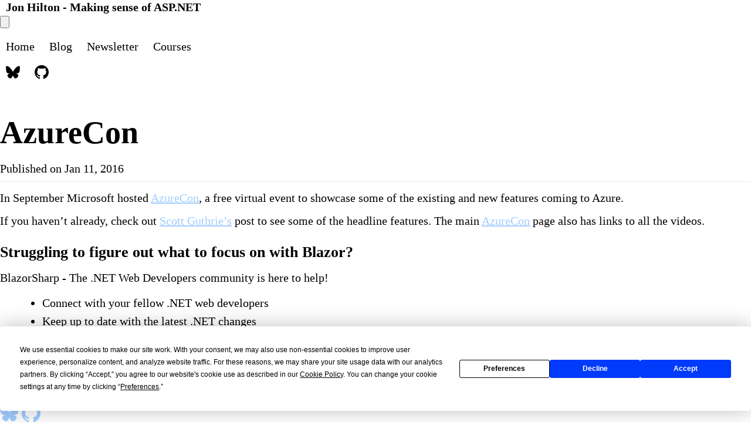

--- FILE ---
content_type: text/html; charset=UTF-8
request_url: https://jonhilton.net/2016/01/11/azurecon/
body_size: 4092
content:
<!DOCTYPE html><html lang="en" class="dark text-white bg-slate-900" data-astro-transition-scope="astro-ytzg7tzm-1"> <head><meta name="astro-view-transitions-enabled" content="true"><meta name="astro-view-transitions-fallback" content="animate"><script type="module" src="/_astro/ClientRouter.astro_astro_type_script_index_0_lang.B3vRBseb.js"></script> <!-- Global Metadata --> <meta charset="utf-8"> <meta name="viewport" content="width=device-width,initial-scale=1"> <link rel="icon" type="image/png" href="/favicon.png"> <meta name="generator" content="Astro v5.14.1"> <!-- Font preloads --> <link rel="preload" href="/fonts/atkinson-regular.woff" as="font" type="font/woff" crossorigin> <link rel="preload" href="/fonts/atkinson-bold.woff" as="font" type="font/woff" crossorigin> <!-- Canonical URL --> <link rel="canonical" href="https://jonhilton.net/2016/01/11/azurecon/"> <!-- Primary Meta Tags --> <meta name="title" content="{title}"> <meta name="description" content="In September Microsoft hosted AzureCon, a free virtual event to showcase some of the existing and new features coming to Azure."> <!-- Open Graph / Facebook --> <meta property="og:type" content="website"> <meta property="og:url" content="https://jonhilton.net/2016/01/11/azurecon/"> <meta property="og:title" content="AzureCon"> <meta property="og:description" content="In September Microsoft hosted AzureCon, a free virtual event to showcase some of the existing and new features coming to Azure."> <meta property="og:image" content="https://jonhilton.net/blog-placeholder-1.jpg"> <!-- Twitter --> <meta property="twitter:card" content="summary_large_image"> <meta property="twitter:url" content="https://jonhilton.net/2016/01/11/azurecon/"> <meta property="twitter:title" content="AzureCon"> <meta property="twitter:description" content="In September Microsoft hosted AzureCon, a free virtual event to showcase some of the existing and new features coming to Azure."> <meta property="twitter:image" content="https://jonhilton.net/blog-placeholder-1.jpg"> <title> AzureCon</title><script type="text/javascript" src="https://app.termly.io/resource-blocker/48a1930a-6017-49ef-acf8-20accb66d80d?autoBlock=on"></script> <!-- Plausible --><script defer data-domain="jonhilton.net" src="https://plausible.io/js/script.pageview-props.tagged-events.js"></script> <!-- RightMessage --><script>
    (function (p, a, n, d, o, b, c) {
        o = n.createElement("script");
        o.type = "text/javascript";
        o.async = true;
        o.src = "https://tb.rightmessage.com/" + p + ".js";
        o.setAttribute("data-categories", "essential");
        b = n.getElementsByTagName("script")[0];
        d = function (h, u, i) {
            var c = n.createElement("style");
            c.id = "rmcloak" + i;
            c.type = "text/css";
            c.appendChild(
                n.createTextNode(
                    ".rmcloak" +
                        h +
                        "{visibility:hidden}.rmcloak" +
                        u +
                        "{display:none}",
                ),
            );
            b.parentNode.insertBefore(c, b);
            return c;
        };
        c = d("", "-hidden", "");
        d("-stay-invisible", "-stay-hidden", "-stay");
        setTimeout(
            (o.onerror = function () {
                c.parentNode && c.parentNode.removeChild(c);
            }),
            a,
        );
        b.parentNode.insertBefore(o, b);
    })("1937349208", 20000, document);
</script> <!-- Bento --><script src="https://app.bentonow.com/c68a189975a781a14a14f477d6777a9a.js" defer async></script> <script>
    window.addEventListener("bento:ready", function () {
        if (typeof bento$ != "undefined") {
            bento$(function () {
                // bento.showChat();
                // bento.updateFields({"name": "User 1"});
                // bento.identify("example@example.com");
                bento.view();
            });
        }
    });
</script><link rel="stylesheet" href="/_astro/_slug_.BR5eBHZK.css">
<style>@media (prefers-color-scheme: dark){.markdown-alert{--color-border-default: #30363d;--color-accent-fg: #58a6ff;--color-accent-emphasis: #1f6feb;--color-danger-fg: #f85149;--color-danger-emphasis: #da3633;--color-attention-fg: #d29922;--color-attention-emphasis: #9e6a03;--color-done-fg: #a371f7;--color-done-emphasis: #8957e5;--color-success-fg: #3fb950;--color-success-emphasis: #238636}}@media (prefers-color-scheme: light){.markdown-alert{--color-border-default: #d0d7de;--color-accent-fg: #0969da;--color-accent-emphasis: #0969da;--color-danger-fg: #d1242f;--color-danger-emphasis: #cf222e;--color-attention-fg: #9a6700;--color-attention-emphasis: #9a6700;--color-done-fg: #8250df;--color-done-emphasis: #8250df;--color-success-fg: #1a7f37;--color-success-emphasis: #1f883d}}.markdown-alert{border-left:.25em solid var(--borderColor-default, var(--color-border-default));color:inherit;margin-bottom:16px;padding:.5rem 1em}.markdown-alert>:last-child{margin-bottom:0!important}.markdown-alert .markdown-alert-title{align-items:center;display:flex;font-size:14px;font-weight:500;line-height:1}.markdown-alert .markdown-alert-title svg.octicon{margin-right:8px!important;margin-right:var(--base-size-8,8px)!important;fill:currentColor}.markdown-alert.markdown-alert-note{border-left-color:var(--borderColor-accent-emphasis,var(--color-accent-emphasis))}.markdown-alert.markdown-alert-note .markdown-alert-title{color:var(--color-accent-fg);color:var(--fgColor-accent,var(--color-accent-fg))}.markdown-alert.markdown-alert-tip{border-left-color:var(--borderColor-success-emphasis,var(--color-success-emphasis))}.markdown-alert.markdown-alert-tip .markdown-alert-title{color:var(--color-success-fg);color:var(--fgColor-success,var(--color-success-fg))}.markdown-alert.markdown-alert-important{border-left-color:var(--borderColor-done-emphasis,var(--color-done-emphasis))}.markdown-alert.markdown-alert-important .markdown-alert-title{color:var(--color-done-fg);color:var(--fgColor-done,var(--color-done-fg))}.markdown-alert.markdown-alert-warning{border-left-color:var(--borderColor-attention-emphasis,var(--color-attention-emphasis))}.markdown-alert.markdown-alert-warning .markdown-alert-title{color:var(--color-attention-fg);color:var(--fgColor-attention,var(--color-attention-fg))}.markdown-alert.markdown-alert-caution{border-left-color:var(--borderColor-danger-emphasis,var(--color-danger-emphasis))}.markdown-alert.markdown-alert-caution .markdown-alert-title{color:var(--color-danger-fg);color:var(--fgColor-danger,var(--color-danger-fg))}article li{margin-left:1.6em;margin-top:.4em}article ol li{list-style:decimal outside!important}article ul li{list-style:disc outside!important}
</style><style>[data-astro-transition-scope="astro-ytzg7tzm-1"] { view-transition-name: astro-ytzg7tzm-1; }@layer astro { ::view-transition-old(astro-ytzg7tzm-1) { animation: none; opacity: 0; mix-blend-mode: normal; }::view-transition-new(astro-ytzg7tzm-1) { animation: none; mix-blend-mode: normal; }::view-transition-group(astro-ytzg7tzm-1) { animation: none } }[data-astro-transition-fallback="old"] [data-astro-transition-scope="astro-ytzg7tzm-1"],
			[data-astro-transition-fallback="old"][data-astro-transition-scope="astro-ytzg7tzm-1"] { animation: none; mix-blend-mode: normal; }[data-astro-transition-fallback="new"] [data-astro-transition-scope="astro-ytzg7tzm-1"],
			[data-astro-transition-fallback="new"][data-astro-transition-scope="astro-ytzg7tzm-1"] { animation: none; mix-blend-mode: normal; }</style><meta http-equiv="Content-Security-Policy" content="upgrade-insecure-requests"></head> <body class="text-white"> <section class="sticky top-0 z-50" data-astro-cid-3ef6ksr2> <header class="!bg-slate-700 text-white " data-astro-cid-3ef6ksr2> <nav class="flex items-center justify-between px-4" data-astro-cid-3ef6ksr2> <h2 class="font-medium !text-2xl text-white" data-astro-cid-3ef6ksr2><a href="/" data-astro-cid-3ef6ksr2>Jon Hilton - Making sense of ASP.NET</a></h2> <!-- Hamburger button --> <button id="menu-toggle" class="lg:hidden flex items-center px-3 py-2 text-primary hover:text-primary-light" aria-label="Toggle menu" data-astro-cid-3ef6ksr2> <svg class="w-6 h-6" fill="none" stroke="currentColor" viewBox="0 0 24 24" data-astro-cid-3ef6ksr2> <path stroke-linecap="round" stroke-linejoin="round" stroke-width="2" d="M4 6h16M4 12h16M4 18h16" data-astro-cid-3ef6ksr2></path> </svg> </button> <!-- Navigation links --> <div id="menu" class="hidden w-full lg:flex lg:w-auto lg:items-center" data-astro-cid-3ef6ksr2> <div class="internal-links flex flex-col lg:flex-row space-y-2 lg:space-y-0 mt-4 lg:mt-0" data-astro-cid-3ef6ksr2> <a href="/" data-astro-cid-3ef6ksr2="true" data-astro-cid-eimmu3lg> Home </a>  <a href="/post" data-astro-cid-3ef6ksr2="true" data-astro-cid-eimmu3lg> Blog </a>  <a href="/newsletter" data-astro-cid-3ef6ksr2="true" data-astro-cid-eimmu3lg> Newsletter </a>  <a href="https://practicaldotnet.io" target="_blank" data-astro-cid-3ef6ksr2="true" data-astro-cid-eimmu3lg> Courses </a>  </div> <div class="flex items-center space-x-4 mt-4 lg:mt-0 lg:ml-8" data-astro-cid-3ef6ksr2> <a href="https://bsky.app/profile/jonhilton.net" target="_blank" class="text-white hover:text-gray-200" data-astro-cid-3ef6ksr2> <span class="sr-only" data-astro-cid-3ef6ksr2>Follow me on BlueSky</span> <svg viewBox="0 0 512 512" aria-hidden="true" width="24" height="24" astro-icon="social/bluesky" data-astro-cid-3ef6ksr2> <path d="M111.8 62.2C170.2 105.9 233 194.7 256 242.4c23-47.6 85.8-136.4 144.2-180.2c42.1-31.6 110.3-56 110.3 21.8c0 15.5-8.9 130.5-14.1 149.2C478.2 298 412 314.6 353.1 304.5c102.9 17.5 129.1 75.5 72.5 133.5c-107.4 110.2-154.3-27.6-166.3-62.9l0 0c-1.7-4.9-2.6-7.8-3.3-7.8s-1.6 3-3.3 7.8l0 0c-12 35.3-59 173.1-166.3 62.9c-56.5-58-30.4-116 72.5-133.5C100 314.6 33.8 298 15.7 233.1C10.4 214.4 1.5 99.4 1.5 83.9c0-77.8 68.2-53.4 110.3-21.8z" fill="currentColor" data-astro-cid-3ef6ksr2></path> </svg> </a> <a href="https://github.com/jonhilt" target="_blank" class="text-white hover:text-gray-200" data-astro-cid-3ef6ksr2> <span class="sr-only" data-astro-cid-3ef6ksr2>Go to Jon's GitHub</span> <svg viewBox="0 0 16 16" aria-hidden="true" width="24" height="24" data-astro-cid-3ef6ksr2> <path fill="currentColor" d="M8 0C3.58 0 0 3.58 0 8c0 3.54 2.29 6.53 5.47 7.59.4.07.55-.17.55-.38 0-.19-.01-.82-.01-1.49-2.01.37-2.53-.49-2.69-.94-.09-.23-.48-.94-.82-1.13-.28-.15-.68-.52-.01-.53.63-.01 1.08.58 1.23.82.72 1.21 1.87.87 2.33.66.07-.52.28-.87.51-1.07-1.78-.2-3.64-.89-3.64-3.95 0-.87.31-1.59.82-2.15-.08-.2-.36-1.02.08-2.12 0 0 .67-.21 2.2.82.64-.18 1.32-.27 2-.27.68 0 1.36.09 2 .27 1.53-1.04 2.2-.82 2.2-.82.44 1.1.16 1.92.08 2.12.51.56.82 1.27.82 2.15 0 3.07-1.87 3.75-3.65 3.95.29.25.54.73.54 1.48 0 1.07-.01 1.93-.01 2.2 0 .21.15.46.55.38A8.012 8.012 0 0 0 16 8c0-4.42-3.58-8-8-8z" data-astro-cid-3ef6ksr2></path> </svg> </a> </div> </div> </nav> </header> </section>  <script type="module">document.addEventListener("astro:page-load",()=>{const e=document.getElementById("menu-toggle"),t=document.getElementById("menu");e?.addEventListener("click",()=>{t?.classList.toggle("hidden")})});</script> <main> <article class="max-w-3xl mx-auto my-12"> <!--<div class="hero-image">--> <!--	{featureImage && <Image width={1020} height={510} src={ensureStartsWithSlash(featureImage)} alt="" />}--> <!--</div>--> <div class="mb-12"> <h1>AzureCon</h1> <div>
Published on
<time datetime="2016-01-11T21:34:17.000Z"> Jan 11, 2016 </time>  </div> <hr class="mt-5 border-2 border-gray-200"> </div>  <p>In September Microsoft hosted <a href="https://azure.microsoft.com/en-gb/azurecon/" target="_blank">AzureCon</a>, a free virtual event to showcase some of the existing and new features coming to Azure.</p>
<p>If you haven’t already, check out <a href="https://weblogs.asp.net/scottgu/azurecon-keynote-announcements-india-regions-gpu-support-iot-suite-container-service-and-security-center" target="_blank">Scott Guthrie’s</a> post to see some of the headline features. The main <a href="https://azure.microsoft.com/en-gb/azurecon/" target="_blank">AzureCon</a> page also has links to all the videos.</p>  <section class="my-20 p-6 bg-primary rounded-lg shadow-md text-white"> <h3 class="text-xl font-semibold mb-4">Struggling to figure out what to focus on with Blazor?</h3> <p class="mb-4">BlazorSharp - The .NET Web Developers community is here to help!
</p> <ul class="mb-4 space-y-2"> <li>Connect with your fellow .NET web developers</li> <li>Keep up to date with the latest .NET changes</li> <li>Exchange tips, tools and tactics</li> </ul> <a href="https://skool.practicaldotnet.io/" target="_blank" class="inline-block bg-secondary !text-white no-underline hover:no-underline px-6 py-2 rounded-lg hover:bg-primary-dark transition-colors">
Join Now
</a> </section>  </article> </main> <footer class="bg-slate-800 py-4 text-center" data-astro-cid-sz7xmlte> <p class="text-white" data-astro-cid-sz7xmlte> &copy; 2025 Jon Hilton. All rights reserved.</p> <section class="mb-2 mt-2" data-astro-cid-sz7xmlte> <div class="flex items-center justify-center space-x-3"> <a href="https://bsky.app/profile/jonhilton.net" target="_blank"> <span class="sr-only">Follow me on BlueSky</span> <svg viewBox="0 0 512 512" aria-hidden="true" width="32" height="32" astro-icon="social/bluesky"> <path d="M111.8 62.2C170.2 105.9 233 194.7 256 242.4c23-47.6 85.8-136.4 144.2-180.2c42.1-31.6 110.3-56 110.3 21.8c0 15.5-8.9 130.5-14.1 149.2C478.2 298 412 314.6 353.1 304.5c102.9 17.5 129.1 75.5 72.5 133.5c-107.4 110.2-154.3-27.6-166.3-62.9l0 0c-1.7-4.9-2.6-7.8-3.3-7.8s-1.6 3-3.3 7.8l0 0c-12 35.3-59 173.1-166.3 62.9c-56.5-58-30.4-116 72.5-133.5C100 314.6 33.8 298 15.7 233.1C10.4 214.4 1.5 99.4 1.5 83.9c0-77.8 68.2-53.4 110.3-21.8z" fill="currentColor"></path> </svg> </a> <a href="https://github.com/jonhilt" target="_blank"> <span class="sr-only">Go to Jon's GitHub</span> <svg viewBox="0 0 16 16" aria-hidden="true" width="32" height="32" astro-icon="social/github"> <path fill="currentColor" d="M8 0C3.58 0 0 3.58 0 8c0 3.54 2.29 6.53 5.47 7.59.4.07.55-.17.55-.38 0-.19-.01-.82-.01-1.49-2.01.37-2.53-.49-2.69-.94-.09-.23-.48-.94-.82-1.13-.28-.15-.68-.52-.01-.53.63-.01 1.08.58 1.23.82.72 1.21 1.87.87 2.33.66.07-.52.28-.87.51-1.07-1.78-.2-3.64-.89-3.64-3.95 0-.87.31-1.59.82-2.15-.08-.2-.36-1.02.08-2.12 0 0 .67-.21 2.2.82.64-.18 1.32-.27 2-.27.68 0 1.36.09 2 .27 1.53-1.04 2.2-.82 2.2-.82.44 1.1.16 1.92.08 2.12.51.56.82 1.27.82 2.15 0 3.07-1.87 3.75-3.65 3.95.29.25.54.73.54 1.48 0 1.07-.01 1.93-.01 2.2 0 .21.15.46.55.38A8.012 8.012 0 0 0 16 8c0-4.42-3.58-8-8-8z"></path> </svg> </a> </div> </section> <section class="mb-4 gap-x-3 flex justify-center" data-astro-cid-sz7xmlte> <a class="" href="/hire-me" data-astro-cid-sz7xmlte>Contact</a> <a class="" href="/privacy" data-astro-cid-sz7xmlte>Privacy Policy</a> <a class="" href="/cookie-policy" data-astro-cid-sz7xmlte>Cookie Policy</a> </section> </footer>  </body></html>

--- FILE ---
content_type: application/javascript
request_url: https://tb.rightmessage.com/1937349208.js
body_size: 86922
content:
/* SOURCE IS: r2production */(()=>{var ol=Object.create;var as=Object.defineProperty;var al=Object.getOwnPropertyDescriptor;var ll=Object.getOwnPropertyNames;var cl=Object.getPrototypeOf,ul=Object.prototype.hasOwnProperty;var ls=(t=>typeof require<"u"?require:typeof Proxy<"u"?new Proxy(t,{get:(e,r)=>(typeof require<"u"?require:e)[r]}):t)(function(t){if(typeof require<"u")return require.apply(this,arguments);throw Error('Dynamic require of "'+t+'" is not supported')});var Xt=(t,e)=>()=>(e||t((e={exports:{}}).exports,e),e.exports);var dl=(t,e,r,i)=>{if(e&&typeof e=="object"||typeof e=="function")for(let n of ll(e))!ul.call(t,n)&&n!==r&&as(t,n,{get:()=>e[n],enumerable:!(i=al(e,n))||i.enumerable});return t};var We=(t,e,r)=>(r=t!=null?ol(cl(t)):{},dl(e||!t||!t.__esModule?as(r,"default",{value:t,enumerable:!0}):r,t));var hi=Xt((hm,Bs)=>{Bs.exports=function(t,e){if(typeof t!="string")throw new TypeError("Expected a string");for(var r=String(t),i="",n=e?!!e.extended:!1,s=e?!!e.globstar:!1,o=!1,a=e&&typeof e.flags=="string"?e.flags:"",c,l=0,d=r.length;l<d;l++)switch(c=r[l],c){case"/":case"$":case"^":case"+":case".":case"(":case")":case"=":case"!":case"|":i+="\\"+c;break;case"?":if(n){i+=".";break}case"[":case"]":if(n){i+=c;break}case"{":if(n){o=!0,i+="(";break}case"}":if(n){o=!1,i+=")";break}case",":if(o){i+="|";break}i+="\\"+c;break;case"*":for(var u=r[l-1],m=1;r[l+1]==="*";)m++,l++;var h=r[l+1];if(!s)i+=".*";else{var b=m>1&&(u==="/"||u===void 0)&&(h==="/"||h===void 0);b?(i+="((?:[^/]*(?:/|$))*)",l++):i+="([^/]*)"}break;default:i+=c}return(!a||!~a.indexOf("g"))&&(i="^"+i+"$"),new RegExp(i,a)}});var Ia=Xt((Jm,Ur)=>{(function(t){typeof Ur=="object"&&Ur.exports?Ur.exports=t():window.intlTelInput=t()})(()=>{var t=(()=>{var e=Object.defineProperty,r=Object.getOwnPropertyDescriptor,i=Object.getOwnPropertyNames,n=Object.prototype.hasOwnProperty,s=(p,f)=>{for(var w in f)e(p,w,{get:f[w],enumerable:!0})},o=(p,f,w,y)=>{if(f&&typeof f=="object"||typeof f=="function")for(let C of i(f))!n.call(p,C)&&C!==w&&e(p,C,{get:()=>f[C],enumerable:!(y=r(f,C))||y.enumerable});return p},a=p=>o(e({},"__esModule",{value:!0}),p),c={};s(c,{Iti:()=>ae,default:()=>Wr});var l=[["af","93"],["ax","358",1],["al","355"],["dz","213"],["as","1",5,["684"]],["ad","376"],["ao","244"],["ai","1",6,["264"]],["ag","1",7,["268"]],["ar","54"],["am","374"],["aw","297"],["ac","247"],["au","61",0,null,"0"],["at","43"],["az","994"],["bs","1",8,["242"]],["bh","973"],["bd","880"],["bb","1",9,["246"]],["by","375"],["be","32"],["bz","501"],["bj","229"],["bm","1",10,["441"]],["bt","975"],["bo","591"],["ba","387"],["bw","267"],["br","55"],["io","246"],["vg","1",11,["284"]],["bn","673"],["bg","359"],["bf","226"],["bi","257"],["kh","855"],["cm","237"],["ca","1",1,["204","226","236","249","250","263","289","306","343","354","365","367","368","382","387","403","416","418","428","431","437","438","450","584","468","474","506","514","519","548","579","581","584","587","604","613","639","647","672","683","705","709","742","753","778","780","782","807","819","825","867","873","879","902","905"]],["cv","238"],["bq","599",1,["3","4","7"]],["ky","1",12,["345"]],["cf","236"],["td","235"],["cl","56"],["cn","86"],["cx","61",2,["89164"],"0"],["cc","61",1,["89162"],"0"],["co","57"],["km","269"],["cg","242"],["cd","243"],["ck","682"],["cr","506"],["ci","225"],["hr","385"],["cu","53"],["cw","599",0],["cy","357"],["cz","420"],["dk","45"],["dj","253"],["dm","1",13,["767"]],["do","1",2,["809","829","849"]],["ec","593"],["eg","20"],["sv","503"],["gq","240"],["er","291"],["ee","372"],["sz","268"],["et","251"],["fk","500"],["fo","298"],["fj","679"],["fi","358",0],["fr","33"],["gf","594"],["pf","689"],["ga","241"],["gm","220"],["ge","995"],["de","49"],["gh","233"],["gi","350"],["gr","30"],["gl","299"],["gd","1",14,["473"]],["gp","590",0],["gu","1",15,["671"]],["gt","502"],["gg","44",1,["1481","7781","7839","7911"],"0"],["gn","224"],["gw","245"],["gy","592"],["ht","509"],["hn","504"],["hk","852"],["hu","36"],["is","354"],["in","91"],["id","62"],["ir","98"],["iq","964"],["ie","353"],["im","44",2,["1624","74576","7524","7924","7624"],"0"],["il","972"],["it","39",0],["jm","1",4,["876","658"]],["jp","81"],["je","44",3,["1534","7509","7700","7797","7829","7937"],"0"],["jo","962"],["kz","7",1,["33","7"],"8"],["ke","254"],["ki","686"],["xk","383"],["kw","965"],["kg","996"],["la","856"],["lv","371"],["lb","961"],["ls","266"],["lr","231"],["ly","218"],["li","423"],["lt","370"],["lu","352"],["mo","853"],["mg","261"],["mw","265"],["my","60"],["mv","960"],["ml","223"],["mt","356"],["mh","692"],["mq","596"],["mr","222"],["mu","230"],["yt","262",1,["269","639"],"0"],["mx","52"],["fm","691"],["md","373"],["mc","377"],["mn","976"],["me","382"],["ms","1",16,["664"]],["ma","212",0,null,"0"],["mz","258"],["mm","95"],["na","264"],["nr","674"],["np","977"],["nl","31"],["nc","687"],["nz","64"],["ni","505"],["ne","227"],["ng","234"],["nu","683"],["nf","672"],["kp","850"],["mk","389"],["mp","1",17,["670"]],["no","47",0],["om","968"],["pk","92"],["pw","680"],["ps","970"],["pa","507"],["pg","675"],["py","595"],["pe","51"],["ph","63"],["pl","48"],["pt","351"],["pr","1",3,["787","939"]],["qa","974"],["re","262",0,null,"0"],["ro","40"],["ru","7",0,null,"8"],["rw","250"],["ws","685"],["sm","378"],["st","239"],["sa","966"],["sn","221"],["rs","381"],["sc","248"],["sl","232"],["sg","65"],["sx","1",21,["721"]],["sk","421"],["si","386"],["sb","677"],["so","252"],["za","27"],["kr","82"],["ss","211"],["es","34"],["lk","94"],["bl","590",1],["sh","290"],["kn","1",18,["869"]],["lc","1",19,["758"]],["mf","590",2],["pm","508"],["vc","1",20,["784"]],["sd","249"],["sr","597"],["sj","47",1,["79"]],["se","46"],["ch","41"],["sy","963"],["tw","886"],["tj","992"],["tz","255"],["th","66"],["tl","670"],["tg","228"],["tk","690"],["to","676"],["tt","1",22,["868"]],["tn","216"],["tr","90"],["tm","993"],["tc","1",23,["649"]],["tv","688"],["ug","256"],["ua","380"],["ae","971"],["gb","44",0,null,"0"],["us","1",0],["uy","598"],["vi","1",24,["340"]],["uz","998"],["vu","678"],["va","39",1,["06698"]],["ve","58"],["vn","84"],["wf","681"],["eh","212",1,["5288","5289"],"0"],["ye","967"],["zm","260"],["zw","263"]],d=[];for(let p=0;p<l.length;p++){let f=l[p];d[p]={name:"",iso2:f[0],dialCode:f[1],priority:f[2]||0,areaCodes:f[3]||null,nodeById:{},nationalPrefix:f[4]||null}}var u=d,m={ad:"Andorra",ae:"United Arab Emirates",af:"Afghanistan",ag:"Antigua & Barbuda",ai:"Anguilla",al:"Albania",am:"Armenia",ao:"Angola",ar:"Argentina",as:"American Samoa",at:"Austria",au:"Australia",aw:"Aruba",ax:"\xC5land Islands",az:"Azerbaijan",ba:"Bosnia & Herzegovina",bb:"Barbados",bd:"Bangladesh",be:"Belgium",bf:"Burkina Faso",bg:"Bulgaria",bh:"Bahrain",bi:"Burundi",bj:"Benin",bl:"St. Barth\xE9lemy",bm:"Bermuda",bn:"Brunei",bo:"Bolivia",bq:"Caribbean Netherlands",br:"Brazil",bs:"Bahamas",bt:"Bhutan",bw:"Botswana",by:"Belarus",bz:"Belize",ca:"Canada",cc:"Cocos (Keeling) Islands",cd:"Congo - Kinshasa",cf:"Central African Republic",cg:"Congo - Brazzaville",ch:"Switzerland",ci:"C\xF4te d\u2019Ivoire",ck:"Cook Islands",cl:"Chile",cm:"Cameroon",cn:"China",co:"Colombia",cr:"Costa Rica",cu:"Cuba",cv:"Cape Verde",cw:"Cura\xE7ao",cx:"Christmas Island",cy:"Cyprus",cz:"Czechia",de:"Germany",dj:"Djibouti",dk:"Denmark",dm:"Dominica",do:"Dominican Republic",dz:"Algeria",ec:"Ecuador",ee:"Estonia",eg:"Egypt",eh:"Western Sahara",er:"Eritrea",es:"Spain",et:"Ethiopia",fi:"Finland",fj:"Fiji",fk:"Falkland Islands",fm:"Micronesia",fo:"Faroe Islands",fr:"France",ga:"Gabon",gb:"United Kingdom",gd:"Grenada",ge:"Georgia",gf:"French Guiana",gg:"Guernsey",gh:"Ghana",gi:"Gibraltar",gl:"Greenland",gm:"Gambia",gn:"Guinea",gp:"Guadeloupe",gq:"Equatorial Guinea",gr:"Greece",gt:"Guatemala",gu:"Guam",gw:"Guinea-Bissau",gy:"Guyana",hk:"Hong Kong SAR China",hn:"Honduras",hr:"Croatia",ht:"Haiti",hu:"Hungary",id:"Indonesia",ie:"Ireland",il:"Israel",im:"Isle of Man",in:"India",io:"British Indian Ocean Territory",iq:"Iraq",ir:"Iran",is:"Iceland",it:"Italy",je:"Jersey",jm:"Jamaica",jo:"Jordan",jp:"Japan",ke:"Kenya",kg:"Kyrgyzstan",kh:"Cambodia",ki:"Kiribati",km:"Comoros",kn:"St. Kitts & Nevis",kp:"North Korea",kr:"South Korea",kw:"Kuwait",ky:"Cayman Islands",kz:"Kazakhstan",la:"Laos",lb:"Lebanon",lc:"St. Lucia",li:"Liechtenstein",lk:"Sri Lanka",lr:"Liberia",ls:"Lesotho",lt:"Lithuania",lu:"Luxembourg",lv:"Latvia",ly:"Libya",ma:"Morocco",mc:"Monaco",md:"Moldova",me:"Montenegro",mf:"St. Martin",mg:"Madagascar",mh:"Marshall Islands",mk:"North Macedonia",ml:"Mali",mm:"Myanmar (Burma)",mn:"Mongolia",mo:"Macao SAR China",mp:"Northern Mariana Islands",mq:"Martinique",mr:"Mauritania",ms:"Montserrat",mt:"Malta",mu:"Mauritius",mv:"Maldives",mw:"Malawi",mx:"Mexico",my:"Malaysia",mz:"Mozambique",na:"Namibia",nc:"New Caledonia",ne:"Niger",nf:"Norfolk Island",ng:"Nigeria",ni:"Nicaragua",nl:"Netherlands",no:"Norway",np:"Nepal",nr:"Nauru",nu:"Niue",nz:"New Zealand",om:"Oman",pa:"Panama",pe:"Peru",pf:"French Polynesia",pg:"Papua New Guinea",ph:"Philippines",pk:"Pakistan",pl:"Poland",pm:"St. Pierre & Miquelon",pr:"Puerto Rico",ps:"Palestinian Territories",pt:"Portugal",pw:"Palau",py:"Paraguay",qa:"Qatar",re:"R\xE9union",ro:"Romania",rs:"Serbia",ru:"Russia",rw:"Rwanda",sa:"Saudi Arabia",sb:"Solomon Islands",sc:"Seychelles",sd:"Sudan",se:"Sweden",sg:"Singapore",sh:"St. Helena",si:"Slovenia",sj:"Svalbard & Jan Mayen",sk:"Slovakia",sl:"Sierra Leone",sm:"San Marino",sn:"Senegal",so:"Somalia",sr:"Suriname",ss:"South Sudan",st:"S\xE3o Tom\xE9 & Pr\xEDncipe",sv:"El Salvador",sx:"Sint Maarten",sy:"Syria",sz:"Eswatini",tc:"Turks & Caicos Islands",td:"Chad",tg:"Togo",th:"Thailand",tj:"Tajikistan",tk:"Tokelau",tl:"Timor-Leste",tm:"Turkmenistan",tn:"Tunisia",to:"Tonga",tr:"Turkey",tt:"Trinidad & Tobago",tv:"Tuvalu",tw:"Taiwan",tz:"Tanzania",ua:"Ukraine",ug:"Uganda",us:"United States",uy:"Uruguay",uz:"Uzbekistan",va:"Vatican City",vc:"St. Vincent & Grenadines",ve:"Venezuela",vg:"British Virgin Islands",vi:"U.S. Virgin Islands",vn:"Vietnam",vu:"Vanuatu",wf:"Wallis & Futuna",ws:"Samoa",ye:"Yemen",yt:"Mayotte",za:"South Africa",zm:"Zambia",zw:"Zimbabwe"},h=m,b={selectedCountryAriaLabel:"Selected country",noCountrySelected:"No country selected",countryListAriaLabel:"List of countries",searchPlaceholder:"Search",zeroSearchResults:"No results found",oneSearchResult:"1 result found",multipleSearchResults:"${count} results found",ac:"Ascension Island",xk:"Kosovo"},g=b,O={...h,...g},_=O;for(let p=0;p<u.length;p++)u[p].name=_[u[p].iso2];var E=0,A={allowDropdown:!0,autoPlaceholder:"polite",containerClass:"",countryOrder:null,countrySearch:!0,customPlaceholder:null,dropdownContainer:null,excludeCountries:[],fixDropdownWidth:!0,formatAsYouType:!0,formatOnDisplay:!0,geoIpLookup:null,hiddenInput:null,i18n:{},initialCountry:"",loadUtils:null,nationalMode:!0,onlyCountries:[],placeholderNumberType:"MOBILE",showFlags:!0,separateDialCode:!1,strictMode:!1,useFullscreenPopup:typeof navigator<"u"&&typeof window<"u"?/Android.+Mobile|webOS|iPhone|iPod|BlackBerry|IEMobile|Opera Mini/i.test(navigator.userAgent)||window.innerWidth<=500:!1,validationNumberTypes:["MOBILE"]},v=["800","822","833","844","855","866","877","880","881","882","883","884","885","886","887","888","889"],N=p=>p.replace(/\D/g,""),S=(p="")=>p.normalize("NFD").replace(/[\u0300-\u036f]/g,"").toLowerCase(),T=p=>{let f=N(p);if(f.charAt(0)==="1"){let w=f.substr(1,3);return v.includes(w)}return!1},F=(p,f,w,y)=>{if(w===0&&!y)return 0;let C=0;for(let P=0;P<f.length;P++){if(/[+0-9]/.test(f[P])&&C++,C===p&&!y)return P+1;if(y&&C===p+1)return P}return f.length},k=(p,f,w)=>{let y=document.createElement(p);return f&&Object.entries(f).forEach(([C,P])=>y.setAttribute(C,P)),w&&w.appendChild(y),y},j=(p,...f)=>{let{instances:w}=V;Object.values(w).forEach(y=>y[p](...f))},ae=class{constructor(p,f={}){this.id=E++,this.telInput=p,this.highlightedItem=null,this.options=Object.assign({},A,f),this.hadInitialPlaceholder=!!p.getAttribute("placeholder")}_init(){this.options.useFullscreenPopup&&(this.options.fixDropdownWidth=!1),this.options.onlyCountries.length===1&&(this.options.initialCountry=this.options.onlyCountries[0]),this.options.separateDialCode&&(this.options.nationalMode=!1),this.options.allowDropdown&&!this.options.showFlags&&!this.options.separateDialCode&&(this.options.nationalMode=!1),this.options.useFullscreenPopup&&!this.options.dropdownContainer&&(this.options.dropdownContainer=document.body),this.isAndroid=typeof navigator<"u"?/Android/i.test(navigator.userAgent):!1,this.isRTL=!!this.telInput.closest("[dir=rtl]");let p=this.options.allowDropdown||this.options.separateDialCode;this.showSelectedCountryOnLeft=this.isRTL?!p:p,this.options.separateDialCode&&(this.isRTL?this.originalPaddingRight=this.telInput.style.paddingRight:this.originalPaddingLeft=this.telInput.style.paddingLeft),this.options.i18n={..._,...this.options.i18n};let f=new Promise((y,C)=>{this.resolveAutoCountryPromise=y,this.rejectAutoCountryPromise=C}),w=new Promise((y,C)=>{this.resolveUtilsScriptPromise=y,this.rejectUtilsScriptPromise=C});this.promise=Promise.all([f,w]),this.selectedCountryData={},this._processCountryData(),this._generateMarkup(),this._setInitialState(),this._initListeners(),this._initRequests()}_processCountryData(){this._processAllCountries(),this._processDialCodes(),this._translateCountryNames(),this._sortCountries()}_sortCountries(){this.options.countryOrder&&(this.options.countryOrder=this.options.countryOrder.map(p=>p.toLowerCase())),this.countries.sort((p,f)=>{let{countryOrder:w}=this.options;if(w){let y=w.indexOf(p.iso2),C=w.indexOf(f.iso2),P=y>-1,z=C>-1;if(P||z)return P&&z?y-C:P?-1:1}return p.name.localeCompare(f.name)})}_addToDialCodeMap(p,f,w){f.length>this.dialCodeMaxLen&&(this.dialCodeMaxLen=f.length),this.dialCodeToIso2Map.hasOwnProperty(f)||(this.dialCodeToIso2Map[f]=[]);for(let C=0;C<this.dialCodeToIso2Map[f].length;C++)if(this.dialCodeToIso2Map[f][C]===p)return;let y=w!==void 0?w:this.dialCodeToIso2Map[f].length;this.dialCodeToIso2Map[f][y]=p}_processAllCountries(){let{onlyCountries:p,excludeCountries:f}=this.options;if(p.length){let w=p.map(y=>y.toLowerCase());this.countries=u.filter(y=>w.includes(y.iso2))}else if(f.length){let w=f.map(y=>y.toLowerCase());this.countries=u.filter(y=>!w.includes(y.iso2))}else this.countries=u}_translateCountryNames(){for(let p=0;p<this.countries.length;p++){let f=this.countries[p].iso2.toLowerCase();this.options.i18n.hasOwnProperty(f)&&(this.countries[p].name=this.options.i18n[f])}}_processDialCodes(){this.dialCodes={},this.dialCodeMaxLen=0,this.dialCodeToIso2Map={};for(let p=0;p<this.countries.length;p++){let f=this.countries[p];this.dialCodes[f.dialCode]||(this.dialCodes[f.dialCode]=!0),this._addToDialCodeMap(f.iso2,f.dialCode,f.priority)}for(let p=0;p<this.countries.length;p++){let f=this.countries[p];if(f.areaCodes){let w=this.dialCodeToIso2Map[f.dialCode][0];for(let y=0;y<f.areaCodes.length;y++){let C=f.areaCodes[y];for(let P=1;P<C.length;P++){let z=C.substr(0,P),M=f.dialCode+z;this._addToDialCodeMap(w,M),this._addToDialCodeMap(f.iso2,M)}this._addToDialCodeMap(f.iso2,f.dialCode+C)}}}}_generateMarkup(){this.telInput.classList.add("iti__tel-input"),!this.telInput.hasAttribute("autocomplete")&&!(this.telInput.form&&this.telInput.form.hasAttribute("autocomplete"))&&this.telInput.setAttribute("autocomplete","off");let{allowDropdown:p,separateDialCode:f,showFlags:w,containerClass:y,hiddenInput:C,dropdownContainer:P,fixDropdownWidth:z,useFullscreenPopup:M,countrySearch:Y,i18n:J}=this.options,re="iti";p&&(re+=" iti--allow-dropdown"),w&&(re+=" iti--show-flags"),y&&(re+=` ${y}`),M||(re+=" iti--inline-dropdown");let X=k("div",{class:re});if(this.telInput.parentNode?.insertBefore(X,this.telInput),p||w||f){this.countryContainer=k("div",{class:"iti__country-container"},X),this.showSelectedCountryOnLeft?this.countryContainer.style.left="0px":this.countryContainer.style.right="0px",p?(this.selectedCountry=k("button",{type:"button",class:"iti__selected-country","aria-expanded":"false","aria-label":this.options.i18n.selectedCountryAriaLabel,"aria-haspopup":"true","aria-controls":`iti-${this.id}__dropdown-content`,role:"combobox"},this.countryContainer),this.telInput.disabled&&this.selectedCountry.setAttribute("disabled","true")):this.selectedCountry=k("div",{class:"iti__selected-country"},this.countryContainer);let R=k("div",{class:"iti__selected-country-primary"},this.selectedCountry);if(this.selectedCountryInner=k("div",{class:"iti__flag"},R),this.selectedCountryA11yText=k("span",{class:"iti__a11y-text"},this.selectedCountryInner),p&&(this.dropdownArrow=k("div",{class:"iti__arrow","aria-hidden":"true"},R)),f&&(this.selectedDialCode=k("div",{class:"iti__selected-dial-code"},this.selectedCountry)),p){let I=z?"":"iti--flexible-dropdown-width";if(this.dropdownContent=k("div",{id:`iti-${this.id}__dropdown-content`,class:`iti__dropdown-content iti__hide ${I}`}),Y&&(this.searchInput=k("input",{type:"text",class:"iti__search-input",placeholder:J.searchPlaceholder,role:"combobox","aria-expanded":"true","aria-label":J.searchPlaceholder,"aria-controls":`iti-${this.id}__country-listbox`,"aria-autocomplete":"list",autocomplete:"off"},this.dropdownContent),this.searchResultsA11yText=k("span",{class:"iti__a11y-text"},this.dropdownContent)),this.countryList=k("ul",{class:"iti__country-list",id:`iti-${this.id}__country-listbox`,role:"listbox","aria-label":J.countryListAriaLabel},this.dropdownContent),this._appendListItems(),Y&&this._updateSearchResultsText(),P){let L="iti iti--container";M?L+=" iti--fullscreen-popup":L+=" iti--inline-dropdown",this.dropdown=k("div",{class:L}),this.dropdown.appendChild(this.dropdownContent)}else this.countryContainer.appendChild(this.dropdownContent)}}if(X.appendChild(this.telInput),this._updateInputPadding(),C){let R=this.telInput.getAttribute("name")||"",I=C(R);if(I.phone){let L=this.telInput.form?.querySelector(`input[name="${I.phone}"]`);L?this.hiddenInput=L:(this.hiddenInput=k("input",{type:"hidden",name:I.phone}),X.appendChild(this.hiddenInput))}if(I.country){let L=this.telInput.form?.querySelector(`input[name="${I.country}"]`);L?this.hiddenInputCountry=L:(this.hiddenInputCountry=k("input",{type:"hidden",name:I.country}),X.appendChild(this.hiddenInputCountry))}}}_appendListItems(){for(let p=0;p<this.countries.length;p++){let f=this.countries[p],w=p===0?"iti__highlight":"",y=k("li",{id:`iti-${this.id}__item-${f.iso2}`,class:`iti__country ${w}`,tabindex:"-1",role:"option","data-dial-code":f.dialCode,"data-country-code":f.iso2,"aria-selected":"false"},this.countryList);f.nodeById[this.id]=y;let C="";this.options.showFlags&&(C+=`<div class='iti__flag iti__${f.iso2}'></div>`),C+=`<span class='iti__country-name'>${f.name}</span>`,C+=`<span class='iti__dial-code'>+${f.dialCode}</span>`,y.insertAdjacentHTML("beforeend",C)}}_setInitialState(p=!1){let f=this.telInput.getAttribute("value"),w=this.telInput.value,C=f&&f.charAt(0)==="+"&&(!w||w.charAt(0)!=="+")?f:w,P=this._getDialCode(C),z=T(C),{initialCountry:M,geoIpLookup:Y}=this.options,J=M==="auto"&&Y;if(P&&!z)this._updateCountryFromNumber(C);else if(!J||p){let re=M?M.toLowerCase():"";re&&this._getCountryData(re,!0)?this._setCountry(re):P&&z?this._setCountry("us"):this._setCountry()}C&&this._updateValFromNumber(C)}_initListeners(){this._initTelInputListeners(),this.options.allowDropdown&&this._initDropdownListeners(),(this.hiddenInput||this.hiddenInputCountry)&&this.telInput.form&&this._initHiddenInputListener()}_initHiddenInputListener(){this._handleHiddenInputSubmit=()=>{this.hiddenInput&&(this.hiddenInput.value=this.getNumber()),this.hiddenInputCountry&&(this.hiddenInputCountry.value=this.getSelectedCountryData().iso2||"")},this.telInput.form?.addEventListener("submit",this._handleHiddenInputSubmit)}_initDropdownListeners(){this._handleLabelClick=f=>{this.dropdownContent.classList.contains("iti__hide")?this.telInput.focus():f.preventDefault()};let p=this.telInput.closest("label");p&&p.addEventListener("click",this._handleLabelClick),this._handleClickSelectedCountry=()=>{this.dropdownContent.classList.contains("iti__hide")&&!this.telInput.disabled&&!this.telInput.readOnly&&this._openDropdown()},this.selectedCountry.addEventListener("click",this._handleClickSelectedCountry),this._handleCountryContainerKeydown=f=>{this.dropdownContent.classList.contains("iti__hide")&&["ArrowUp","ArrowDown"," ","Enter"].includes(f.key)&&(f.preventDefault(),f.stopPropagation(),this._openDropdown()),f.key==="Tab"&&this._closeDropdown()},this.countryContainer.addEventListener("keydown",this._handleCountryContainerKeydown)}_initRequests(){let{loadUtils:p,initialCountry:f,geoIpLookup:w}=this.options;p&&!V.utils?(this._handlePageLoad=()=>{window.removeEventListener("load",this._handlePageLoad),V.attachUtils(p)?.catch(()=>{})},V.documentReady()?this._handlePageLoad():window.addEventListener("load",this._handlePageLoad)):this.resolveUtilsScriptPromise(),f==="auto"&&w&&!this.selectedCountryData.iso2?this._loadAutoCountry():this.resolveAutoCountryPromise()}_loadAutoCountry(){V.autoCountry?this.handleAutoCountry():V.startedLoadingAutoCountry||(V.startedLoadingAutoCountry=!0,typeof this.options.geoIpLookup=="function"&&this.options.geoIpLookup((p="")=>{let f=p.toLowerCase();f&&this._getCountryData(f,!0)?(V.autoCountry=f,setTimeout(()=>j("handleAutoCountry"))):(this._setInitialState(!0),j("rejectAutoCountryPromise"))},()=>{this._setInitialState(!0),j("rejectAutoCountryPromise")}))}_openDropdownWithPlus(){this._openDropdown(),this.searchInput.value="+",this._filterCountries("",!0)}_initTelInputListeners(){let{strictMode:p,formatAsYouType:f,separateDialCode:w,formatOnDisplay:y,allowDropdown:C,countrySearch:P}=this.options,z=!1;/\p{L}/u.test(this.telInput.value)&&(z=!0),this._handleInputEvent=M=>{if(this.isAndroid&&M?.data==="+"&&w&&C&&P){let X=this.telInput.selectionStart||0,R=this.telInput.value.substring(0,X-1),I=this.telInput.value.substring(X);this.telInput.value=R+I,this._openDropdownWithPlus();return}this._updateCountryFromNumber(this.telInput.value)&&this._triggerCountryChange();let Y=M?.data&&/[^+0-9]/.test(M.data),J=M?.inputType==="insertFromPaste"&&this.telInput.value;Y||J&&!p?z=!0:/[^+0-9]/.test(this.telInput.value)||(z=!1);let re=M?.detail&&M.detail.isSetNumber&&!y;if(f&&!z&&!re){let X=this.telInput.selectionStart||0,I=this.telInput.value.substring(0,X).replace(/[^+0-9]/g,"").length,L=M?.inputType==="deleteContentForward",ee=this._formatNumberAsYouType(),Te=F(I,ee,X,L);this.telInput.value=ee,this.telInput.setSelectionRange(Te,Te)}},this.telInput.addEventListener("input",this._handleInputEvent),(p||w)&&(this._handleKeydownEvent=M=>{if(M.key&&M.key.length===1&&!M.altKey&&!M.ctrlKey&&!M.metaKey){if(w&&C&&P&&M.key==="+"){M.preventDefault(),this._openDropdownWithPlus();return}if(p){let Y=this.telInput.value,J=Y.charAt(0)==="+",re=!J&&this.telInput.selectionStart===0&&M.key==="+",X=/^[0-9]$/.test(M.key),R=w?X:re||X,I=Y.slice(0,this.telInput.selectionStart)+M.key+Y.slice(this.telInput.selectionEnd),L=this._getFullNumber(I),ee=V.utils.getCoreNumber(L,this.selectedCountryData.iso2),Te=this.maxCoreNumberLength&&ee.length>this.maxCoreNumberLength,Gr=!1;if(J){let oe=this.selectedCountryData.iso2;Gr=this._getCountryFromNumber(L)!==oe}(!R||Te&&!Gr&&!re)&&M.preventDefault()}}},this.telInput.addEventListener("keydown",this._handleKeydownEvent))}_cap(p){let f=parseInt(this.telInput.getAttribute("maxlength")||"",10);return f&&p.length>f?p.substr(0,f):p}_trigger(p,f={}){let w=new CustomEvent(p,{bubbles:!0,cancelable:!0,detail:f});this.telInput.dispatchEvent(w)}_openDropdown(){let{fixDropdownWidth:p,countrySearch:f}=this.options;if(p&&(this.dropdownContent.style.width=`${this.telInput.offsetWidth}px`),this.dropdownContent.classList.remove("iti__hide"),this.selectedCountry.setAttribute("aria-expanded","true"),this._setDropdownPosition(),f){let w=this.countryList.firstElementChild;w&&(this._highlightListItem(w,!1),this.countryList.scrollTop=0),this.searchInput.focus()}this._bindDropdownListeners(),this.dropdownArrow.classList.add("iti__arrow--up"),this._trigger("open:countrydropdown")}_setDropdownPosition(){if(this.options.dropdownContainer&&this.options.dropdownContainer.appendChild(this.dropdown),!this.options.useFullscreenPopup){let p=this.telInput.getBoundingClientRect(),f=this.telInput.offsetHeight;this.options.dropdownContainer&&(this.dropdown.style.top=`${p.top+f}px`,this.dropdown.style.left=`${p.left}px`,this._handleWindowScroll=()=>this._closeDropdown(),window.addEventListener("scroll",this._handleWindowScroll))}}_bindDropdownListeners(){this._handleMouseoverCountryList=y=>{let C=y.target?.closest(".iti__country");C&&this._highlightListItem(C,!1)},this.countryList.addEventListener("mouseover",this._handleMouseoverCountryList),this._handleClickCountryList=y=>{let C=y.target?.closest(".iti__country");C&&this._selectListItem(C)},this.countryList.addEventListener("click",this._handleClickCountryList);let p=!0;this._handleClickOffToClose=()=>{p||this._closeDropdown(),p=!1},document.documentElement.addEventListener("click",this._handleClickOffToClose);let f="",w=null;if(this._handleKeydownOnDropdown=y=>{["ArrowUp","ArrowDown","Enter","Escape"].includes(y.key)&&(y.preventDefault(),y.stopPropagation(),y.key==="ArrowUp"||y.key==="ArrowDown"?this._handleUpDownKey(y.key):y.key==="Enter"?this._handleEnterKey():y.key==="Escape"&&this._closeDropdown()),!this.options.countrySearch&&/^[a-zA-ZÀ-ÿа-яА-Я ]$/.test(y.key)&&(y.stopPropagation(),w&&clearTimeout(w),f+=y.key.toLowerCase(),this._searchForCountry(f),w=setTimeout(()=>{f=""},1e3))},document.addEventListener("keydown",this._handleKeydownOnDropdown),this.options.countrySearch){let y=()=>{let P=this.searchInput.value.trim();P?this._filterCountries(P):this._filterCountries("",!0)},C=null;this._handleSearchChange=()=>{C&&clearTimeout(C),C=setTimeout(()=>{y(),C=null},100)},this.searchInput.addEventListener("input",this._handleSearchChange),this.searchInput.addEventListener("click",P=>P.stopPropagation())}}_searchForCountry(p){for(let f=0;f<this.countries.length;f++){let w=this.countries[f];if(w.name.substr(0,p.length).toLowerCase()===p){let C=w.nodeById[this.id];this._highlightListItem(C,!1),this._scrollTo(C);break}}}_filterCountries(p,f=!1){let w=!0;this.countryList.innerHTML="";let y=S(p);for(let C=0;C<this.countries.length;C++){let P=this.countries[C],z=S(P.name),M=P.name.split(/[^a-zA-ZÀ-ÿа-яА-Я]/).map(J=>J[0]).join("").toLowerCase(),Y=`+${P.dialCode}`;if(f||z.includes(y)||Y.includes(y)||P.iso2.includes(y)||M.includes(y)){let J=P.nodeById[this.id];J&&this.countryList.appendChild(J),w&&(this._highlightListItem(J,!1),w=!1)}}w&&this._highlightListItem(null,!1),this.countryList.scrollTop=0,this._updateSearchResultsText()}_updateSearchResultsText(){let{i18n:p}=this.options,f=this.countryList.childElementCount,w;f===0?w=p.zeroSearchResults:f===1?w=p.oneSearchResult:w=p.multipleSearchResults.replace("${count}",f.toString()),this.searchResultsA11yText.textContent=w}_handleUpDownKey(p){let f=p==="ArrowUp"?this.highlightedItem?.previousElementSibling:this.highlightedItem?.nextElementSibling;!f&&this.countryList.childElementCount>1&&(f=p==="ArrowUp"?this.countryList.lastElementChild:this.countryList.firstElementChild),f&&(this._scrollTo(f),this._highlightListItem(f,!1))}_handleEnterKey(){this.highlightedItem&&this._selectListItem(this.highlightedItem)}_updateValFromNumber(p){let f=p;if(this.options.formatOnDisplay&&V.utils&&this.selectedCountryData){let w=this.options.nationalMode||f.charAt(0)!=="+"&&!this.options.separateDialCode,{NATIONAL:y,INTERNATIONAL:C}=V.utils.numberFormat,P=w?y:C;f=V.utils.formatNumber(f,this.selectedCountryData.iso2,P)}f=this._beforeSetNumber(f),this.telInput.value=f}_updateCountryFromNumber(p){let f=this._getCountryFromNumber(p);return f!==null?this._setCountry(f):!1}_ensureHasDialCode(p){let{dialCode:f,nationalPrefix:w}=this.selectedCountryData;if(p.charAt(0)==="+"||!f)return p;let P=w&&p.charAt(0)===w&&!this.options.separateDialCode?p.substring(1):p;return`+${f}${P}`}_getCountryFromNumber(p){let f=p.indexOf("+"),w=f?p.substring(f):p,y=this.selectedCountryData.iso2,C=this.selectedCountryData.dialCode;w=this._ensureHasDialCode(w);let P=this._getDialCode(w,!0),z=N(w);if(P){let M=N(P),Y=this.dialCodeToIso2Map[M];if(!y&&this.defaultCountry&&Y.includes(this.defaultCountry))return this.defaultCountry;let J=y&&Y.includes(y)&&(z.length===M.length||!this.selectedCountryData.areaCodes);if(!(C==="1"&&T(z))&&!J){for(let X=0;X<Y.length;X++)if(Y[X])return Y[X]}}else{if(w.charAt(0)==="+"&&z.length)return"";if((!w||w==="+")&&!this.selectedCountryData.iso2)return this.defaultCountry}return null}_highlightListItem(p,f){let w=this.highlightedItem;if(w&&(w.classList.remove("iti__highlight"),w.setAttribute("aria-selected","false")),this.highlightedItem=p,this.highlightedItem){this.highlightedItem.classList.add("iti__highlight"),this.highlightedItem.setAttribute("aria-selected","true");let y=this.highlightedItem.getAttribute("id")||"";this.selectedCountry.setAttribute("aria-activedescendant",y),this.options.countrySearch&&this.searchInput.setAttribute("aria-activedescendant",y)}f&&this.highlightedItem.focus()}_getCountryData(p,f){for(let w=0;w<this.countries.length;w++)if(this.countries[w].iso2===p)return this.countries[w];if(f)return null;throw new Error(`No country data for '${p}'`)}_setCountry(p){let{separateDialCode:f,showFlags:w,i18n:y}=this.options,C=this.selectedCountryData.iso2?this.selectedCountryData:{};if(this.selectedCountryData=p?this._getCountryData(p,!1)||{}:{},this.selectedCountryData.iso2&&(this.defaultCountry=this.selectedCountryData.iso2),this.selectedCountryInner){let P="",z="";p&&w?(P=`iti__flag iti__${p}`,z=`${this.selectedCountryData.name} +${this.selectedCountryData.dialCode}`):(P="iti__flag iti__globe",z=y.noCountrySelected),this.selectedCountryInner.className=P,this.selectedCountryA11yText.textContent=z}if(this._setSelectedCountryTitleAttribute(p,f),f){let P=this.selectedCountryData.dialCode?`+${this.selectedCountryData.dialCode}`:"";this.selectedDialCode.innerHTML=P,this._updateInputPadding()}return this._updatePlaceholder(),this._updateMaxLength(),C.iso2!==p}_updateInputPadding(){if(this.selectedCountry){let f=(this.selectedCountry.offsetWidth||this._getHiddenSelectedCountryWidth())+6;this.showSelectedCountryOnLeft?this.telInput.style.paddingLeft=`${f}px`:this.telInput.style.paddingRight=`${f}px`}}_updateMaxLength(){let{strictMode:p,placeholderNumberType:f,validationNumberTypes:w}=this.options,{iso2:y}=this.selectedCountryData;if(p&&V.utils)if(y){let C=V.utils.numberType[f],P=V.utils.getExampleNumber(y,!1,C,!0),z=P;for(;V.utils.isPossibleNumber(P,y,w);)z=P,P+="0";let M=V.utils.getCoreNumber(z,y);this.maxCoreNumberLength=M.length,y==="by"&&(this.maxCoreNumberLength=M.length+1)}else this.maxCoreNumberLength=null}_setSelectedCountryTitleAttribute(p=null,f){if(!this.selectedCountry)return;let w;p&&!f?w=`${this.selectedCountryData.name}: +${this.selectedCountryData.dialCode}`:p?w=this.selectedCountryData.name:w="Unknown",this.selectedCountry.setAttribute("title",w)}_getHiddenSelectedCountryWidth(){if(this.telInput.parentNode){let p=this.telInput.parentNode.cloneNode(!1);p.style.visibility="hidden",document.body.appendChild(p);let f=this.countryContainer.cloneNode();p.appendChild(f);let w=this.selectedCountry.cloneNode(!0);f.appendChild(w);let y=w.offsetWidth;return document.body.removeChild(p),y}return 0}_updatePlaceholder(){let{autoPlaceholder:p,placeholderNumberType:f,nationalMode:w,customPlaceholder:y}=this.options,C=p==="aggressive"||!this.hadInitialPlaceholder&&p==="polite";if(V.utils&&C){let P=V.utils.numberType[f],z=this.selectedCountryData.iso2?V.utils.getExampleNumber(this.selectedCountryData.iso2,w,P):"";z=this._beforeSetNumber(z),typeof y=="function"&&(z=y(z,this.selectedCountryData)),this.telInput.setAttribute("placeholder",z)}}_selectListItem(p){let f=this._setCountry(p.getAttribute("data-country-code"));this._closeDropdown(),this._updateDialCode(p.getAttribute("data-dial-code")),this.telInput.focus(),f&&this._triggerCountryChange()}_closeDropdown(){this.dropdownContent.classList.add("iti__hide"),this.selectedCountry.setAttribute("aria-expanded","false"),this.selectedCountry.removeAttribute("aria-activedescendant"),this.highlightedItem&&this.highlightedItem.setAttribute("aria-selected","false"),this.options.countrySearch&&this.searchInput.removeAttribute("aria-activedescendant"),this.dropdownArrow.classList.remove("iti__arrow--up"),document.removeEventListener("keydown",this._handleKeydownOnDropdown),this.options.countrySearch&&this.searchInput.removeEventListener("input",this._handleSearchChange),document.documentElement.removeEventListener("click",this._handleClickOffToClose),this.countryList.removeEventListener("mouseover",this._handleMouseoverCountryList),this.countryList.removeEventListener("click",this._handleClickCountryList),this.options.dropdownContainer&&(this.options.useFullscreenPopup||window.removeEventListener("scroll",this._handleWindowScroll),this.dropdown.parentNode&&this.dropdown.parentNode.removeChild(this.dropdown)),this._handlePageLoad&&window.removeEventListener("load",this._handlePageLoad),this._trigger("close:countrydropdown")}_scrollTo(p){let f=this.countryList,w=document.documentElement.scrollTop,y=f.offsetHeight,C=f.getBoundingClientRect().top+w,P=C+y,z=p.offsetHeight,M=p.getBoundingClientRect().top+w,Y=M+z,J=M-C+f.scrollTop;if(M<C)f.scrollTop=J;else if(Y>P){let re=y-z;f.scrollTop=J-re}}_updateDialCode(p){let f=this.telInput.value,w=`+${p}`,y;if(f.charAt(0)==="+"){let C=this._getDialCode(f);C?y=f.replace(C,w):y=w,this.telInput.value=y}}_getDialCode(p,f){let w="";if(p.charAt(0)==="+"){let y="";for(let C=0;C<p.length;C++){let P=p.charAt(C);if(!isNaN(parseInt(P,10))){if(y+=P,f)this.dialCodeToIso2Map[y]&&(w=p.substr(0,C+1));else if(this.dialCodes[y]){w=p.substr(0,C+1);break}if(y.length===this.dialCodeMaxLen)break}}}return w}_getFullNumber(p){let f=p||this.telInput.value.trim(),{dialCode:w}=this.selectedCountryData,y,C=N(f);return this.options.separateDialCode&&f.charAt(0)!=="+"&&w&&C?y=`+${w}`:y="",y+f}_beforeSetNumber(p){let f=p;if(this.options.separateDialCode){let w=this._getDialCode(f);if(w){w=`+${this.selectedCountryData.dialCode}`;let y=f[w.length]===" "||f[w.length]==="-"?w.length+1:w.length;f=f.substr(y)}}return this._cap(f)}_triggerCountryChange(){this._trigger("countrychange")}_formatNumberAsYouType(){let p=this._getFullNumber(),f=V.utils?V.utils.formatNumberAsYouType(p,this.selectedCountryData.iso2):p,{dialCode:w}=this.selectedCountryData;return this.options.separateDialCode&&this.telInput.value.charAt(0)!=="+"&&f.includes(`+${w}`)?(f.split(`+${w}`)[1]||"").trim():f}handleAutoCountry(){this.options.initialCountry==="auto"&&V.autoCountry&&(this.defaultCountry=V.autoCountry,this.selectedCountryData.iso2||this.selectedCountryInner.classList.contains("iti__globe")||this.setCountry(this.defaultCountry),this.resolveAutoCountryPromise())}handleUtils(){V.utils&&(this.telInput.value&&this._updateValFromNumber(this.telInput.value),this.selectedCountryData.iso2&&(this._updatePlaceholder(),this._updateMaxLength())),this.resolveUtilsScriptPromise()}destroy(){let{allowDropdown:p,separateDialCode:f}=this.options;if(p){this._closeDropdown(),this.selectedCountry.removeEventListener("click",this._handleClickSelectedCountry),this.countryContainer.removeEventListener("keydown",this._handleCountryContainerKeydown);let C=this.telInput.closest("label");C&&C.removeEventListener("click",this._handleLabelClick)}let{form:w}=this.telInput;this._handleHiddenInputSubmit&&w&&w.removeEventListener("submit",this._handleHiddenInputSubmit),this.telInput.removeEventListener("input",this._handleInputEvent),this._handleKeydownEvent&&this.telInput.removeEventListener("keydown",this._handleKeydownEvent),this.telInput.removeAttribute("data-intl-tel-input-id"),f&&(this.isRTL?this.telInput.style.paddingRight=this.originalPaddingRight:this.telInput.style.paddingLeft=this.originalPaddingLeft);let y=this.telInput.parentNode;y?.parentNode?.insertBefore(this.telInput,y),y?.parentNode?.removeChild(y),delete V.instances[this.id]}getExtension(){return V.utils?V.utils.getExtension(this._getFullNumber(),this.selectedCountryData.iso2):""}getNumber(p){if(V.utils){let{iso2:f}=this.selectedCountryData;return V.utils.formatNumber(this._getFullNumber(),f,p)}return""}getNumberType(){return V.utils?V.utils.getNumberType(this._getFullNumber(),this.selectedCountryData.iso2):-99}getSelectedCountryData(){return this.selectedCountryData}getValidationError(){if(V.utils){let{iso2:p}=this.selectedCountryData;return V.utils.getValidationError(this._getFullNumber(),p)}return-99}isValidNumber(){if(!this.selectedCountryData.iso2)return!1;let p=this._getFullNumber(),f=p.search(/\p{L}/u);if(f>-1){let w=p.substring(0,f),y=this._utilsIsPossibleNumber(w),C=this._utilsIsPossibleNumber(p);return y&&C}return this._utilsIsPossibleNumber(p)}_utilsIsPossibleNumber(p){return V.utils?V.utils.isPossibleNumber(p,this.selectedCountryData.iso2,this.options.validationNumberTypes):null}isValidNumberPrecise(){if(!this.selectedCountryData.iso2)return!1;let p=this._getFullNumber(),f=p.search(/\p{L}/u);if(f>-1){let w=p.substring(0,f),y=this._utilsIsValidNumber(w),C=this._utilsIsValidNumber(p);return y&&C}return this._utilsIsValidNumber(p)}_utilsIsValidNumber(p){return V.utils?V.utils.isValidNumber(p,this.selectedCountryData.iso2,this.options.validationNumberTypes):null}setCountry(p){let f=p?.toLowerCase(),w=this.selectedCountryData.iso2;(p&&f!==w||!p&&w)&&(this._setCountry(f),this._updateDialCode(this.selectedCountryData.dialCode),this._triggerCountryChange())}setNumber(p){let f=this._updateCountryFromNumber(p);this._updateValFromNumber(p),f&&this._triggerCountryChange(),this._trigger("input",{isSetNumber:!0})}setPlaceholderNumberType(p){this.options.placeholderNumberType=p,this._updatePlaceholder()}setDisabled(p){this.telInput.disabled=p,p?this.selectedCountry.setAttribute("disabled","true"):this.selectedCountry.removeAttribute("disabled")}},dt=p=>{if(!V.utils&&!V.startedLoadingUtilsScript){let f;if(typeof p=="function")try{f=Promise.resolve(p())}catch(w){return Promise.reject(w)}else return Promise.reject(new TypeError(`The argument passed to attachUtils must be a function that returns a promise for the utilities module, not ${typeof p}`));return V.startedLoadingUtilsScript=!0,f.then(w=>{let y=w?.default;if(!y||typeof y!="object")throw new TypeError("The loader function passed to attachUtils did not resolve to a module object with utils as its default export.");return V.utils=y,j("handleUtils"),!0}).catch(w=>{throw j("rejectUtilsScriptPromise",w),w})}return null},V=Object.assign((p,f)=>{let w=new ae(p,f);return w._init(),p.setAttribute("data-intl-tel-input-id",w.id.toString()),V.instances[w.id]=w,w},{defaults:A,documentReady:()=>document.readyState==="complete",getCountryData:()=>u,getInstance:p=>{let f=p.getAttribute("data-intl-tel-input-id");return f?V.instances[f]:null},instances:{},attachUtils:dt,startedLoadingUtilsScript:!1,startedLoadingAutoCountry:!1,version:"25.2.1"}),Wr=V;return a(c)})();return t.default})});var Jn=Xt((oh,qr)=>{"use strict";qr.exports=Yn;qr.exports.isMobile=Yn;qr.exports.default=Yn;var Ip=/(android|bb\d+|meego).+mobile|armv7l|avantgo|bada\/|blackberry|blazer|compal|elaine|fennec|hiptop|iemobile|ip(hone|od)|iris|kindle|lge |maemo|midp|mmp|mobile.+firefox|netfront|opera m(ob|in)i|palm( os)?|phone|p(ixi|re)\/|plucker|pocket|psp|redmi|series[46]0|samsungbrowser.*mobile|symbian|treo|up\.(browser|link)|vodafone|wap|windows (ce|phone)|xda|xiino/i,Dp=/CrOS/,Pp=/android|ipad|playbook|silk/i;function Yn(t){t||(t={});let e=t.ua;if(!e&&typeof navigator<"u"&&(e=navigator.userAgent),e&&e.headers&&typeof e.headers["user-agent"]=="string"&&(e=e.headers["user-agent"]),typeof e!="string")return!1;let r=Ip.test(e)&&!Dp.test(e)||!!t.tablet&&Pp.test(e);return!r&&t.tablet&&t.featureDetect&&navigator&&navigator.maxTouchPoints>1&&e.indexOf("Macintosh")!==-1&&e.indexOf("Safari")!==-1&&(r=!0),r}});var el=Xt((ts,rs)=>{(function(t,e){typeof ts=="object"&&typeof rs<"u"?rs.exports=e():typeof define=="function"&&define.amd?define(e):(t=typeof globalThis<"u"?globalThis:t||self,function(){var r=t.Cookies,i=t.Cookies=e();i.noConflict=function(){return t.Cookies=r,i}}())})(ts,function(){"use strict";function t(n){for(var s=1;s<arguments.length;s++){var o=arguments[s];for(var a in o)n[a]=o[a]}return n}var e={read:function(n){return n[0]==='"'&&(n=n.slice(1,-1)),n.replace(/(%[\dA-F]{2})+/gi,decodeURIComponent)},write:function(n){return encodeURIComponent(n).replace(/%(2[346BF]|3[AC-F]|40|5[BDE]|60|7[BCD])/g,decodeURIComponent)}};function r(n,s){function o(c,l,d){if(!(typeof document>"u")){d=t({},s,d),typeof d.expires=="number"&&(d.expires=new Date(Date.now()+d.expires*864e5)),d.expires&&(d.expires=d.expires.toUTCString()),c=encodeURIComponent(c).replace(/%(2[346B]|5E|60|7C)/g,decodeURIComponent).replace(/[()]/g,escape);var u="";for(var m in d)d[m]&&(u+="; "+m,d[m]!==!0&&(u+="="+d[m].split(";")[0]));return document.cookie=c+"="+n.write(l,c)+u}}function a(c){if(!(typeof document>"u"||arguments.length&&!c)){for(var l=document.cookie?document.cookie.split("; "):[],d={},u=0;u<l.length;u++){var m=l[u].split("="),h=m.slice(1).join("=");try{var b=decodeURIComponent(m[0]);if(d[b]=n.read(h,b),c===b)break}catch{}}return c?d[c]:d}}return Object.create({set:o,get:a,remove:function(c,l){o(c,"",t({},l,{expires:-1}))},withAttributes:function(c){return r(this.converter,t({},this.attributes,c))},withConverter:function(c){return r(t({},this.converter,c),this.attributes)}},{attributes:{value:Object.freeze(s)},converter:{value:Object.freeze(n)}})}var i=r(e,{path:"/"});return i})});function Zt(t,e){let r=new Set(t.split(","));return e?i=>r.has(i.toLowerCase()):i=>r.has(i)}var us={};var Ge=()=>{},ds=()=>!1;var ps=(t,e)=>{let r=t.indexOf(e);r>-1&&t.splice(r,1)},pl=Object.prototype.hasOwnProperty,pt=(t,e)=>pl.call(t,e),ce=Array.isArray,Ke=t=>er(t)==="[object Map]",fs=t=>er(t)==="[object Set]";var ge=t=>typeof t=="function",Yr=t=>typeof t=="string",ft=t=>typeof t=="symbol",Fe=t=>t!==null&&typeof t=="object",ms=t=>(Fe(t)||ge(t))&&ge(t.then)&&ge(t.catch),fl=Object.prototype.toString,er=t=>fl.call(t),Jr=t=>er(t).slice(8,-1),hs=t=>er(t)==="[object Object]",tr=t=>Yr(t)&&t!=="NaN"&&t[0]!=="-"&&""+parseInt(t,10)===t;var rr=t=>{let e=Object.create(null);return r=>e[r]||(e[r]=t(r))},ml=/-(\w)/g,hl=rr(t=>t.replace(ml,(e,r)=>r?r.toUpperCase():"")),gl=/\B([A-Z])/g,_l=rr(t=>t.replace(gl,"-$1").toLowerCase()),gs=rr(t=>t.charAt(0).toUpperCase()+t.slice(1)),wl=rr(t=>t?`on${gs(t)}`:""),xe=(t,e)=>!Object.is(t,e);var cs,_s=()=>cs||(cs=typeof globalThis<"u"?globalThis:typeof self<"u"?self:typeof window<"u"?window:typeof global<"u"?global:{});var yl="itemscope,allowfullscreen,formnovalidate,ismap,nomodule,novalidate,readonly";var vl=Zt(yl+",async,autofocus,autoplay,controls,default,defer,disabled,hidden,inert,loop,open,required,reversed,scoped,seamless,checked,muted,multiple,selected");var Cs;function El(t,e=Cs){e&&e.active&&e.effects.push(t)}function si(){return Cs}var Ye,mt=class{constructor(e,r,i,n){this.fn=e,this.trigger=r,this.scheduler=i,this.active=!0,this.deps=[],this._dirtyLevel=4,this._trackId=0,this._runnings=0,this._shouldSchedule=!1,this._depsLength=0,El(this,n)}get dirty(){if(this._dirtyLevel===2||this._dirtyLevel===3){this._dirtyLevel=1,ht();for(let e=0;e<this._depsLength;e++){let r=this.deps[e];if(r.computed&&(Nl(r.computed),this._dirtyLevel>=4))break}this._dirtyLevel===1&&(this._dirtyLevel=0),gt()}return this._dirtyLevel>=4}set dirty(e){this._dirtyLevel=e?4:0}run(){if(this._dirtyLevel=0,!this.active)return this.fn();let e=Ve,r=Ye;try{return Ve=!0,Ye=this,this._runnings++,ws(this),this.fn()}finally{ys(this),this._runnings--,Ye=r,Ve=e}}stop(){var e;this.active&&(ws(this),ys(this),(e=this.onStop)==null||e.call(this),this.active=!1)}};function Nl(t){return t.value}function ws(t){t._trackId++,t._depsLength=0}function ys(t){if(t.deps.length>t._depsLength){for(let e=t._depsLength;e<t.deps.length;e++)Ts(t.deps[e],t);t.deps.length=t._depsLength}}function Ts(t,e){let r=t.get(e);r!==void 0&&e._trackId!==r&&(t.delete(e),t.size===0&&t.cleanup())}var Ve=!0,Qr=0,Os=[];function ht(){Os.push(Ve),Ve=!1}function gt(){let t=Os.pop();Ve=t===void 0?!0:t}function oi(){Qr++}function ai(){for(Qr--;!Qr&&Xr.length;)Xr.shift()()}function Ss(t,e,r){var i;if(e.get(t)!==t._trackId){e.set(t,t._trackId);let n=t.deps[t._depsLength];n!==e?(n&&Ts(n,t),t.deps[t._depsLength++]=e):t._depsLength++}}var Xr=[];function ks(t,e,r){var i;oi();for(let n of t.keys()){let s;n._dirtyLevel<e&&(s??(s=t.get(n)===n._trackId))&&(n._shouldSchedule||(n._shouldSchedule=n._dirtyLevel===0),n._dirtyLevel=e),n._shouldSchedule&&(s??(s=t.get(n)===n._trackId))&&(n.trigger(),(!n._runnings||n.allowRecurse)&&n._dirtyLevel!==2&&(n._shouldSchedule=!1,n.scheduler&&Xr.push(n.scheduler)))}ai()}var Is=(t,e)=>{let r=new Map;return r.cleanup=t,r.computed=e,r},Zr=new WeakMap,Je=Symbol(""),ei=Symbol("");function fe(t,e,r){if(Ve&&Ye){let i=Zr.get(t);i||Zr.set(t,i=new Map);let n=i.get(r);n||i.set(r,n=Is(()=>i.delete(r))),Ss(Ye,n,void 0)}}function Se(t,e,r,i,n,s){let o=Zr.get(t);if(!o)return;let a=[];if(e==="clear")a=[...o.values()];else if(r==="length"&&ce(t)){let c=Number(i);o.forEach((l,d)=>{(d==="length"||!ft(d)&&d>=c)&&a.push(l)})}else switch(r!==void 0&&a.push(o.get(r)),e){case"add":ce(t)?tr(r)&&a.push(o.get("length")):(a.push(o.get(Je)),Ke(t)&&a.push(o.get(ei)));break;case"delete":ce(t)||(a.push(o.get(Je)),Ke(t)&&a.push(o.get(ei)));break;case"set":Ke(t)&&a.push(o.get(Je));break}oi();for(let c of a)c&&ks(c,4,void 0);ai()}var Cl=Zt("__proto__,__v_isRef,__isVue"),Ds=new Set(Object.getOwnPropertyNames(Symbol).filter(t=>t!=="arguments"&&t!=="caller").map(t=>Symbol[t]).filter(ft)),vs=Tl();function Tl(){let t={};return["includes","indexOf","lastIndexOf"].forEach(e=>{t[e]=function(...r){let i=U(this);for(let s=0,o=this.length;s<o;s++)fe(i,"get",s+"");let n=i[e](...r);return n===-1||n===!1?i[e](...r.map(U)):n}}),["push","pop","shift","unshift","splice"].forEach(e=>{t[e]=function(...r){ht(),oi();let i=U(this)[e].apply(this,r);return ai(),gt(),i}}),t}function Ol(t){ft(t)||(t=String(t));let e=U(this);return fe(e,"has",t),e.hasOwnProperty(t)}var cr=class{constructor(e=!1,r=!1){this._isReadonly=e,this._isShallow=r}get(e,r,i){let n=this._isReadonly,s=this._isShallow;if(r==="__v_isReactive")return!n;if(r==="__v_isReadonly")return n;if(r==="__v_isShallow")return s;if(r==="__v_raw")return i===(n?s?Ml:Rs:s?Vl:As).get(e)||Object.getPrototypeOf(e)===Object.getPrototypeOf(i)?e:void 0;let o=ce(e);if(!n){if(o&&pt(vs,r))return Reflect.get(vs,r,i);if(r==="hasOwnProperty")return Ol}let a=Reflect.get(e,r,i);return(ft(r)?Ds.has(r):Cl(r))||(n||fe(e,"get",r),s)?a:Ee(a)?o&&tr(r)?a:a.value:Fe(a)?n?ci(a):_t(a):a}},ti=class extends cr{constructor(e=!1){super(!1,e)}set(e,r,i,n){let s=e[r];if(!this._isShallow){let c=Qe(s);if(!yt(i)&&!Qe(i)&&(s=U(s),i=U(i)),!ce(e)&&Ee(s)&&!Ee(i))return c?!1:(s.value=i,!0)}let o=ce(e)&&tr(r)?Number(r)<e.length:pt(e,r),a=Reflect.set(e,r,i,n);return e===U(n)&&(o?xe(i,s)&&Se(e,"set",r,i,s):Se(e,"add",r,i)),a}deleteProperty(e,r){let i=pt(e,r),n=e[r],s=Reflect.deleteProperty(e,r);return s&&i&&Se(e,"delete",r,void 0,n),s}has(e,r){let i=Reflect.has(e,r);return(!ft(r)||!Ds.has(r))&&fe(e,"has",r),i}ownKeys(e){return fe(e,"iterate",ce(e)?"length":Je),Reflect.ownKeys(e)}},ri=class extends cr{constructor(e=!1){super(!0,e)}set(e,r){return!0}deleteProperty(e,r){return!0}},Sl=new ti,kl=new ri;var li=t=>t,ur=t=>Reflect.getPrototypeOf(t);function ir(t,e,r=!1,i=!1){t=t.__v_raw;let n=U(t),s=U(e);r||(xe(e,s)&&fe(n,"get",e),fe(n,"get",s));let{has:o}=ur(n),a=i?li:r?ui:It;if(o.call(n,e))return a(t.get(e));if(o.call(n,s))return a(t.get(s));t!==n&&t.get(e)}function nr(t,e=!1){let r=this.__v_raw,i=U(r),n=U(t);return e||(xe(t,n)&&fe(i,"has",t),fe(i,"has",n)),t===n?r.has(t):r.has(t)||r.has(n)}function sr(t,e=!1){return t=t.__v_raw,!e&&fe(U(t),"iterate",Je),Reflect.get(t,"size",t)}function bs(t){t=U(t);let e=U(this);return ur(e).has.call(e,t)||(e.add(t),Se(e,"add",t,t)),this}function xs(t,e){e=U(e);let r=U(this),{has:i,get:n}=ur(r),s=i.call(r,t);s||(t=U(t),s=i.call(r,t));let o=n.call(r,t);return r.set(t,e),s?xe(e,o)&&Se(r,"set",t,e,o):Se(r,"add",t,e),this}function Es(t){let e=U(this),{has:r,get:i}=ur(e),n=r.call(e,t);n||(t=U(t),n=r.call(e,t));let s=i?i.call(e,t):void 0,o=e.delete(t);return n&&Se(e,"delete",t,void 0,s),o}function Ns(){let t=U(this),e=t.size!==0,r=void 0,i=t.clear();return e&&Se(t,"clear",void 0,void 0,r),i}function or(t,e){return function(i,n){let s=this,o=s.__v_raw,a=U(o),c=e?li:t?ui:It;return!t&&fe(a,"iterate",Je),o.forEach((l,d)=>i.call(n,c(l),c(d),s))}}function ar(t,e,r){return function(...i){let n=this.__v_raw,s=U(n),o=Ke(s),a=t==="entries"||t===Symbol.iterator&&o,c=t==="keys"&&o,l=n[t](...i),d=r?li:e?ui:It;return!e&&fe(s,"iterate",c?ei:Je),{next(){let{value:u,done:m}=l.next();return m?{value:u,done:m}:{value:a?[d(u[0]),d(u[1])]:d(u),done:m}},[Symbol.iterator](){return this}}}}function Le(t){return function(...e){return t==="delete"?!1:t==="clear"?void 0:this}}function Il(){let t={get(s){return ir(this,s)},get size(){return sr(this)},has:nr,add:bs,set:xs,delete:Es,clear:Ns,forEach:or(!1,!1)},e={get(s){return ir(this,s,!1,!0)},get size(){return sr(this)},has:nr,add:bs,set:xs,delete:Es,clear:Ns,forEach:or(!1,!0)},r={get(s){return ir(this,s,!0)},get size(){return sr(this,!0)},has(s){return nr.call(this,s,!0)},add:Le("add"),set:Le("set"),delete:Le("delete"),clear:Le("clear"),forEach:or(!0,!1)},i={get(s){return ir(this,s,!0,!0)},get size(){return sr(this,!0)},has(s){return nr.call(this,s,!0)},add:Le("add"),set:Le("set"),delete:Le("delete"),clear:Le("clear"),forEach:or(!0,!0)};return["keys","values","entries",Symbol.iterator].forEach(s=>{t[s]=ar(s,!1,!1),r[s]=ar(s,!0,!1),e[s]=ar(s,!1,!0),i[s]=ar(s,!0,!0)}),[t,r,e,i]}var[Dl,Pl,Al,Rl]=Il();function Ps(t,e){let r=e?t?Rl:Al:t?Pl:Dl;return(i,n,s)=>n==="__v_isReactive"?!t:n==="__v_isReadonly"?t:n==="__v_raw"?i:Reflect.get(pt(r,n)&&n in i?r:i,n,s)}var Fl={get:Ps(!1,!1)};var Ll={get:Ps(!0,!1)};var As=new WeakMap,Vl=new WeakMap,Rs=new WeakMap,Ml=new WeakMap;function $l(t){switch(t){case"Object":case"Array":return 1;case"Map":case"Set":case"WeakMap":case"WeakSet":return 2;default:return 0}}function zl(t){return t.__v_skip||!Object.isExtensible(t)?0:$l(Jr(t))}function _t(t){return Qe(t)?t:Fs(t,!1,Sl,Fl,As)}function ci(t){return Fs(t,!0,kl,Ll,Rs)}function Fs(t,e,r,i,n){if(!Fe(t)||t.__v_raw&&!(e&&t.__v_isReactive))return t;let s=n.get(t);if(s)return s;let o=zl(t);if(o===0)return t;let a=new Proxy(t,o===2?i:r);return n.set(t,a),a}function wt(t){return Qe(t)?wt(t.__v_raw):!!(t&&t.__v_isReactive)}function Qe(t){return!!(t&&t.__v_isReadonly)}function yt(t){return!!(t&&t.__v_isShallow)}function U(t){let e=t&&t.__v_raw;return e?U(e):t}var It=t=>Fe(t)?_t(t):t,ui=t=>Fe(t)?ci(t):t;var ii=class{constructor(e,r,i,n){this.getter=e,this._setter=r,this.dep=void 0,this.__v_isRef=!0,this.__v_isReadonly=!1,this.effect=new mt(()=>e(this._value),()=>lr(this,this.effect._dirtyLevel===2?2:3)),this.effect.computed=this,this.effect.active=this._cacheable=!n,this.__v_isReadonly=i}get value(){let e=U(this);return(!e._cacheable||e.effect.dirty)&&xe(e._value,e._value=e.effect.run())&&lr(e,4),Ls(e),e.effect._dirtyLevel>=2&&lr(e,2),e._value}set value(e){this._setter(e)}get _dirty(){return this.effect.dirty}set _dirty(e){this.effect.dirty=e}};function Ls(t){var e;Ve&&Ye&&(t=U(t),Ss(Ye,(e=t.dep)!=null?e:t.dep=Is(()=>t.dep=void 0,t instanceof ii?t:void 0),void 0))}function lr(t,e=4,r){t=U(t);let i=t.dep;i&&ks(i,e,void 0)}function Ee(t){return!!(t&&t.__v_isRef===!0)}function Dt(t){return jl(t,!1)}function jl(t,e){return Ee(t)?t:new ni(t,e)}var ni=class{constructor(e,r){this.__v_isShallow=r,this.dep=void 0,this.__v_isRef=!0,this._rawValue=r?e:U(e),this._value=r?e:It(e)}get value(){return Ls(this),this._value}set value(e){let r=this.__v_isShallow||yt(e)||Qe(e);e=r?e:U(e),xe(e,this._rawValue)&&(this._rawValue=e,this._value=r?e:It(e),lr(this,4,e))}};var Pt=[];function Kl(t,...e){ht();let r=Pt.length?Pt[Pt.length-1].component:null,i=r&&r.appContext.config.warnHandler,n=Yl();if(i)Ze(i,r,11,[t+e.map(s=>{var o,a;return(a=(o=s.toString)==null?void 0:o.call(s))!=null?a:JSON.stringify(s)}).join(""),r&&r.proxy,n.map(({vnode:s})=>`at <${qs(r,s.type)}>`).join(`
`),n]);else{let s=[`[Vue warn]: ${t}`,...e];n.length&&s.push(`
`,...Jl(n)),console.warn(...s)}gt()}function Yl(){let t=Pt[Pt.length-1];if(!t)return[];let e=[];for(;t;){let r=e[0];r&&r.vnode===t?r.recurseCount++:e.push({vnode:t,recurseCount:0});let i=t.component&&t.component.parent;t=i&&i.vnode}return e}function Jl(t){let e=[];return t.forEach((r,i)=>{e.push(...i===0?[]:[`
`],...Ql(r))}),e}function Ql({vnode:t,recurseCount:e}){let r=e>0?`... (${e} recursive calls)`:"",i=t.component?t.component.parent==null:!1,n=` at <${qs(t.component,t.type,i)}`,s=">"+r;return t.props?[n,...Xl(t.props),s]:[n+s]}function Xl(t){let e=[],r=Object.keys(t);return r.slice(0,3).forEach(i=>{e.push(...$s(i,t[i]))}),r.length>3&&e.push(" ..."),e}function $s(t,e,r){return Yr(e)?(e=JSON.stringify(e),r?e:[`${t}=${e}`]):typeof e=="number"||typeof e=="boolean"||e==null?r?e:[`${t}=${e}`]:Ee(e)?(e=$s(t,U(e.value),!0),r?e:[`${t}=Ref<`,e,">"]):ge(e)?[`${t}=fn${e.name?`<${e.name}>`:""}`]:(e=U(e),r?e:[`${t}=`,e])}function Ze(t,e,r,i){try{return i?t(...i):t()}catch(n){zs(n,e,r)}}function At(t,e,r,i){if(ge(t)){let n=Ze(t,e,r,i);return n&&ms(n)&&n.catch(s=>{zs(s,e,r)}),n}if(ce(t)){let n=[];for(let s=0;s<t.length;s++)n.push(At(t[s],e,r,i));return n}}function zs(t,e,r,i=!0){let n=e?e.vnode:null;if(e){let s=e.parent,o=e.proxy,a=`https://vuejs.org/error-reference/#runtime-${r}`;for(;s;){let l=s.ec;if(l){for(let d=0;d<l.length;d++)if(l[d](t,o,a)===!1)return}s=s.parent}let c=e.appContext.config.errorHandler;if(c){ht(),Ze(c,null,10,[t,o,a]),gt();return}}Zl(t,r,n,i)}function Zl(t,e,r,i=!0){console.error(t)}var pr=!1,di=!1,_e=[],$e=0,bt=[],Me=null,Xe=0,ec=Promise.resolve(),js=null;function tc(t){let e=$e+1,r=_e.length;for(;e<r;){let i=e+r>>>1,n=_e[i],s=Rt(n);s<t||s===t&&n.pre?e=i+1:r=i}return e}function rc(t){(!_e.length||!_e.includes(t,pr&&t.allowRecurse?$e+1:$e))&&(t.id==null?_e.push(t):_e.splice(tc(t.id),0,t),Hs())}function Hs(){!pr&&!di&&(di=!0,js=ec.then(Us))}function ic(t){ce(t)?bt.push(...t):(!Me||!Me.includes(t,t.allowRecurse?Xe+1:Xe))&&bt.push(t),Hs()}function nc(t){if(bt.length){let e=[...new Set(bt)].sort((r,i)=>Rt(r)-Rt(i));if(bt.length=0,Me){Me.push(...e);return}for(Me=e,Xe=0;Xe<Me.length;Xe++)Me[Xe]();Me=null,Xe=0}}var Rt=t=>t.id==null?1/0:t.id,sc=(t,e)=>{let r=Rt(t)-Rt(e);if(r===0){if(t.pre&&!e.pre)return-1;if(e.pre&&!t.pre)return 1}return r};function Us(t){di=!1,pr=!0,_e.sort(sc);let e=Ge;try{for($e=0;$e<_e.length;$e++){let r=_e[$e];r&&r.active!==!1&&Ze(r,null,14)}}finally{$e=0,_e.length=0,nc(t),pr=!1,js=null,(_e.length||bt.length)&&Us(t)}}var oc=null;var Kf=Symbol.for("v-ndc");function ac(t,e){e&&e.pendingBranch?ce(t)?e.effects.push(...t):e.effects.push(t):ic(t)}var lc=Symbol.for("v-scx"),cc=()=>{{let t=fc(lc);return t}};var dr={};function fi(t,e,r){return uc(t,e,r)}function uc(t,e,{immediate:r,deep:i,flush:n,once:s,onTrack:o,onTrigger:a}=us){if(e&&s){let T=e;e=(...F)=>{T(...F),S()}}let c=T=>{Kl("Invalid watch source: ",T,"A watch source can only be a getter/effect function, a ref, a reactive object, or an array of these types.")},l=xt,d=T=>i===!0?T:vt(T,i===!1?1:void 0),u,m=!1,h=!1;if(Ee(t)?(u=()=>t.value,m=yt(t)):wt(t)?(u=()=>d(t),m=!0):ce(t)?(h=!0,m=t.some(T=>wt(T)||yt(T)),u=()=>t.map(T=>{if(Ee(T))return T.value;if(wt(T))return d(T);if(ge(T))return Ze(T,l,2)})):ge(t)?e?u=()=>Ze(t,l,2):u=()=>(b&&b(),At(t,l,3,[g])):u=Ge,e&&i){let T=u;u=()=>vt(T())}let b,g=T=>{b=v.onStop=()=>{Ze(T,l,4),b=v.onStop=void 0}},O;if(mi)if(g=Ge,e?r&&At(e,l,3,[u(),h?[]:void 0,g]):u(),n==="sync"){let T=cc();O=T.__watcherHandles||(T.__watcherHandles=[])}else return Ge;let _=h?new Array(t.length).fill(dr):dr,E=()=>{if(!(!v.active||!v.dirty))if(e){let T=v.run();(i||m||(h?T.some((F,k)=>xe(F,_[k])):xe(T,_)))&&(b&&b(),At(e,l,3,[T,_===dr?void 0:h&&_[0]===dr?[]:_,g]),_=T)}else v.run()};E.allowRecurse=!!e;let A;n==="sync"?A=E:n==="post"?A=()=>Ms(E,l&&l.suspense):(E.pre=!0,l&&(E.id=l.uid),A=()=>rc(E));let v=new mt(u,Ge,A),N=si(),S=()=>{v.stop(),N&&ps(N.effects,v)};return e?r?E():_=v.run():n==="post"?Ms(v.run.bind(v),l&&l.suspense):v.run(),O&&O.push(S),S}function vt(t,e,r=0,i){if(!Fe(t)||t.__v_skip)return t;if(e&&e>0){if(r>=e)return t;r++}if(i=i||new Set,i.has(t))return t;if(i.add(t),Ee(t))vt(t.value,e,r,i);else if(ce(t))for(let n=0;n<t.length;n++)vt(t[n],e,r,i);else if(fs(t)||Ke(t))t.forEach(n=>{vt(n,e,r,i)});else if(hs(t))for(let n in t)vt(t[n],e,r,i);return t}var Yf=Symbol("_leaveCb"),Jf=Symbol("_enterCb");function dc(t,e,r=xt,i=!1){if(r){let n=r[t]||(r[t]=[]),s=e.__weh||(e.__weh=(...o)=>{if(r.isUnmounted)return;ht();let a=hc(r),c=At(e,r,t,o);return a(),gt(),c});return i?n.unshift(s):n.push(s),s}}var ke=t=>(e,r=xt)=>(!mi||t==="sp")&&dc(t,(...i)=>e(...i),r),Qf=ke("bm"),Xf=ke("m"),Zf=ke("bu"),em=ke("u"),tm=ke("bum"),rm=ke("um"),im=ke("sp"),nm=ke("rtg"),sm=ke("rtc");function pc(){return{app:null,config:{isNativeTag:ds,performance:!1,globalProperties:{},optionMergeStrategies:{},errorHandler:void 0,warnHandler:void 0,compilerOptions:{}},mixins:[],components:{},directives:{},provides:Object.create(null),optionsCache:new WeakMap,propsCache:new WeakMap,emitsCache:new WeakMap}}var Vs=null;function fc(t,e,r=!1){let i=xt||oc;if(i||Vs){let n=i?i.parent==null?i.vnode.appContext&&i.vnode.appContext.provides:i.parent.provides:Vs._context.provides;if(n&&t in n)return n[t];if(arguments.length>1)return r&&ge(e)?e.call(i&&i.proxy):e}}var Ms=ac;var om=Symbol.for("v-fgt"),am=Symbol.for("v-txt"),lm=Symbol.for("v-cmt"),cm=Symbol.for("v-stc");var um=pc();var xt=null;var pi,mc;{let t=_s(),e=(r,i)=>{let n;return(n=t[r])||(n=t[r]=[]),n.push(i),s=>{n.length>1?n.forEach(o=>o(s)):n[0](s)}};pi=e("__VUE_INSTANCE_SETTERS__",r=>xt=r),mc=e("__VUE_SSR_SETTERS__",r=>mi=r)}var hc=t=>{let e=xt;return pi(t),t.scope.on(),()=>{t.scope.off(),pi(e)}};var mi=!1;var gc=/(?:^|[-_])(\w)/g,_c=t=>t.replace(gc,e=>e.toUpperCase()).replace(/[-_]/g,"");function wc(t,e=!0){return ge(t)?t.displayName||t.name:t.name||e&&t.__name}function qs(t,e,r=!1){let i=wc(e);if(!i&&e.__file){let n=e.__file.match(/([^/\\]+)\.\w+$/);n&&(i=n[1])}if(!i&&t&&t.parent){let n=s=>{for(let o in s)if(s[o]===e)return o};i=n(t.components||t.parent.type.components)||n(t.appContext.components)}return i?_c(i):r?"App":"Anonymous"}var Ws=We(hi(),1),Ie=(t=null)=>(t=t?new Date(t):new Date,Math.floor(t.getTime()/1e3)),Ne=(t={})=>{let{isDebugMode:e,logger:r,prompter:i}=Object.assign({isDebugMode:!1,logger:window.console,prompter:window},t);return{apply:function(n,s){var o,a;if(typeof n=="object"){if(n.hasOwnProperty("and")&&Array.isArray(n.and)){for(a=0;a<n.and.length;a++)if(o=this.apply(n.and[a],s),!o)return o;return o}else if(n.hasOwnProperty("or")&&Array.isArray(n.or)){for(a=0;a<n.or.length;a++)if(o=this.apply(n.or[a],s),o)return o;return o}else if(n.hasOwnProperty("not"))return!this.apply(n.not,s)}var c=s(n);return typeof c=="object"?this.apply(c,s):c},compare(n,s,o,a){return this.standardCompareFunction(n,s,o,a)},standardCompareFunction:function(n,s,o,a){var c,l;if(n==="path"){let m=/(^\/*|\/*$)/g;typeof s=="string"&&(s=s.replace(m,"")),typeof a=="string"&&(a=a.replace(m,"")),n="string"}if(n==="string"){let m=s;s==null&&(s=""),typeof s=="boolean"&&(s=s.toString());let h=m==null||m===""?NaN:Number(s),b=Number(a);switch(!isNaN(h)&&!isNaN(b)&&(s=h,a=b),o){case"equals":return s==a;case"does not equal":return s!=a;case"is set":return s!=="";case"is not set":return s==="";case"gt":return h>b;case"gte":return h>=b;case"lt":return h<b;case"lte":return h<=b}switch((typeof m!="string"||typeof s!="string"||typeof a!="string")&&(s="",a="x"),o){case"contains":return s.indexOf(a)>-1;case"does not contain":return s.indexOf(a)===-1;case"starts with":return s.substr(0,a.length)===a;case"ends with":return s.indexOf(a,s.length-a.length)>-1;case"glob":return(0,Ws.default)(a).test(s)}}else if(n==="array"){let m=s||[];var d=function(h,b){if(!Array.isArray(h)||!h.length||!Array.isArray(b)||!b.length)return!1;for(var g={},O=0;O<h.length;O++)g[h[O]]=!0;for(var _=0;_<b.length;_++)if(g.hasOwnProperty(b[_]))return!0;return!1};switch(o){case"include":case"includes":for(l=0;l<m.length;l++)if(m[l]==a)return!0;return!1;case"include any":case"includes any":return d(m,a);case"do not include":case"does not include":for(l=0;l<m.length;l++)if(m[l]==a)return!1;return!0;case"do not include any":case"does not include any":return!d(m,a);case"is set":return m.length>0;case"is not set":return m.length===0}}else if(n==="boolean"){if(o==="is_true")return s===!0;if(o==="is_false")return s===!1}else if(n==="date"){if(o==="ever")return!0;if(c=o.match(/^(outside )?this (\d+) (week|day|hour|minute)s?$/),c){let m=!!c[1],h=parseInt(c[2]),b=c[3],g={week:1*60*60*24*7,day:1*60*60*24,hour:1*60*60,minute:1*60}[b],O=h*g,_=s>=Ie()-O;return m?!_:_}if(o==="equals"){let m=new Date,h=new Date(m.getFullYear(),m.getMonth(),m.getDate()),b=new Date(m.getFullYear(),m.getMonth(),m.getDate(),23,59,59,999),g=new Date(s);return g>=h&&g<=b}if(o==="before")return Ie(s)>Ie();if(o==="after")return Ie(s)<Ie();if(o==="between")return Ie()>=Ie(s)&&Ie()<=Ie(a)}var u=e&&i.prompt("StdCompare. Got: "+JSON.stringify([].slice.apply(arguments))+". y/n?");return u==="y"}}};var Gs=(t,{compactableKeys:e=[]}={})=>({clear:()=>t.clear(),getItem:r=>t.getItem(r),removeItem:r=>t.removeItem(r),setItem:(r,i)=>{let n;try{return t.setItem(r,i)}catch(a){n=a}let s={},o=e.filter(a=>a!==r);for(let a=0;a<o.length;a++){let c=o[a],l=t.getItem(c);if(!l)continue;let d;try{d=JSON.parse(l)}catch{continue}if(!Array.isArray(d))continue;s[c]=l;let u=!0;for(;u;)try{return d.length?t.setItem(c,JSON.stringify(d)):t.removeItem(c),t.setItem(r,i)}catch{d.length?d.shift():u=!1}}if(e.includes(r)){let a;try{a=JSON.parse(i)}catch{throw n}if(!Array.isArray(a))throw n;let c=!0;for(;c;)try{if(a.length)return t.setItem(r,JSON.stringify(a));throw n}catch{a.length?a.shift():c=!1}}throw Object.keys(s).forEach(a=>{t.setItem(a,s[a])}),n}});var yc=["a","abbr","acronym","b","bdo","big","br","button","cite","code","dfn","em","i","img","input","kbd","label","map","object","q","samp","script","select","small","span","strong","sub","sup","textarea","time","tt","var","h1","h2","h3","h4","h5","h6"],vc=function(t,e){let i=(a=>{let c=(a||"").replace(/\./g," .").replace(/[., ]+/g," ").split(" ").filter(l=>l.length);return c.filter((l,d)=>c.indexOf(l)===d)})(t),n=(e.add||[]).filter(a=>i.indexOf(a)<0),s=e.remove||[];return i.concat(n).filter(a=>s.indexOf(a)<0).join(" ")},gi=(t,e)=>{let r=new URL(e);if(t.domain!=="*"&&t.domain!==r.hostname)return!1;let i=o=>o.replace(/^\/+|\/+$/g,"").toLowerCase(),n=i(r.pathname),s=i(t.path);return s.includes("*")?new RegExp("^"+s.replace("*",".*")+"$").test(n):s===n},Ks=({config:t,url:e=null,campaign:r=null,segments:i=[]})=>t?.campaigns?t.campaigns.filter(n=>n.is_active).filter(n=>r?n.id===r.id:!0).flatMap(n=>n.actions.filter(s=>e?s.page.some(o=>gi(o,e)):!0).filter(s=>s.variations.some(o=>i.includes(o.segment_id))).map(s=>({...s,campaign:n,enabledVariations:s.variations.filter(o=>i.includes(o.segment_id))}))):[],bc={html:{apply:(t,e)=>{t.outerHTML=e}},text:{apply:(t,e)=>{!e||e==""||(t.innerHTML=e)}},attr:{apply:(t,e)=>{Object.keys(e).forEach(r=>{e[r]===""||e[r]===null||e[r]===void 0||t.setAttribute(r,e[r])})}},style:{apply:(t,e)=>{Object.keys(e).forEach(r=>{e[r]===""||e[r]===null||e[r]===void 0||(t.style[r]=e[r])})}},classes:{apply:(t,e)=>{t.className=vc(t.className,e)}},visibility:{apply:(t,e)=>{e==="show"?(t.style.display==="none"||t.style.visibility==="hidden")&&(t.style.display=yc.includes(t.tagName.toLowerCase())?"inline":"block",t.style.visibility="visible"):e==="hide"&&(t.style.display="none",t.style.visibility="hidden")}}},xc=t=>({attributes:Array.from(t.attributes).reduce((e,r)=>(e[r.name]=r.value,e),{}),innerHTML:t.innerHTML});var Ys=({action:t,selector:e,variation:r,stateTree:i})=>{let n=document.querySelectorAll(e);r.modifications.html,Object.keys(r.modifications||{}).forEach(s=>{let o=bc[s];o&&(i&&i.personalizations.push({action:t,campaign:t.campaign,variation:r,count:n.length}),n.forEach(a=>{a.originalSnapshot||(a.originalSnapshot=xc(a)),o.apply(a,r.modifications[s]),a.setAttribute("data-rm-personalized","true")}))})};var Js=t=>{let e=document.cookie.split("; ");for(let r=e.length-1;r>=0;r--){let[i,n]=e[r].split("=");if(i===t)return n}};var et=()=>{let t=new Date().getTime();return typeof performance<"u"&&typeof performance.now=="function"&&(t+=performance.now()),"xxxxxxxxxxxx4xxxyxxxxxxxxxxxxxxx".replace(/[xy]/g,function(e){let r=(t+Math.random()*16)%16|0;return t=Math.floor(t/16),(e==="x"?r:r&3|8).toString(16)})};var Et=(t={})=>Object.keys(t).filter(e=>t[e]),Qs=(t={})=>Object.keys(t).filter(e=>!t[e]),Xs=(t,e=0)=>new Promise((r,i)=>{let n=!0;e>=0&&setTimeout(()=>n=!1,e),function s(){let o=t();o?r(o):n?setTimeout(s,100):i()}()});var _i=class{constructor({type:e,subject:r,message:i,data:n}){this.type=e,this.subject=r,this.message=i,this.data=n,this.timestamp=Date.now(),this.id=et()}};var Zs=(t,e)=>({pushDebug:({type:n,subject:s,message:o,data:a})=>{let c=new _i({type:n,subject:s,message:o,data:a});e.debugStack=[c,...e.debugStack],window.rmbus.emit("debug",c),window.updateCounter.value++},forceDebug:()=>{t.value=!0}});var eo=t=>{let e=new URLSearchParams(t);return{urlParamsObject:Object.fromEntries(e.entries())}};var to=t=>{let e=t.settings?.integrations||[],r=o=>e.find(a=>a.name===o)?.enabled,i=(o,a)=>{if(typeof fathom!="object"||typeof fathom.trackEvent!="function")return;let c=null;o==="question_exposures"&&(c=`question_exposure:${a.questionId}`),o==="offer_exposures"&&(c=`offer_exposure:${a.offerId}`),o==="offer_conversions"&&(c=`offer_conversion:${a.offerId}`),o==="answers"&&(c=`answer:${a.questionId}`),c&&fathom.trackEvent(`rm_${c}`)},n=(o,a)=>{if(typeof gtag!="function")return;let c=`rm_${o}`;gtag("event",c,a)};return{analyticsSync:(o,a)=>{o==="pageviews"||o==="monthly_visitors"||(r("google_analytics")&&n(o,a),r("fathom_analytics")&&i(o,a))}}};function fr(t){for(var e=1;e<arguments.length;e++){var r=arguments[e];for(var i in r)t[i]=r[i]}return t}var Ec={read:function(t){return t[0]==='"'&&(t=t.slice(1,-1)),t.replace(/(%[\dA-F]{2})+/gi,decodeURIComponent)},write:function(t){return encodeURIComponent(t).replace(/%(2[346BF]|3[AC-F]|40|5[BDE]|60|7[BCD])/g,decodeURIComponent)}};function wi(t,e){function r(n,s,o){if(!(typeof document>"u")){o=fr({},e,o),typeof o.expires=="number"&&(o.expires=new Date(Date.now()+o.expires*864e5)),o.expires&&(o.expires=o.expires.toUTCString()),n=encodeURIComponent(n).replace(/%(2[346B]|5E|60|7C)/g,decodeURIComponent).replace(/[()]/g,escape);var a="";for(var c in o)o[c]&&(a+="; "+c,o[c]!==!0&&(a+="="+o[c].split(";")[0]));return document.cookie=n+"="+t.write(s,n)+a}}function i(n){if(!(typeof document>"u"||arguments.length&&!n)){for(var s=document.cookie?document.cookie.split("; "):[],o={},a=0;a<s.length;a++){var c=s[a].split("="),l=c.slice(1).join("=");try{var d=decodeURIComponent(c[0]);if(o[d]=t.read(l,d),n===d)break}catch{}}return n?o[n]:o}}return Object.create({set:r,get:i,remove:function(n,s){r(n,"",fr({},s,{expires:-1}))},withAttributes:function(n){return wi(this.converter,fr({},this.attributes,n))},withConverter:function(n){return wi(fr({},this.converter,n),this.attributes)}},{attributes:{value:Object.freeze(e)},converter:{value:Object.freeze(t)}})}var yi=wi(Ec,{path:"/"});var vi=class{constructor(){this.channels={},this.history={}}emit(e,r){this.channels[e]||(this.channels[e]=[]),this.history[e]||(this.history[e]=[]),this.history[e].push(r),this.channels[e].forEach(i=>i(r))}on(e,r){this.channels[e]||(this.channels[e]=[]),this.channels[e].push(r),this.history[e]&&this.history[e].forEach(i=>r(i))}off(e,r){this.channels[e]&&(this.channels[e]=this.channels[e].filter(i=>i!==r))}},ro=vi;var io="rmpanda.holdbacks",bi=class{constructor({storage:e}){this.storage=e,this.data={}}load(){try{let e=this.storage.getItem(io);this.data=JSON.parse(e)||{}}catch{this.save()}}save(){try{let e=JSON.stringify(this.data);this.storage.setItem(io,e)}catch{}}recordExposure(e,r=!1){this.data[e]=r,this.save()}isExposedToCampaign(e){return typeof this.data[e]<"u"}isInCampaignHoldback(e){return!!this.data[e]}visitorContext(){return this.data}},no=bi;var so="rmpanda.rightask.answers",xi=class{constructor({storage:e}){this.storage=e,this.data={},this.answerLog=[]}load(){try{let e=this.storage.getItem(so);this.data=JSON.parse(e)||{}}catch{this.save()}}save(){try{let e=JSON.stringify(this.data);this.storage.setItem(so,e)}catch{}}recordAnswer(e,r=[]){r.forEach(i=>{delete this.data[i]}),this.data[e]=!0,this.answerLog.push(e),this.save()}hasAnsweredThisPageView(e){return this.answerLog.includes(e)}popAnswer(){let e=this.answerLog.pop();e&&this.removeAnswer(e)}removeAnswer(e){delete this.data[e],this.save()}isInSegment(e){return typeof this.data[e]<"u"}visitorContext(){return this.data}clear(){this.data={},this.answerLog=[],this.save()}},oo=xi;var Ei=class{constructor(){this.data=[],this.logicEngine=Ne()}adjust(e,r,i){this.data.find(n=>n.key===e)||this.data.push({key:e,score:r,adjust:i})}transformData(e){return this.data.reduce((r,{key:i,score:n,adjust:s})=>(e&&!e.includes(n)||(r[n]=(r[n]||0)+s),r),{})}highScore(e=null){e||(e=Object.keys(this.transformData()));let r=this.transformData(e);return Object.keys(r).reduce((i,n)=>r[n]>r[i]?n:i)}check(e){return!e.score&&!e.value||!this.transformData()[e.score]?!1:this.logicEngine.compare("string",String(this.transformData()[e.score]),e.operator,e.value)}visitorContext(){return this.transformData()}clear(){this.data={}}},ao=Ei;var Vt,W,fo,Nc,tt,lo,mo,Ni,Si,Ci,Ti,Cc,Lt={},ho=[],Tc=/acit|ex(?:s|g|n|p|$)|rph|grid|ows|mnc|ntw|ine[ch]|zoo|^ord|itera/i,ki=Array.isArray;function De(t,e){for(var r in e)t[r]=e[r];return t}function go(t){var e=t.parentNode;e&&e.removeChild(t)}function x(t,e,r){var i,n,s,o={};for(s in e)s=="key"?i=e[s]:s=="ref"?n=e[s]:o[s]=e[s];if(arguments.length>2&&(o.children=arguments.length>3?Vt.call(arguments,2):r),typeof t=="function"&&t.defaultProps!=null)for(s in t.defaultProps)o[s]===void 0&&(o[s]=t.defaultProps[s]);return Ft(t,o,i,n,null)}function Ft(t,e,r,i,n){var s={type:t,props:e,key:r,ref:i,__k:null,__:null,__b:0,__e:null,__d:void 0,__c:null,constructor:void 0,__v:n??++fo,__i:-1,__u:0};return n==null&&W.vnode!=null&&W.vnode(s),s}function Ii(){return{current:null}}function Ct(t){return t.children}function Nt(t,e){this.props=t,this.context=e}function rt(t,e){if(e==null)return t.__?rt(t.__,t.__i+1):null;for(var r;e<t.__k.length;e++)if((r=t.__k[e])!=null&&r.__e!=null)return r.__e;return typeof t.type=="function"?rt(t):null}function _o(t){var e,r;if((t=t.__)!=null&&t.__c!=null){for(t.__e=t.__c.base=null,e=0;e<t.__k.length;e++)if((r=t.__k[e])!=null&&r.__e!=null){t.__e=t.__c.base=r.__e;break}return _o(t)}}function co(t){(!t.__d&&(t.__d=!0)&&tt.push(t)&&!hr.__r++||lo!==W.debounceRendering)&&((lo=W.debounceRendering)||mo)(hr)}function hr(){var t,e,r,i,n,s,o,a;for(tt.sort(Ni);t=tt.shift();)t.__d&&(e=tt.length,i=void 0,s=(n=(r=t).__v).__e,o=[],a=[],r.__P&&((i=De({},n)).__v=n.__v+1,W.vnode&&W.vnode(i),Di(r.__P,i,n,r.__n,r.__P.ownerSVGElement!==void 0,32&n.__u?[s]:null,o,s??rt(n),!!(32&n.__u),a),i.__v=n.__v,i.__.__k[i.__i]=i,vo(o,i,a),i.__e!=s&&_o(i)),tt.length>e&&tt.sort(Ni));hr.__r=0}function wo(t,e,r,i,n,s,o,a,c,l,d){var u,m,h,b,g,O=i&&i.__k||ho,_=e.length;for(r.__d=c,Oc(r,e,O),c=r.__d,u=0;u<_;u++)(h=r.__k[u])!=null&&typeof h!="boolean"&&typeof h!="function"&&(m=h.__i===-1?Lt:O[h.__i]||Lt,h.__i=u,Di(t,h,m,n,s,o,a,c,l,d),b=h.__e,h.ref&&m.ref!=h.ref&&(m.ref&&Pi(m.ref,null,h),d.push(h.ref,h.__c||b,h)),g==null&&b!=null&&(g=b),65536&h.__u||m.__k===h.__k?(c&&!c.isConnected&&(c=rt(m)),c=yo(h,c,t)):typeof h.type=="function"&&h.__d!==void 0?c=h.__d:b&&(c=b.nextSibling),h.__d=void 0,h.__u&=-196609);r.__d=c,r.__e=g}function Oc(t,e,r){var i,n,s,o,a,c=e.length,l=r.length,d=l,u=0;for(t.__k=[],i=0;i<c;i++)o=i+u,(n=t.__k[i]=(n=e[i])==null||typeof n=="boolean"||typeof n=="function"?null:typeof n=="string"||typeof n=="number"||typeof n=="bigint"||n.constructor==String?Ft(null,n,null,null,null):ki(n)?Ft(Ct,{children:n},null,null,null):n.constructor===void 0&&n.__b>0?Ft(n.type,n.props,n.key,n.ref?n.ref:null,n.__v):n)!=null?(n.__=t,n.__b=t.__b+1,a=Sc(n,r,o,d),n.__i=a,s=null,a!==-1&&(d--,(s=r[a])&&(s.__u|=131072)),s==null||s.__v===null?(a==-1&&u--,typeof n.type!="function"&&(n.__u|=65536)):a!==o&&(a===o+1?u++:a>o?d>c-o?u+=a-o:u--:a<o?a==o-1&&(u=a-o):u=0,a!==i+u&&(n.__u|=65536))):(s=r[o])&&s.key==null&&s.__e&&!(131072&s.__u)&&(s.__e==t.__d&&(t.__d=rt(s)),Oi(s,s,!1),r[o]=null,d--);if(d)for(i=0;i<l;i++)(s=r[i])!=null&&!(131072&s.__u)&&(s.__e==t.__d&&(t.__d=rt(s)),Oi(s,s))}function yo(t,e,r){var i,n;if(typeof t.type=="function"){for(i=t.__k,n=0;i&&n<i.length;n++)i[n]&&(i[n].__=t,e=yo(i[n],e,r));return e}t.__e!=e&&(r.insertBefore(t.__e,e||null),e=t.__e);do e=e&&e.nextSibling;while(e!=null&&e.nodeType===8);return e}function Sc(t,e,r,i){var n=t.key,s=t.type,o=r-1,a=r+1,c=e[r];if(c===null||c&&n==c.key&&s===c.type&&!(131072&c.__u))return r;if(i>(c!=null&&!(131072&c.__u)?1:0))for(;o>=0||a<e.length;){if(o>=0){if((c=e[o])&&!(131072&c.__u)&&n==c.key&&s===c.type)return o;o--}if(a<e.length){if((c=e[a])&&!(131072&c.__u)&&n==c.key&&s===c.type)return a;a++}}return-1}function uo(t,e,r){e[0]==="-"?t.setProperty(e,r??""):t[e]=r==null?"":typeof r!="number"||Tc.test(e)?r:r+"px"}function mr(t,e,r,i,n){var s;e:if(e==="style")if(typeof r=="string")t.style.cssText=r;else{if(typeof i=="string"&&(t.style.cssText=i=""),i)for(e in i)r&&e in r||uo(t.style,e,"");if(r)for(e in r)i&&r[e]===i[e]||uo(t.style,e,r[e])}else if(e[0]==="o"&&e[1]==="n")s=e!==(e=e.replace(/(PointerCapture)$|Capture$/i,"$1")),e=e.toLowerCase()in t||e==="onFocusOut"||e==="onFocusIn"?e.toLowerCase().slice(2):e.slice(2),t.l||(t.l={}),t.l[e+s]=r,r?i?r.u=i.u:(r.u=Si,t.addEventListener(e,s?Ti:Ci,s)):t.removeEventListener(e,s?Ti:Ci,s);else{if(n)e=e.replace(/xlink(H|:h)/,"h").replace(/sName$/,"s");else if(e!="width"&&e!="height"&&e!="href"&&e!="list"&&e!="form"&&e!="tabIndex"&&e!="download"&&e!="rowSpan"&&e!="colSpan"&&e!="role"&&e in t)try{t[e]=r??"";break e}catch{}typeof r=="function"||(r==null||r===!1&&e[4]!=="-"?t.removeAttribute(e):t.setAttribute(e,r))}}function po(t){return function(e){if(this.l){var r=this.l[e.type+t];if(e.t==null)e.t=Si++;else if(e.t<r.u)return;return r(W.event?W.event(e):e)}}}function Di(t,e,r,i,n,s,o,a,c,l){var d,u,m,h,b,g,O,_,E,A,v,N,S,T,F,k=e.type;if(e.constructor!==void 0)return null;128&r.__u&&(c=!!(32&r.__u),s=[a=e.__e=r.__e]),(d=W.__b)&&d(e);e:if(typeof k=="function")try{if(_=e.props,E=(d=k.contextType)&&i[d.__c],A=d?E?E.props.value:d.__:i,r.__c?O=(u=e.__c=r.__c).__=u.__E:("prototype"in k&&k.prototype.render?e.__c=u=new k(_,A):(e.__c=u=new Nt(_,A),u.constructor=k,u.render=Ic),E&&E.sub(u),u.props=_,u.state||(u.state={}),u.context=A,u.__n=i,m=u.__d=!0,u.__h=[],u._sb=[]),u.__s==null&&(u.__s=u.state),k.getDerivedStateFromProps!=null&&(u.__s==u.state&&(u.__s=De({},u.__s)),De(u.__s,k.getDerivedStateFromProps(_,u.__s))),h=u.props,b=u.state,u.__v=e,m)k.getDerivedStateFromProps==null&&u.componentWillMount!=null&&u.componentWillMount(),u.componentDidMount!=null&&u.__h.push(u.componentDidMount);else{if(k.getDerivedStateFromProps==null&&_!==h&&u.componentWillReceiveProps!=null&&u.componentWillReceiveProps(_,A),!u.__e&&(u.shouldComponentUpdate!=null&&u.shouldComponentUpdate(_,u.__s,A)===!1||e.__v===r.__v)){for(e.__v!==r.__v&&(u.props=_,u.state=u.__s,u.__d=!1),e.__e=r.__e,e.__k=r.__k,e.__k.forEach(function(j){j&&(j.__=e)}),v=0;v<u._sb.length;v++)u.__h.push(u._sb[v]);u._sb=[],u.__h.length&&o.push(u);break e}u.componentWillUpdate!=null&&u.componentWillUpdate(_,u.__s,A),u.componentDidUpdate!=null&&u.__h.push(function(){u.componentDidUpdate(h,b,g)})}if(u.context=A,u.props=_,u.__P=t,u.__e=!1,N=W.__r,S=0,"prototype"in k&&k.prototype.render){for(u.state=u.__s,u.__d=!1,N&&N(e),d=u.render(u.props,u.state,u.context),T=0;T<u._sb.length;T++)u.__h.push(u._sb[T]);u._sb=[]}else do u.__d=!1,N&&N(e),d=u.render(u.props,u.state,u.context),u.state=u.__s;while(u.__d&&++S<25);u.state=u.__s,u.getChildContext!=null&&(i=De(De({},i),u.getChildContext())),m||u.getSnapshotBeforeUpdate==null||(g=u.getSnapshotBeforeUpdate(h,b)),wo(t,ki(F=d!=null&&d.type===Ct&&d.key==null?d.props.children:d)?F:[F],e,r,i,n,s,o,a,c,l),u.base=e.__e,e.__u&=-161,u.__h.length&&o.push(u),O&&(u.__E=u.__=null)}catch(j){e.__v=null,c||s!=null?(e.__e=a,e.__u|=c?160:32,s[s.indexOf(a)]=null):(e.__e=r.__e,e.__k=r.__k),W.__e(j,e,r)}else s==null&&e.__v===r.__v?(e.__k=r.__k,e.__e=r.__e):e.__e=kc(r.__e,e,r,i,n,s,o,c,l);(d=W.diffed)&&d(e)}function vo(t,e,r){e.__d=void 0;for(var i=0;i<r.length;i++)Pi(r[i],r[++i],r[++i]);W.__c&&W.__c(e,t),t.some(function(n){try{t=n.__h,n.__h=[],t.some(function(s){s.call(n)})}catch(s){W.__e(s,n.__v)}})}function kc(t,e,r,i,n,s,o,a,c){var l,d,u,m,h,b,g,O=r.props,_=e.props,E=e.type;if(E==="svg"&&(n=!0),s!=null){for(l=0;l<s.length;l++)if((h=s[l])&&"setAttribute"in h==!!E&&(E?h.localName===E:h.nodeType===3)){t=h,s[l]=null;break}}if(t==null){if(E===null)return document.createTextNode(_);t=n?document.createElementNS("http://www.w3.org/2000/svg",E):document.createElement(E,_.is&&_),s=null,a=!1}if(E===null)O===_||a&&t.data===_||(t.data=_);else{if(s=s&&Vt.call(t.childNodes),O=r.props||Lt,!a&&s!=null)for(O={},l=0;l<t.attributes.length;l++)O[(h=t.attributes[l]).name]=h.value;for(l in O)if(h=O[l],l!="children"){if(l=="dangerouslySetInnerHTML")u=h;else if(l!=="key"&&!(l in _)){if(l=="value"&&"defaultValue"in _||l=="checked"&&"defaultChecked"in _)continue;mr(t,l,null,h,n)}}for(l in _)h=_[l],l=="children"?m=h:l=="dangerouslySetInnerHTML"?d=h:l=="value"?b=h:l=="checked"?g=h:l==="key"||a&&typeof h!="function"||O[l]===h||mr(t,l,h,O[l],n);if(d)a||u&&(d.__html===u.__html||d.__html===t.innerHTML)||(t.innerHTML=d.__html),e.__k=[];else if(u&&(t.innerHTML=""),wo(t,ki(m)?m:[m],e,r,i,n&&E!=="foreignObject",s,o,s?s[0]:r.__k&&rt(r,0),a,c),s!=null)for(l=s.length;l--;)s[l]!=null&&go(s[l]);a||(l="value",b!==void 0&&(b!==t[l]||E==="progress"&&!b||E==="option"&&b!==O[l])&&mr(t,l,b,O[l],!1),l="checked",g!==void 0&&g!==t[l]&&mr(t,l,g,O[l],!1))}return t}function Pi(t,e,r){try{typeof t=="function"?t(e):t.current=e}catch(i){W.__e(i,r)}}function Oi(t,e,r){var i,n;if(W.unmount&&W.unmount(t),(i=t.ref)&&(i.current&&i.current!==t.__e||Pi(i,null,e)),(i=t.__c)!=null){if(i.componentWillUnmount)try{i.componentWillUnmount()}catch(s){W.__e(s,e)}i.base=i.__P=null}if(i=t.__k)for(n=0;n<i.length;n++)i[n]&&Oi(i[n],e,r||typeof t.type!="function");r||t.__e==null||go(t.__e),t.__c=t.__=t.__e=t.__d=void 0}function Ic(t,e,r){return this.constructor(t,r)}function bo(t,e,r){var i,n,s,o;W.__&&W.__(t,e),n=(i=typeof r=="function")?null:r&&r.__k||e.__k,s=[],o=[],Di(e,t=(!i&&r||e).__k=x(Ct,null,[t]),n||Lt,Lt,e.ownerSVGElement!==void 0,!i&&r?[r]:n?null:e.firstChild?Vt.call(e.childNodes):null,s,!i&&r?r:n?n.__e:e.firstChild,i,o),vo(s,t,o)}function gr(t,e,r){var i,n,s,o,a=De({},t.props);for(s in t.type&&t.type.defaultProps&&(o=t.type.defaultProps),e)s=="key"?i=e[s]:s=="ref"?n=e[s]:a[s]=e[s]===void 0&&o!==void 0?o[s]:e[s];return arguments.length>2&&(a.children=arguments.length>3?Vt.call(arguments,2):r),Ft(t.type,a,i||t.key,n||t.ref,null)}Vt=ho.slice,W={__e:function(t,e,r,i){for(var n,s,o;e=e.__;)if((n=e.__c)&&!n.__)try{if((s=n.constructor)&&s.getDerivedStateFromError!=null&&(n.setState(s.getDerivedStateFromError(t)),o=n.__d),n.componentDidCatch!=null&&(n.componentDidCatch(t,i||{}),o=n.__d),o)return n.__E=n}catch(a){t=a}throw t}},fo=0,Nc=function(t){return t!=null&&t.constructor==null},Nt.prototype.setState=function(t,e){var r;r=this.__s!=null&&this.__s!==this.state?this.__s:this.__s=De({},this.state),typeof t=="function"&&(t=t(De({},r),this.props)),t&&De(r,t),t!=null&&this.__v&&(e&&this._sb.push(e),co(this))},Nt.prototype.forceUpdate=function(t){this.__v&&(this.__e=!0,t&&this.__h.push(t),co(this))},Nt.prototype.render=Ct,tt=[],mo=typeof Promise=="function"?Promise.prototype.then.bind(Promise.resolve()):setTimeout,Ni=function(t,e){return t.__v.__b-e.__v.__b},hr.__r=0,Si=0,Ci=po(!1),Ti=po(!0),Cc=0;function xo(t){return e=>{t.forEach(r=>{typeof r=="function"?r(e):r!=null&&(r.current=e)})}}var Tt,Q,Ai,Eo,yr=0,Do=[],_r=[],Z=W,No=Z.__b,Co=Z.__r,To=Z.diffed,Oo=Z.__c,So=Z.unmount,ko=Z.__;function vr(t,e){Z.__h&&Z.__h(Q,t,yr||e),yr=0;var r=Q.__H||(Q.__H={__:[],__h:[]});return t>=r.__.length&&r.__.push({__V:_r}),r.__[t]}function Po(t){return yr=1,Dc(Fo,t)}function Dc(t,e,r){var i=vr(Tt++,2);if(i.t=t,!i.__c&&(i.__=[r?r(e):Fo(void 0,e),function(a){var c=i.__N?i.__N[0]:i.__[0],l=i.t(c,a);c!==l&&(i.__N=[l,i.__[1]],i.__c.setState({}))}],i.__c=Q,!Q.u)){var n=function(a,c,l){if(!i.__c.__H)return!0;var d=i.__c.__H.__.filter(function(m){return!!m.__c});if(d.every(function(m){return!m.__N}))return!s||s.call(this,a,c,l);var u=!1;return d.forEach(function(m){if(m.__N){var h=m.__[0];m.__=m.__N,m.__N=void 0,h!==m.__[0]&&(u=!0)}}),!(!u&&i.__c.props===a)&&(!s||s.call(this,a,c,l))};Q.u=!0;var s=Q.shouldComponentUpdate,o=Q.componentWillUpdate;Q.componentWillUpdate=function(a,c,l){if(this.__e){var d=s;s=void 0,n(a,c,l),s=d}o&&o.call(this,a,c,l)},Q.shouldComponentUpdate=n}return i.__N||i.__}function Ao(t,e){var r=vr(Tt++,3);!Z.__s&&Fi(r.__H,e)&&(r.__=t,r.i=e,Q.__H.__h.push(r))}function Ro(t,e){var r=vr(Tt++,4);!Z.__s&&Fi(r.__H,e)&&(r.__=t,r.i=e,Q.__h.push(r))}function Mt(t){return yr=5,br(function(){return{current:t}},[])}function br(t,e){var r=vr(Tt++,7);return Fi(r.__H,e)?(r.__V=t(),r.i=e,r.__h=t,r.__V):r.__}function Pc(){for(var t;t=Do.shift();)if(t.__P&&t.__H)try{t.__H.__h.forEach(wr),t.__H.__h.forEach(Ri),t.__H.__h=[]}catch(e){t.__H.__h=[],Z.__e(e,t.__v)}}Z.__b=function(t){Q=null,No&&No(t)},Z.__=function(t,e){t&&e.__k&&e.__k.__m&&(t.__m=e.__k.__m),ko&&ko(t,e)},Z.__r=function(t){Co&&Co(t),Tt=0;var e=(Q=t.__c).__H;e&&(Ai===Q?(e.__h=[],Q.__h=[],e.__.forEach(function(r){r.__N&&(r.__=r.__N),r.__V=_r,r.__N=r.i=void 0})):(e.__h.forEach(wr),e.__h.forEach(Ri),e.__h=[],Tt=0)),Ai=Q},Z.diffed=function(t){To&&To(t);var e=t.__c;e&&e.__H&&(e.__H.__h.length&&(Do.push(e)!==1&&Eo===Z.requestAnimationFrame||((Eo=Z.requestAnimationFrame)||Ac)(Pc)),e.__H.__.forEach(function(r){r.i&&(r.__H=r.i),r.__V!==_r&&(r.__=r.__V),r.i=void 0,r.__V=_r})),Ai=Q=null},Z.__c=function(t,e){e.some(function(r){try{r.__h.forEach(wr),r.__h=r.__h.filter(function(i){return!i.__||Ri(i)})}catch(i){e.some(function(n){n.__h&&(n.__h=[])}),e=[],Z.__e(i,r.__v)}}),Oo&&Oo(t,e)},Z.unmount=function(t){So&&So(t);var e,r=t.__c;r&&r.__H&&(r.__H.__.forEach(function(i){try{wr(i)}catch(n){e=n}}),r.__H=void 0,e&&Z.__e(e,r.__v))};var Io=typeof requestAnimationFrame=="function";function Ac(t){var e,r=function(){clearTimeout(i),Io&&cancelAnimationFrame(e),setTimeout(t)},i=setTimeout(r,100);Io&&(e=requestAnimationFrame(r))}function wr(t){var e=Q,r=t.__c;typeof r=="function"&&(t.__c=void 0,r()),Q=e}function Ri(t){var e=Q;t.__c=t.__(),Q=e}function Fi(t,e){return!t||t.length!==e.length||e.some(function(r,i){return r!==t[i]})}function Fo(t,e){return typeof e=="function"?e(t):e}var $,we;(function(t){t.APPEAR="appear",t.APPEAR_ACTIVE="appearActive",t.APPEAR_DONE="appearDone",t.ENTER="enter",t.ENTER_ACTIVE="enterActive",t.ENTER_DONE="enterDone",t.EXIT="exit",t.EXIT_ACTIVE="exitActive",t.EXIT_DONE="exitDone"})($||($={})),function(t){t.ENTER="onEnter",t.ENTERING="onEntering",t.ENTERED="onEntered",t.EXIT="onExit",t.EXITING="onExiting",t.EXITED="onExited"}(we||(we={}));var Rc={[$.APPEAR]:[we.ENTER,$.APPEAR_ACTIVE],[$.APPEAR_ACTIVE]:[we.ENTERING,$.APPEAR_DONE,!0],[$.APPEAR_DONE]:[we.ENTERED],[$.ENTER]:[we.ENTER,$.ENTER_ACTIVE],[$.ENTER_ACTIVE]:[we.ENTERING,$.ENTER_DONE,!0],[$.ENTER_DONE]:[we.ENTERED],[$.EXIT]:[we.EXIT,$.EXIT_ACTIVE],[$.EXIT_ACTIVE]:[we.EXITING,$.EXIT_DONE,!0],[$.EXIT_DONE]:[we.EXITED]},Fc=t=>{let{children:e,in:r=!1,appear:i=!1,enter:n=!0,exit:s=!0,duration:o=500,alwaysMounted:a=!1,addEndListener:c}=t,l=Mt(),d=Mt(),u=!1,[m,h]=Po(()=>(u=!0,r?i?$.APPEAR:$.APPEAR_DONE:$.EXIT_DONE));Ao(()=>{var O;let{setTimeout:_,clearTimeout:E}=window,[A,v,N]=Rc[m];return(O=t[A])==null||O.call(t,l.current),v&&(N?c?c(l.current,()=>h(v)):d.current=_(h,o,v):h(v)),()=>{E(d.current)}},[m,o]),Ro(()=>{u||h(r?n?$.ENTER:$.ENTER_DONE:s?$.EXIT:$.EXIT_DONE)},[r]);let b=br(()=>{let O={};return Object.values($).forEach(_=>{O[_]=m===_}),O},[m]);if(!a&&m===$.EXIT_DONE)return null;let g=e(b,m);return gr(g,{ref:xo([l,g.ref])})};function Vi(){return Vi=Object.assign?Object.assign.bind():function(t){for(var e=1;e<arguments.length;e++){var r=arguments[e];for(var i in r)Object.prototype.hasOwnProperty.call(r,i)&&(t[i]=r[i])}return t},Vi.apply(this,arguments)}function Lc(t,e){if(t==null)return{};var r,i,n={},s=Object.keys(t);for(i=0;i<s.length;i++)e.indexOf(r=s[i])>=0||(n[r]=t[r]);return n}var Li=(t,e,r)=>{let{[e]:i=r}=t.props;return i},Lo=t=>{let{children:e,appear:r=!1,enter:i=!0,exit:n=!0,duration:s=500}=t,o=Array.isArray(e)?e:[e],a=Mt(!0),c=Mt([]),l=[],d=[],u=(h,b)=>{if(!h)return;let g=gr(h,Vi({enter:i,exit:n,duration:s},h.props,{in:!b,appear:a.current?Li(h,"appear",r):Li(h,"enter",i)}));l.push({visibleChild:g,removeTimeout:b}),d.push(g)},m=0;c.current.forEach(({visibleChild:h,removeTimeout:b})=>{let{key:g}=h,O=o.findIndex(E=>E.key===g);if(O<0)b?u(h,b):n&&h.props.exit!==!1&&u(h,(_=h,setTimeout(()=>{let{current:E}=c,A=E.findIndex(({visibleChild:v})=>v.key===_.key);A>-1&&E.splice(A,1)},Li(_,"duration",s))));else{b&&clearTimeout(b);for(let E=m;E<=O;E++)u(o[E],null)}var _;m=Math.max(m,O+1)});for(let h=m;h<o.length;h++)u(o[h],null);return c.current=l,a.current=!1,d},Vc=["children","classNames"],Mc={[$.APPEAR]:"-appear",[$.APPEAR_ACTIVE]:"-appear-active",[$.APPEAR_DONE]:"-appear-done",[$.ENTER]:"-enter",[$.ENTER_ACTIVE]:"-enter-active",[$.ENTER_DONE]:"-enter-done",[$.EXIT]:"-exit",[$.EXIT_ACTIVE]:"-exit-active",[$.EXIT_DONE]:"-exit-done"},xr=(...t)=>t.filter(e=>!!e).join(" "),Er=(t,e)=>typeof e=="string"?`${e}${Mc[t]}`:e[t],Mi=t=>{let{children:e,classNames:r}=t,i=Lc(t,Vc);return x(Fc,i,(n,s)=>{let{className:o}=e.props,a=br(()=>xr(o,((c,l)=>{let d=Er(c,l);switch(c){case $.APPEAR_ACTIVE:return xr(Er($.APPEAR,l),d);case $.ENTER_ACTIVE:return xr(Er($.ENTER,l),d);case $.EXIT_ACTIVE:return xr(Er($.EXIT,l),d);default:return d}})(s,r)),[o,r,s]);return gr(e,{className:a})})};var $c=Symbol.for("preact-signals");function zi(){if(Ot>1)Ot--;else{for(var t,e=!1;$t!==void 0;){var r=$t;for($t=void 0,$i++;r!==void 0;){var i=r.o;if(r.o=void 0,r.f&=-3,!(8&r.f)&&Mo(r))try{r.c()}catch(n){e||(t=n,e=!0)}r=i}}if($i=0,Ot--,e)throw t}}var B=void 0;var $t=void 0,Ot=0,$i=0,Nr=0;function Vo(t){if(B!==void 0){var e=t.n;if(e===void 0||e.t!==B)return e={i:0,S:t,p:B.s,n:void 0,t:B,e:void 0,x:void 0,r:e},B.s!==void 0&&(B.s.n=e),B.s=e,t.n=e,32&B.f&&t.S(e),e;if(e.i===-1)return e.i=0,e.n!==void 0&&(e.n.p=e.p,e.p!==void 0&&(e.p.n=e.n),e.p=B.s,e.n=void 0,B.s.n=e,B.s=e),e}}function le(t){this.v=t,this.i=0,this.n=void 0,this.t=void 0}le.prototype.brand=$c;le.prototype.h=function(){return!0};le.prototype.S=function(t){this.t!==t&&t.e===void 0&&(t.x=this.t,this.t!==void 0&&(this.t.e=t),this.t=t)};le.prototype.U=function(t){if(this.t!==void 0){var e=t.e,r=t.x;e!==void 0&&(e.x=r,t.e=void 0),r!==void 0&&(r.e=e,t.x=void 0),t===this.t&&(this.t=r)}};le.prototype.subscribe=function(t){var e=this;return jc(function(){var r=e.value,i=B;B=void 0;try{t(r)}finally{B=i}})};le.prototype.valueOf=function(){return this.value};le.prototype.toString=function(){return this.value+""};le.prototype.toJSON=function(){return this.value};le.prototype.peek=function(){var t=B;B=void 0;try{return this.value}finally{B=t}};Object.defineProperty(le.prototype,"value",{get:function(){var t=Vo(this);return t!==void 0&&(t.i=this.i),this.v},set:function(t){if(t!==this.v){if($i>100)throw new Error("Cycle detected");this.v=t,this.i++,Nr++,Ot++;try{for(var e=this.t;e!==void 0;e=e.x)e.t.N()}finally{zi()}}}});function zt(t){return new le(t)}function Mo(t){for(var e=t.s;e!==void 0;e=e.n)if(e.S.i!==e.i||!e.S.h()||e.S.i!==e.i)return!0;return!1}function $o(t){for(var e=t.s;e!==void 0;e=e.n){var r=e.S.n;if(r!==void 0&&(e.r=r),e.S.n=e,e.i=-1,e.n===void 0){t.s=e;break}}}function zo(t){for(var e=t.s,r=void 0;e!==void 0;){var i=e.p;e.i===-1?(e.S.U(e),i!==void 0&&(i.n=e.n),e.n!==void 0&&(e.n.p=i)):r=e,e.S.n=e.r,e.r!==void 0&&(e.r=void 0),e=i}t.s=r}function jt(t){le.call(this,void 0),this.x=t,this.s=void 0,this.g=Nr-1,this.f=4}(jt.prototype=new le).h=function(){if(this.f&=-3,1&this.f)return!1;if((36&this.f)==32||(this.f&=-5,this.g===Nr))return!0;if(this.g=Nr,this.f|=1,this.i>0&&!Mo(this))return this.f&=-2,!0;var t=B;try{$o(this),B=this;var e=this.x();(16&this.f||this.v!==e||this.i===0)&&(this.v=e,this.f&=-17,this.i++)}catch(r){this.v=r,this.f|=16,this.i++}return B=t,zo(this),this.f&=-2,!0};jt.prototype.S=function(t){if(this.t===void 0){this.f|=36;for(var e=this.s;e!==void 0;e=e.n)e.S.S(e)}le.prototype.S.call(this,t)};jt.prototype.U=function(t){if(this.t!==void 0&&(le.prototype.U.call(this,t),this.t===void 0)){this.f&=-33;for(var e=this.s;e!==void 0;e=e.n)e.S.U(e)}};jt.prototype.N=function(){if(!(2&this.f)){this.f|=6;for(var t=this.t;t!==void 0;t=t.x)t.t.N()}};Object.defineProperty(jt.prototype,"value",{get:function(){if(1&this.f)throw new Error("Cycle detected");var t=Vo(this);if(this.h(),t!==void 0&&(t.i=this.i),16&this.f)throw this.v;return this.v}});function jo(t){var e=t.u;if(t.u=void 0,typeof e=="function"){Ot++;var r=B;B=void 0;try{e()}catch(i){throw t.f&=-2,t.f|=8,ji(t),i}finally{B=r,zi()}}}function ji(t){for(var e=t.s;e!==void 0;e=e.n)e.S.U(e);t.x=void 0,t.s=void 0,jo(t)}function zc(t){if(B!==this)throw new Error("Out-of-order effect");zo(this),B=t,this.f&=-2,8&this.f&&ji(this),zi()}function Ht(t){this.x=t,this.u=void 0,this.s=void 0,this.o=void 0,this.f=32}Ht.prototype.c=function(){var t=this.S();try{if(8&this.f||this.x===void 0)return;var e=this.x();typeof e=="function"&&(this.u=e)}finally{t()}};Ht.prototype.S=function(){if(1&this.f)throw new Error("Cycle detected");this.f|=1,this.f&=-9,jo(this),$o(this),Ot++;var t=B;return B=this,zc.bind(this,t)};Ht.prototype.N=function(){2&this.f||(this.f|=2,this.o=$t,$t=this)};Ht.prototype.d=function(){this.f|=8,1&this.f||ji(this)};function jc(t){var e=new Ht(t);try{e.c()}catch(r){throw e.d(),r}return e.d.bind(e)}function Ho(t){var e,r,i="";if(typeof t=="string"||typeof t=="number")i+=t;else if(typeof t=="object")if(Array.isArray(t)){var n=t.length;for(e=0;e<n;e++)t[e]&&(r=Ho(t[e]))&&(i&&(i+=" "),i+=r)}else for(r in t)t[r]&&(i&&(i+=" "),i+=r);return i}function Hc(){for(var t,e,r=0,i="",n=arguments.length;r<n;r++)(t=arguments[r])&&(e=Ho(t))&&(i&&(i+=" "),i+=e);return i}var Cr=Hc;var de=class{constructor(e,r,i,n,s){this.kind=e,this.input=r,this.begin=i,this.end=n,this.file=s}getText(){return this.input.slice(this.begin,this.end)}getPosition(){let[e,r]=[1,1];for(let i=0;i<this.begin;i++)this.input[i]===`
`?(e++,r=1):r++;return[e,r]}size(){return this.end-this.begin}},Ae=class{liquidMethodMissing(e){}},Uc=Object.prototype.toString,Uo=String.prototype.toLowerCase,aa=Object.hasOwnProperty;function ye(t){return typeof t=="string"}function ie(t){return typeof t=="function"}function qc(t){return t&&ie(t.then)}function kr(t){return t&&ie(t.next)&&ie(t.throw)&&ie(t.return)}function Bc(t){return t.replace(/[-/\\^$*+?.()|[\]{}]/g,"\\$&")}function D(t){return t=H(t),ye(t)?t:Re(t)?"":se(t)?t.map(e=>D(e)).join(""):String(t)}function zn(t){return t=H(t),se(t)?t:ye(t)&&t.length>0?[t]:Gc(t)?Array.from(t):$r(t)?Object.keys(t).map(e=>[e,t[e]]):[]}function ne(t){return t=H(t),Re(t)?[]:se(t)?t:[t]}function H(t){return t instanceof Ae&&ie(t.valueOf)?t.valueOf():t}function jn(t){return typeof t=="number"}function la(t){return t&&ie(t.toLiquid)?la(t.toLiquid()):t}function Re(t){return t==null}function Wc(t){return t===void 0}function se(t){return Uc.call(t)==="[object Array]"}function Gc(t){return $r(t)&&Symbol.iterator in t}function qo(t,e){t=t||{};for(let r in t)if(aa.call(t,r)&&e(t[r],r,t)===!1)break;return t}function ca(t){return t[t.length-1]}function $r(t){let e=typeof t;return t!==null&&(e==="object"||e==="function")}function ua(t,e,r=1){let i=[];for(let n=t;n<e;n+=r)i.push(n);return i}function Bt(t,e,r=" "){return da(t,e,r,(i,n)=>n+i)}function Kc(t,e,r=" "){return da(t,e,r,(i,n)=>i+n)}function da(t,e,r,i){t=String(t);let n=e-t.length;for(;n-- >0;)t=i(t,r);return t}function pa(t){return t}function Yc(t){return[...t].some(r=>r>="a"&&r<="z")?t.toUpperCase():t.toLowerCase()}function Jc(t,e){return t.length>e?t.slice(0,e-3)+"...":t}function Bo(t,e){return t==null&&e==null?0:t==null?1:e==null||(t=Uo.call(t),e=Uo.call(e),t<e)?-1:t>e?1:0}function me(t){return(...e)=>t(...e.map(H))}function Hn(t){return t.replace(/[-[\]{}()*+?.,\\^$|#\s]/g,"\\$&")}var Wo="__liquidClass__",lt=class extends Error{constructor(e,r){super(typeof e=="string"?e:e.message),this.context="",typeof e!="string"&&Object.defineProperty(this,"originalError",{value:e,enumerable:!1}),Object.defineProperty(this,"token",{value:r,enumerable:!1}),Object.defineProperty(this,Wo,{value:"LiquidError",enumerable:!1})}update(){Object.defineProperty(this,"context",{value:Qc(this.token),enumerable:!1}),this.message=Xc(this.message,this.token),this.stack=this.message+`
`+this.context+`
`+this.stack,this.originalError&&(this.stack+=`
From `+this.originalError.stack)}static is(e){return e?.[Wo]==="LiquidError"}},Ui=class extends lt{constructor(e,r){super(e,r),this.name="TokenizationError",super.update()}},qi=class extends lt{constructor(e,r){super(e,r),this.name="ParseError",this.message=e.message,super.update()}},Ir=class extends lt{constructor(e,r){super(e,r.token),this.name="RenderError",this.message=e.message,super.update()}static is(e){return e.name==="RenderError"}},Bi=class extends lt{constructor(e,r){super(e,r),this.name="UndefinedVariableError",this.message=e.message,super.update()}},Wi=class extends Error{constructor(e){super(`undefined variable: ${e}`),this.name="InternalUndefinedVariableError",this.variableName=e}},Gi=class extends Error{constructor(e){super(e),this.name="AssertionError",this.message=e+""}};function Qc(t){let[e,r]=t.getPosition(),i=t.input.split(`
`),n=Math.max(e-2,1),s=Math.min(e+3,i.length);return ua(n,s+1).map(a=>{let c=a===e?">> ":"   ",l=Bt(String(a),String(s).length),d=`${c}${l}| `,u=a===e?`
`+Bt("^",r+d.length):"";return d+=i[a-1],d+=u,d}).join(`
`)}function Xc(t,e){e.file&&(t+=`, file:${e.file}`);let[r,i]=e.getPosition();return t+=`, line:${r}, col:${i}`,t}var q=[0,0,0,0,0,0,0,0,0,20,4,4,4,20,0,0,0,0,0,0,0,0,0,0,0,0,0,0,0,0,0,0,20,2,8,0,0,0,0,8,0,0,0,64,0,65,0,0,33,33,33,33,33,33,33,33,33,33,0,0,2,2,2,1,0,1,1,1,1,1,1,1,1,1,1,1,1,1,1,1,1,1,1,1,1,1,1,1,1,1,1,0,0,0,0,1,0,1,1,1,1,1,1,1,1,1,1,1,1,1,1,1,1,1,1,1,1,1,1,1,1,1,1,0,0,0,0,0],Zc=1,St=4,Go=8,fa=16,ma=32,ha=64,eu=128;function Tr(t){let e=t.charCodeAt(0);return e>=128?!q[e]:!!(q[e]&Zc)}q[160]=q[5760]=q[6158]=q[8192]=q[8193]=q[8194]=q[8195]=q[8196]=q[8197]=q[8198]=q[8199]=q[8200]=q[8201]=q[8202]=q[8232]=q[8233]=q[8239]=q[8287]=q[12288]=St;q[8220]=q[8221]=eu;function ve(t,e){if(!t){let r=typeof e=="function"?e():e||`expect ${t} to be true`;throw new Gi(r)}}var Ki=class extends Ae{equals(e){return Re(H(e))}gt(){return!1}geq(){return!1}lt(){return!1}leq(){return!1}valueOf(){return null}},Dr=class t extends Ae{equals(e){return e instanceof t?!1:(e=H(e),ye(e)||se(e)?e.length===0:$r(e)?Object.keys(e).length===0:!1)}gt(){return!1}geq(){return!1}lt(){return!1}leq(){return!1}valueOf(){return""}},Yi=class extends Dr{equals(e){return e===!1||Re(H(e))?!0:ye(e)?/^\s*$/.test(e):super.equals(e)}},Wt=class extends Ae{constructor(e,r,i){super(),this.i=0,this.length=e,this.name=`${i}-${r}`}next(){this.i++}index0(){return this.i}index(){return this.i+1}first(){return this.i===0}last(){return this.i===this.length-1}rindex(){return this.length-this.i}rindex0(){return this.length-this.i-1}valueOf(){return JSON.stringify(this)}},Pr=class extends Ae{constructor(e=()=>""){super(),this.superBlockRender=e}super(){return this.superBlockRender()}};function Ce(t){return t&&ie(t.equals)&&ie(t.gt)&&ie(t.geq)&&ie(t.lt)&&ie(t.leq)}var Ko=new Ki,ga={true:!0,false:!1,nil:Ko,null:Ko,empty:new Dr,blank:new Yi};function Yo(t){let e={};for(let[r,i]of Object.entries(t)){let n=e;for(let s=0;s<r.length;s++){let o=r[s];n[o]=n[o]||{},s===r.length-1&&Tr(r[s])&&(n[o].needBoundary=!0),n=n[o]}n.data=i,n.end=!0}return e}var Ar=function(){return Ar=Object.assign||function(e){for(var r,i=1,n=arguments.length;i<n;i++){r=arguments[i];for(var s in r)Object.prototype.hasOwnProperty.call(r,s)&&(e[s]=r[s])}return e},Ar.apply(this,arguments)};function Pe(t,e,r,i){function n(s){return s instanceof r?s:new r(function(o){o(s)})}return new(r||(r=Promise))(function(s,o){function a(d){try{l(i.next(d))}catch(u){o(u)}}function c(d){try{l(i.throw(d))}catch(u){o(u)}}function l(d){d.done?s(d.value):n(d.value).then(a,c)}l((i=i.apply(t,e||[])).next())})}function ze(t){return Pe(this,void 0,void 0,function*(){if(!kr(t))return t;let e,r=!1,i="next";do{let n=t[i](e);r=n.done,e=n.value,i="next";try{kr(e)&&(e=ze(e)),qc(e)&&(e=yield e)}catch(s){i="throw",e=s}}while(!r);return e})}function je(t){if(!kr(t))return t;let e,r=!1,i="next";do{let n=t[i](e);if(r=n.done,e=n.value,i="next",kr(e))try{e=je(e)}catch(s){i="throw",e=s}}while(!r);return e}var tu=/%([-_0^#:]+)?(\d+)?([EO])?(.)/,_a=["January","February","March","April","May","June","July","August","September","October","November","December"],wa=["Sunday","Monday","Tuesday","Wednesday","Thursday","Friday","Saturday"],ru=_a.map(ya),iu=wa.map(ya);function ya(t){return t.slice(0,3)}function nu(t){return[31,su(t)?29:28,31,30,31,30,31,31,30,31,30,31]}function va(t){let e=0;for(let r=0;r<t.getMonth();++r)e+=nu(t)[r];return e+t.getDate()}function Jo(t,e){let r=va(t)+(e-t.getDay()),n=7-new Date(t.getFullYear(),0,1).getDay()+e;return String(Math.floor((r-n)/7)+1)}function su(t){let e=t.getFullYear();return!!(!(e&3)&&(e%100||e%400===0&&e))}function ou(t){let e=t.getDate();if([11,12,13].includes(e))return"th";switch(e%10){case 1:return"st";case 2:return"nd";case 3:return"rd";default:return"th"}}function au(t){return parseInt(t.getFullYear().toString().substring(0,2),10)}var lu={d:2,e:2,H:2,I:2,j:3,k:2,l:2,L:3,m:2,M:2,S:2,U:2,W:2},cu={a:" ",A:" ",b:" ",B:" ",c:" ",e:" ",k:" ",l:" ",p:" ",P:" "};function Qo(t,e){let r=Math.abs(t.getTimezoneOffset()),i=Math.floor(r/60),n=r%60;return(t.getTimezoneOffset()>0?"-":"+")+Bt(i,2,"0")+(e.flags[":"]?":":"")+Bt(n,2,"0")}var Ji={a:t=>iu[t.getDay()],A:t=>wa[t.getDay()],b:t=>ru[t.getMonth()],B:t=>_a[t.getMonth()],c:t=>t.toLocaleString(),C:t=>au(t),d:t=>t.getDate(),e:t=>t.getDate(),H:t=>t.getHours(),I:t=>String(t.getHours()%12||12),j:t=>va(t),k:t=>t.getHours(),l:t=>String(t.getHours()%12||12),L:t=>t.getMilliseconds(),m:t=>t.getMonth()+1,M:t=>t.getMinutes(),N:(t,e)=>{let r=Number(e.width)||9,i=String(t.getMilliseconds()).slice(0,r);return Kc(i,r,"0")},p:t=>t.getHours()<12?"AM":"PM",P:t=>t.getHours()<12?"am":"pm",q:t=>ou(t),s:t=>Math.round(t.getTime()/1e3),S:t=>t.getSeconds(),u:t=>t.getDay()||7,U:t=>Jo(t,0),w:t=>t.getDay(),W:t=>Jo(t,1),x:t=>t.toLocaleDateString(),X:t=>t.toLocaleTimeString(),y:t=>t.getFullYear().toString().slice(2,4),Y:t=>t.getFullYear(),z:Qo,Z:(t,e)=>t.getTimezoneName?t.getTimezoneName()||Qo(t,e):typeof Intl<"u"?Intl.DateTimeFormat().resolvedOptions().timeZone:"",t:()=>"	",n:()=>`
`,"%":()=>"%"};Ji.h=Ji.b;function Or(t,e){let r="",i=e,n;for(;n=tu.exec(i);)r+=i.slice(0,n.index),i=i.slice(n.index+n[0].length),r+=uu(t,n);return r+i}function uu(t,e){let[r,i="",n,s,o]=e,a=Ji[o];if(!a)return r;let c={};for(let m of i)c[m]=!0;let l=String(a(t,{flags:c,width:n,modifier:s})),d=cu[o]||"0",u=n||lu[o]||0;return c["^"]?l=l.toUpperCase():c["#"]&&(l=Yc(l)),c._?d=" ":c[0]&&(d="0"),c["-"]&&(u=0),Bt(l,u,d)}var du=6e4,pu=/([zZ]|([+-])(\d{2}):(\d{2}))$/,nt=class t{constructor(e,r){this.date=e instanceof t?e.date:new Date(e),this.timezoneOffset=ye(r)?t.getTimezoneOffset(r,this.date):r,this.timezoneName=ye(r)?r:"";let i=(this.date.getTimezoneOffset()-this.timezoneOffset)*du,n=this.date.getTime()+i;this.displayDate=new Date(n)}getTime(){return this.displayDate.getTime()}getMilliseconds(){return this.displayDate.getMilliseconds()}getSeconds(){return this.displayDate.getSeconds()}getMinutes(){return this.displayDate.getMinutes()}getHours(){return this.displayDate.getHours()}getDay(){return this.displayDate.getDay()}getDate(){return this.displayDate.getDate()}getMonth(){return this.displayDate.getMonth()}getFullYear(){return this.displayDate.getFullYear()}toLocaleString(e,r){return r?.timeZone?this.date.toLocaleString(e,r):this.displayDate.toLocaleString(e,r)}toLocaleTimeString(e){return this.displayDate.toLocaleTimeString(e)}toLocaleDateString(e){return this.displayDate.toLocaleDateString(e)}getTimezoneOffset(){return this.timezoneOffset}getTimezoneName(){return this.timezoneName}static createDateFixedToTimezone(e){let r=e.match(pu);if(r&&r[1]==="Z")return new t(+new Date(e),0);if(r&&r[2]&&r[3]&&r[4]){let[,,i,n,s]=r,o=(i==="+"?-1:1)*(parseInt(n,10)*60+parseInt(s,10));return new t(+new Date(e),o)}return new Date(e)}static getTimezoneOffset(e,r=new Date){let i=r.toLocaleString("en-US",{timeZone:e}),n=r.toLocaleString("en-US",{timeZone:"UTC"}),s=new Date(i);return(+new Date(n)-+s)/(60*1e3)}},Gt=class extends de{constructor(e,[r,i],n,s,o,a,c,l){super(e,n,s,o,l),this.trimLeft=!1,this.trimRight=!1;let d=n[r]==="-",u=n[i-1]==="-",m=d?r+1:r,h=u?i-1:i;for(;m<h&&q[n.charCodeAt(m)]&St;)m++;for(;h>m&&q[n.charCodeAt(h-1)]&St;)h--;this.contentRange=[m,h],this.trimLeft=d||a,this.trimRight=u||c}get content(){return this.input.slice(this.contentRange[0],this.contentRange[1])}},Rr=class extends Gt{constructor(e,r,i,n,s){let{trimTagLeft:o,trimTagRight:a,tagDelimiterLeft:c,tagDelimiterRight:l}=n,[d,u]=[r+c.length,i-l.length];super(K.Tag,[d,u],e,r,i,o,a,s),this.tokenizer=new be(e,n.operators,s,this.contentRange),this.name=this.tokenizer.readTagName(),this.tokenizer.assert(this.name,"illegal tag syntax, tag name expected"),this.tokenizer.skipBlank()}get args(){return this.tokenizer.input.slice(this.tokenizer.p,this.contentRange[1])}},Qi=class extends Gt{constructor(e,r,i,n,s){let{trimOutputLeft:o,trimOutputRight:a,outputDelimiterLeft:c,outputDelimiterRight:l}=n,d=[r+c.length,i-l.length];super(K.Output,d,e,r,i,o,a,s)}},Fr=class extends de{constructor(e,r,i,n){super(K.HTML,e,r,i,n),this.input=e,this.begin=r,this.end=i,this.file=n,this.trimLeft=0,this.trimRight=0}getContent(){return this.input.slice(this.begin+this.trimLeft,this.end-this.trimRight)}},Xi=class extends de{constructor(e,r,i,n){super(K.Number,e,r,i,n),this.input=e,this.begin=r,this.end=i,this.file=n,this.content=Number(this.getText())}},Ut=class extends de{constructor(e,r,i,n){super(K.Word,e,r,i,n),this.input=e,this.begin=r,this.end=i,this.file=n,this.content=this.getText()}isNumber(e=!1){let r=e&&q[this.input.charCodeAt(this.begin)]&ha?this.begin+1:this.begin;for(let i=r;i<this.end;i++)if(!(q[this.input.charCodeAt(i)]&ma))return!1;return!0}},Zi=class extends de{constructor(e,r,i,n){super(K.Literal,e,r,i,n),this.input=e,this.begin=r,this.end=i,this.file=n,this.literal=this.getText(),this.content=ga[this.literal]}},Xo={"==":2,"!=":2,">":2,"<":2,">=":2,"<=":2,contains:2,not:1,and:0,or:0},fu={"==":0,"!=":0,">":0,"<":0,">=":0,"<=":0,contains:0,not:1,and:0,or:0},en=class extends de{constructor(e,r,i,n){super(K.Operator,e,r,i,n),this.input=e,this.begin=r,this.end=i,this.file=n,this.operator=this.getText()}getPrecedence(){let e=this.getText();return e in Xo?Xo[e]:1}},Lr=class extends de{constructor(e,r,i,n,s,o){super(K.PropertyAccess,i,n,s,o),this.variable=e,this.props=r}},tn=class extends de{constructor(e,r,i,n,s,o){super(K.Filter,i,n,s,o),this.name=e,this.args=r}},rn=class extends de{constructor(e,r,i,n,s,o){super(K.Hash,e,r,i,o),this.input=e,this.begin=r,this.end=i,this.name=n,this.value=s,this.file=o}},mu=/[\da-fA-F]/,Zo=/[0-7]/,ea={b:"\b",f:"\f",n:`
`,r:"\r",t:"	",v:"\v"};function ta(t){let e=t.charCodeAt(0);return e>=97?e-87:e>=65?e-55:e-48}function hu(t){let e="";for(let r=1;r<t.length-1;r++){if(t[r]!=="\\"){e+=t[r];continue}if(ea[t[r+1]]!==void 0)e+=ea[t[++r]];else if(t[r+1]==="u"){let i=0,n=r+2;for(;n<=r+5&&mu.test(t[n]);)i=i*16+ta(t[n++]);r=n-1,e+=String.fromCharCode(i)}else if(!Zo.test(t[r+1]))e+=t[++r];else{let i=r+1,n=0;for(;i<=r+3&&Zo.test(t[i]);)n=n*8+ta(t[i++]);r=i-1,e+=String.fromCharCode(n)}}return e}var nn=class extends de{constructor(e,r,i,n){super(K.Quoted,e,r,i,n),this.input=e,this.begin=r,this.end=i,this.file=n,this.content=hu(this.getText())}},sn=class extends de{constructor(e,r,i,n,s,o){super(K.Range,e,r,i,o),this.input=e,this.begin=r,this.end=i,this.lhs=n,this.rhs=s,this.file=o}},on=class extends Gt{constructor(e,r,i,n,s){super(K.Tag,[r,i],e,r,i,!1,!1,s),this.tokenizer=new be(e,n.operators,s,this.contentRange),this.name=this.tokenizer.readTagName(),this.tokenizer.assert(this.name,"illegal liquid tag syntax"),this.tokenizer.skipBlank(),this.args=this.tokenizer.remaining()}},an=class extends de{constructor(e,r,i,n,s,o){super(K.FilteredValue,i,n,s,o),this.initial=e,this.filters=r,this.input=i,this.begin=n,this.end=s,this.file=o}},ln=class{constructor(){this.buffer=""}write(e){this.buffer+=D(e)}},cn=class{constructor(){throw this.buffer="",this.stream=null,new Error("streaming not supported in browser")}},un=class{constructor(){this.buffer=""}write(e){e=H(e),typeof e!="string"&&this.buffer===""?this.buffer=e:this.buffer=D(this.buffer)+D(e)}},dn=class{renderTemplatesToNodeStream(e,r){let i=new cn;return Promise.resolve().then(()=>ze(this.renderTemplates(e,r,i))).then(()=>i.end(),n=>i.error(n)),i.stream}*renderTemplates(e,r,i){i||(i=r.opts.keepOutputType?new un:new ln);for(let n of e)try{let s=yield n.render(r,i);if(s&&i.write(s),i.break||i.continue)break}catch(s){throw Ir.is(s)?s:new Ir(s,n)}return i.buffer}},pn=class{constructor(e){this.postfix=[...wu(e)]}*evaluate(e,r){ve(e,"unable to evaluate: context not defined");let i=[];for(let n of this.postfix)if(Na(n)){let s=i.pop(),o;if(fu[n.operator]===1)o=yield e.opts.operators[n.operator](s,e);else{let a=i.pop();o=yield e.opts.operators[n.operator](a,s,e)}i.push(o)}else i.push(yield te(n,e,r));return i[0]}valid(){return!!this.postfix.length}};function*te(t,e,r=!1){if(t){if("content"in t)return t.content;if(Qu(t))return yield gu(t,e,r);if(Xu(t))return yield _u(t,e)}}function*gu(t,e,r){let i=[];for(let n of t.props)i.push(yield te(n,e,!1));try{if(t.variable){let n=yield te(t.variable,e,r);return yield e._getFromScope(n,i)}else return yield e._get(i)}catch(n){if(r&&n.name==="InternalUndefinedVariableError")return null;throw new Bi(n,t)}}function ba(t){return t.content}function*_u(t,e){let r=yield te(t.lhs,e),i=yield te(t.rhs,e);return ua(+r,+i+1)}function*wu(t){let e=[];for(let r of t)if(Na(r)){for(;e.length&&e[e.length-1].getPrecedence()>r.getPrecedence();)yield e.pop();e.push(r)}else yield r;for(;e.length;)yield e.pop()}function st(t,e){return!zr(t,e)}function zr(t,e){return e.opts.jsTruthy?!t:t===!1||t===void 0||t===null}var yu={"==":ot,"!=":(t,e)=>!ot(t,e),">":(t,e)=>Ce(t)?t.gt(e):Ce(e)?e.lt(t):H(t)>H(e),"<":(t,e)=>Ce(t)?t.lt(e):Ce(e)?e.gt(t):H(t)<H(e),">=":(t,e)=>Ce(t)?t.geq(e):Ce(e)?e.leq(t):H(t)>=H(e),"<=":(t,e)=>Ce(t)?t.leq(e):Ce(e)?e.geq(t):H(t)<=H(e),contains:(t,e)=>(t=H(t),se(t)?t.some(r=>ot(r,e)):ie(t?.indexOf)?t.indexOf(H(e))>-1:!1),not:(t,e)=>zr(H(t),e),and:(t,e,r)=>st(H(t),r)&&st(H(e),r),or:(t,e,r)=>st(H(t),r)||st(H(e),r)};function ot(t,e){return Ce(t)?t.equals(e):Ce(e)?e.equals(t):(t=H(t),e=H(e),se(t)?se(e)&&vu(t,e):t===e)}function vu(t,e){return t.length!==e.length?!1:!t.some((r,i)=>!ot(r,e[i]))}var qt=class{constructor(e,r,i,n){this.key=e,this.value=r,this.next=i,this.prev=n}},Vr=class{constructor(e,r=0){this.limit=e,this.size=r,this.cache={},this.head=new qt("HEAD",null,null,null),this.tail=new qt("TAIL",null,null,null),this.head.next=this.tail,this.tail.prev=this.head}write(e,r){if(this.cache[e])this.cache[e].value=r;else{let i=new qt(e,r,this.head.next,this.head);this.head.next.prev=i,this.head.next=i,this.cache[e]=i,this.size++,this.ensureLimit()}}read(e){if(!this.cache[e])return;let{value:r}=this.cache[e];return this.remove(e),this.write(e,r),r}remove(e){let r=this.cache[e];r.prev.next=r.next,r.next.prev=r.prev,delete this.cache[e],this.size--}clear(){this.head.next=this.tail,this.tail.prev=this.head,this.size=0,this.cache={}}ensureLimit(){this.size>this.limit&&this.remove(this.tail.prev.key)}};function xa(t,e){let r=document.createElement("base");r.href=t;let i=document.getElementsByTagName("head")[0];i.insertBefore(r,i.firstChild);let n=document.createElement("a");n.href=e;let s=n.href;return i.removeChild(r),s}function bu(t,e,r){return t.length&&ca(t)!=="/"&&(t+="/"),xa(t,e).replace(/^(\w+:\/\/[^/]+)(\/[^?]+)/,(n,s,o)=>{let a=o.split("/").pop();return/\.\w+$/.test(a)?n:s+o+r})}function xu(t){return Pe(this,void 0,void 0,function*(){return new Promise((e,r)=>{let i=new XMLHttpRequest;i.onload=()=>{i.status>=200&&i.status<300?e(i.responseText):r(new Error(i.statusText))},i.onerror=()=>{r(new Error("An error occurred whilst receiving the response."))},i.open("GET",t),i.send()})})}function Eu(t){let e=new XMLHttpRequest;if(e.open("GET",t,!1),e.send(),e.status<200||e.status>=300)throw new Error(e.statusText);return e.responseText}function Nu(t){return Pe(this,void 0,void 0,function*(){return!0})}function Cu(t){return!0}function Tu(t){return xa(t,".")}var Ou="/",Su=Object.freeze({__proto__:null,resolve:bu,readFile:xu,readFileSync:Eu,exists:Nu,existsSync:Cu,dirname:Tu,sep:Ou});function ku(t,e,...r){return t=H(t),se(t)||ye(t)?t.length?t:e:t===!1&&new Map(r).get("allow_false")?!1:zr(t,this.context)?e:t}function ra(t,e=0){return JSON.stringify(t,null,e)}function Iu(t,e=0){let r=[];return JSON.stringify(t,function(i,n){if(typeof n!="object"||n===null)return n;for(;r.length>0&&r[r.length-1]!==this;)r.pop();return r.includes(n)?"[Circular]":(r.push(n),n)},e)}function Du(t){return Number(t)}var Pu={raw:!0,handler:pa},Ea={default:ku,raw:Pu,jsonify:ra,to_integer:Du,json:ra,inspect:Iu},Au={"&":"&amp;","<":"&lt;",">":"&gt;",'"':"&#34;","'":"&#39;"},Ru={"&amp;":"&","&lt;":"<","&gt;":">","&#34;":'"',"&#39;":"'"};function jr(t){return D(t).replace(/&|<|>|"|'/g,e=>Au[e])}function Fu(t){return jr(t)}function Lu(t){return D(t).replace(/&(amp|lt|gt|#34|#39);/g,e=>Ru[e])}function Vu(t){return jr(Lu(D(t)))}function Mu(t){return D(t).replace(/\r?\n/gm,`<br />
`)}function $u(t){return D(t).replace(/<script[\s\S]*?<\/script>|<style[\s\S]*?<\/style>|<.*?>|<!--[\s\S]*?-->/g,"")}var zu=Object.freeze({__proto__:null,escape:jr,xml_escape:Fu,escape_once:Vu,newline_to_br:Mu,strip_html:$u}),it={root:["."],layouts:["."],partials:["."],relativeReference:!0,jekyllInclude:!1,cache:void 0,extname:"",fs:Su,dynamicPartials:!0,jsTruthy:!1,dateFormat:"%A, %B %-e, %Y at %-l:%M %P %z",trimTagRight:!1,trimTagLeft:!1,trimOutputRight:!1,trimOutputLeft:!1,greedy:!0,tagDelimiterLeft:"{%",tagDelimiterRight:"%}",outputDelimiterLeft:"{{",outputDelimiterRight:"}}",preserveTimezones:!1,strictFilters:!1,strictVariables:!1,ownPropertyOnly:!0,lenientIf:!1,globals:{},keepOutputType:!1,operators:yu};function ju(t){if(t.hasOwnProperty("root")&&(t.hasOwnProperty("partials")||(t.partials=t.root),t.hasOwnProperty("layouts")||(t.layouts=t.root)),t.hasOwnProperty("cache")){let e;typeof t.cache=="number"?e=t.cache>0?new Vr(t.cache):void 0:typeof t.cache=="object"?e=t.cache:e=t.cache?new Vr(1024):void 0,t.cache=e}return t=Object.assign(Object.assign(Object.assign({},it),t.jekyllInclude?{dynamicPartials:!1}:{}),t),(!t.fs.dirname||!t.fs.sep)&&t.relativeReference&&(console.warn("[LiquidJS] `fs.dirname` and `fs.sep` are required for relativeReference, set relativeReference to `false` to suppress this warning"),t.relativeReference=!1),t.root=Sr(t.root),t.partials=Sr(t.partials),t.layouts=Sr(t.layouts),t.outputEscape=t.outputEscape&&Hu(t.outputEscape),t}function Hu(t){return t==="escape"?jr:t==="json"?Ea.json:(ve(ie(t),"`outputEscape` need to be of type string or function"),t)}function Sr(t){let e=[];return se(t)&&(e=t),ye(t)&&(e=[t]),e}function Uu(t,e){let r=!1;for(let i=0;i<t.length;i++){let n=t[i];Ku(n)&&(!r&&n.trimLeft&&qu(t[i-1],e.greedy),ut(n)&&(n.name==="raw"?r=!0:n.name==="endraw"&&(r=!1)),!r&&n.trimRight&&Bu(t[i+1],e.greedy))}}function qu(t,e){if(!t||!Un(t))return;let r=e?St:fa;for(;q[t.input.charCodeAt(t.end-1-t.trimRight)]&r;)t.trimRight++}function Bu(t,e){if(!t||!Un(t))return;let r=e?St:fa;for(;q[t.input.charCodeAt(t.begin+t.trimLeft)]&r;)t.trimLeft++;t.input.charAt(t.begin+t.trimLeft)===`
`&&t.trimLeft++}var be=class{constructor(e,r=it.operators,i,n){this.input=e,this.file=i,this.rawBeginAt=-1,this.p=n?n[0]:0,this.N=n?n[1]:e.length,this.opTrie=Yo(r),this.literalTrie=Yo(ga)}readExpression(){return new pn(this.readExpressionTokens())}*readExpressionTokens(){for(;this.p<this.N;){let e=this.readOperator();if(e){yield e;continue}let r=this.readValue();if(r){yield r;continue}return}}readOperator(){this.skipBlank();let e=this.matchTrie(this.opTrie);if(e!==-1)return new en(this.input,this.p,this.p=e,this.file)}matchTrie(e){let r=e,i=this.p,n;for(;r[this.input[i]]&&i<this.N;)r=r[this.input[i++]],r.end&&(n=r);return!n||n.needBoundary&&Tr(this.peek(i-this.p))?-1:i}readFilteredValue(){let e=this.p,r=this.readExpression();this.assert(r.valid(),`invalid value expression: ${this.snapshot()}`);let i=this.readFilters();return new an(r,i,this.input,e,this.p,this.file)}readFilters(){let e=[];for(;;){let r=this.readFilter();if(!r)return e;e.push(r)}}readFilter(){if(this.skipBlank(),this.end())return null;this.assert(this.peek()==="|",'expected "|" before filter'),this.p++;let e=this.p,r=this.readIdentifier();if(!r.size())return this.assert(this.end(),"expected filter name"),null;let i=[];if(this.skipBlank(),this.peek()===":")do{++this.p;let n=this.readFilterArg();n&&i.push(n),this.skipBlank(),this.assert(this.end()||this.peek()===","||this.peek()==="|",()=>`unexpected character ${this.snapshot()}`)}while(this.peek()===",");else if(!(this.peek()==="|"||this.end()))throw this.error('expected ":" after filter name');return new tn(r.getText(),i,this.input,e,this.p,this.file)}readFilterArg(){let e=this.readValue();if(!e)return;if(this.skipBlank(),this.peek()!==":")return e;++this.p;let r=this.readValue();return[e.getText(),r]}readTopLevelTokens(e=it){let r=[];for(;this.p<this.N;){let i=this.readTopLevelToken(e);r.push(i)}return Uu(r,e),r}readTopLevelToken(e){let{tagDelimiterLeft:r,outputDelimiterLeft:i}=e;return this.rawBeginAt>-1?this.readEndrawOrRawContent(e):this.match(r)?this.readTagToken(e):this.match(i)?this.readOutputToken(e):this.readHTMLToken([r,i])}readHTMLToken(e){let r=this.p;for(;this.p<this.N&&!e.some(i=>this.match(i));)++this.p;return new Fr(this.input,r,this.p,this.file)}readTagToken(e=it){let{file:r,input:i}=this,n=this.p;if(this.readToDelimiter(e.tagDelimiterRight)===-1)throw this.error(`tag ${this.snapshot(n)} not closed`,n);let s=new Rr(i,n,this.p,e,r);return s.name==="raw"&&(this.rawBeginAt=n),s}readToDelimiter(e,r=!1){for(this.skipBlank();this.p<this.N;){if(r&&this.peekType()&Go){this.readQuoted();continue}if(++this.p,this.rmatch(e))return this.p}return-1}readOutputToken(e=it){let{file:r,input:i}=this,{outputDelimiterRight:n}=e,s=this.p;if(this.readToDelimiter(n,!0)===-1)throw this.error(`output ${this.snapshot(s)} not closed`,s);return new Qi(i,s,this.p,e,r)}readEndrawOrRawContent(e){let{tagDelimiterLeft:r,tagDelimiterRight:i}=e,n=this.p,s=this.readTo(r)-r.length;for(;this.p<this.N;){if(this.readIdentifier().getText()!=="endraw"){s=this.readTo(r)-r.length;continue}for(;this.p<=this.N;){if(this.rmatch(i)){let o=this.p;return n===s?(this.rawBeginAt=-1,new Rr(this.input,n,o,e,this.file)):(this.p=s,new Fr(this.input,n,s,this.file))}if(this.rmatch(r))break;this.p++}}throw this.error(`raw ${this.snapshot(this.rawBeginAt)} not closed`,n)}readLiquidTagTokens(e=it){let r=[];for(;this.p<this.N;){let i=this.readLiquidTagToken(e);i&&r.push(i)}return r}readLiquidTagToken(e){if(this.skipBlank(),this.end())return;let r=this.p;this.readToDelimiter(`
`);let i=this.p;return new on(this.input,r,i,e,this.file)}error(e,r=this.p){return new Ui(e,new Ut(this.input,r,this.N,this.file))}assert(e,r,i){if(!e)throw this.error(typeof r=="function"?r():r,i)}snapshot(e=this.p){return JSON.stringify(Jc(this.input.slice(e,this.N),32))}readWord(){return this.readIdentifier()}readIdentifier(){this.skipBlank();let e=this.p;for(;!this.end()&&Tr(this.peek());)++this.p;return new Ut(this.input,e,this.p,this.file)}readNonEmptyIdentifier(){let e=this.readIdentifier();return e.size()?e:void 0}readTagName(){return this.skipBlank(),this.input[this.p]==="#"?this.input.slice(this.p,++this.p):this.readIdentifier().getText()}readHashes(e){let r=[];for(;;){let i=this.readHash(e);if(!i)return r;r.push(i)}}readHash(e){this.skipBlank(),this.peek()===","&&++this.p;let r=this.p,i=this.readNonEmptyIdentifier();if(!i)return;let n;this.skipBlank();let s=e?"=":":";return this.peek()===s&&(++this.p,n=this.readValue()),new rn(this.input,r,this.p,i,n,this.file)}remaining(){return this.input.slice(this.p,this.N)}advance(e=1){this.p+=e}end(){return this.p>=this.N}readTo(e){for(;this.p<this.N;)if(++this.p,this.rmatch(e))return this.p;return-1}readValue(){this.skipBlank();let e=this.p,r=this.readLiteral()||this.readQuoted()||this.readRange()||this.readNumber(),i=this.readProperties(!r);return i.length?new Lr(r,i,this.input,e,this.p):r}readScopeValue(){this.skipBlank();let e=this.p,r=this.readProperties();if(r.length)return new Lr(void 0,r,this.input,e,this.p)}readProperties(e=!0){let r=[];for(;;){if(this.peek()==="["){this.p++;let i=this.readValue()||new Ut(this.input,this.p,this.p,this.file);this.assert(this.readTo("]")!==-1,"[ not closed"),r.push(i);continue}if(e&&!r.length){let i=this.readNonEmptyIdentifier();if(i){r.push(i);continue}}if(this.peek()==="."&&this.peek(1)!=="."){this.p++;let i=this.readNonEmptyIdentifier();if(!i)break;r.push(i);continue}break}return r}readNumber(){this.skipBlank();let e=!1,r=!1,i=0;for(this.peekType()&ha&&i++;this.p+i<=this.N;)if(this.peekType(i)&ma)r=!0,i++;else if(this.peek(i)==="."&&this.peek(i+1)!=="."){if(e||!r)return;e=!0,i++}else break;if(r&&!Tr(this.peek(i))){let n=new Xi(this.input,this.p,this.p+i,this.file);return this.advance(i),n}}readLiteral(){this.skipBlank();let e=this.matchTrie(this.literalTrie);if(e===-1)return;let r=new Zi(this.input,this.p,e,this.file);return this.p=e,r}readRange(){this.skipBlank();let e=this.p;if(this.peek()!=="(")return;++this.p;let r=this.readValueOrThrow();this.p+=2;let i=this.readValueOrThrow();return++this.p,new sn(this.input,e,this.p,r,i,this.file)}readValueOrThrow(){let e=this.readValue();return this.assert(e,()=>`unexpected token ${this.snapshot()}, value expected`),e}readQuoted(){this.skipBlank();let e=this.p;if(!(this.peekType()&Go))return;++this.p;let r=!1;for(;this.p<this.N&&(++this.p,!(this.input[this.p-1]===this.input[e]&&!r));)r?r=!1:this.input[this.p-1]==="\\"&&(r=!0);return new nn(this.input,e,this.p,this.file)}*readFileNameTemplate(e){let{outputDelimiterLeft:r}=e,i=[","," ",r],n=new Set(i);for(;this.p<this.N&&!n.has(this.peek());)yield this.match(r)?this.readOutputToken(e):this.readHTMLToken(i)}match(e){for(let r=0;r<e.length;r++)if(e[r]!==this.input[this.p+r])return!1;return!0}rmatch(e){for(let r=0;r<e.length;r++)if(e[e.length-1-r]!==this.input[this.p-1-r])return!1;return!0}peekType(e=0){return this.p+e>=this.N?0:q[this.input.charCodeAt(this.p+e)]}peek(e=0){return this.p+e>=this.N?"":this.input[this.p+e]}skipBlank(){for(;this.peekType()&St;)++this.p}},fn=class{constructor(e,r){this.handlers={},this.stopRequested=!1,this.tokens=e,this.parseToken=r}on(e,r){return this.handlers[e]=r,this}trigger(e,r){let i=this.handlers[e];return i?(i.call(this,r),!0):!1}start(){this.trigger("start");let e;for(;!this.stopRequested&&(e=this.tokens.shift());){if(this.trigger("token",e)||ut(e)&&this.trigger(`tag:${e.name}`,e))continue;let r=this.parseToken(e,this.tokens);this.trigger("template",r)}return this.stopRequested||this.trigger("end"),this}stop(){return this.stopRequested=!0,this}},Kt=class{constructor(e){this.token=e}},G=class extends Kt{constructor(e,r,i){super(e),this.name=e.name,this.liquid=i,this.tokenizer=e.tokenizer}},He=class{constructor(e,r){this.hash={};let i=new be(e,{});for(let n of i.readHashes(r))this.hash[n.name.content]=n.value}*render(e){let r={};for(let i of Object.keys(this.hash))r[i]=this.hash[i]===void 0?!0:yield te(this.hash[i],e);return r}};function Wu(t){return class extends G{constructor(e,r,i){super(e,r,i),ie(t.parse)&&t.parse.call(this,e,r)}*render(e,r){let i=yield new He(this.token.args).render(e);return yield t.render.call(this,e,r,i)}}}function Gu(t){return se(t)}var Mr=class{constructor(e,r,i,n){this.name=e,this.handler=ie(r)?r:ie(r?.handler)?r.handler:pa,this.raw=!ie(r)&&!!r?.raw,this.args=i,this.liquid=n}*render(e,r){let i=[];for(let n of this.args)Gu(n)?i.push([n[0],yield te(n[1],r)]):i.push(yield te(n,r));return yield this.handler.apply({context:r,liquid:this.liquid},[e,...i])}},pe=class{constructor(e,r){this.filters=[];let i=typeof e=="string"?new be(e,r.options.operators).readFilteredValue():e;this.initial=i.initial,this.filters=i.filters.map(({name:n,args:s})=>new Mr(n,this.getFilter(r,n),s,r))}*value(e,r){r=r||e.opts.lenientIf&&this.filters.length>0&&this.filters[0].name==="default";let i=yield this.initial.evaluate(e,r);for(let n of this.filters)i=yield n.render(i,e);return i}getFilter(e,r){let i=e.filters[r];return ve(i||!e.options.strictFilters,()=>`undefined filter: ${r}`),i}},mn=class extends Kt{constructor(e,r){var i;super(e);let n=new be(e.input,r.options.operators,e.file,e.contentRange);this.value=new pe(n.readFilteredValue(),r);let s=this.value.filters,o=r.options.outputEscape;!(!((i=s[s.length-1])===null||i===void 0)&&i.raw)&&o&&s.push(new Mr(toString.call(o),o,[],r))}*render(e,r){let i=yield this.value.value(e,!1);r.write(i)}},hn=class extends Kt{constructor(e){super(e),this.str=e.getContent()}*render(e,r){r.write(this.str)}},ct;(function(t){t.Partials="partials",t.Layouts="layouts",t.Root="root"})(ct||(ct={}));var gn=class{constructor(e){if(this.options=e,e.relativeReference){let r=e.fs.sep;ve(r,"`fs.sep` is required for relative reference");let i=new RegExp(["."+r,".."+r,"./","../"].map(n=>Bc(n)).join("|"));this.shouldLoadRelative=n=>i.test(n)}else this.shouldLoadRelative=r=>!1;this.contains=this.options.fs.contains||(()=>!0)}*lookup(e,r,i,n){let{fs:s}=this.options,o=this.options[r];for(let a of this.candidates(e,o,n,r!==ct.Root))if(i?s.existsSync(a):yield s.exists(a))return a;throw this.lookupError(e,o)}*candidates(e,r,i,n){let{fs:s,extname:o}=this.options;if(this.shouldLoadRelative(e)&&i){let a=s.resolve(this.dirname(i),e,o);for(let c of r)if(!n||this.contains(c,a)){yield a;break}}for(let a of r){let c=s.resolve(a,e,o);(!n||this.contains(a,c))&&(yield c)}if(s.fallback!==void 0){let a=s.fallback(e);a!==void 0&&(yield a)}}dirname(e){let r=this.options.fs;return ve(r.dirname,"`fs.dirname` is required for relative reference"),r.dirname(e)}lookupError(e,r){let i=new Error("ENOENT");return i.message=`ENOENT: Failed to lookup "${e}" in "${r}"`,i.code="ENOENT",i}},_n=class{constructor(e){this.liquid=e,this.cache=this.liquid.options.cache,this.fs=this.liquid.options.fs,this.parseFile=this.cache?this._parseFileCached:this._parseFile,this.loader=new gn(this.liquid.options)}parse(e,r){let n=new be(e,this.liquid.options.operators,r).readTopLevelTokens(this.liquid.options);return this.parseTokens(n)}parseTokens(e){let r,i=[];for(;r=e.shift();)i.push(this.parseToken(r,e));return i}parseToken(e,r){try{if(ut(e)){let i=this.liquid.tags[e.name];return ve(i,`tag "${e.name}" not found`),new i(e,r,this.liquid)}return Yu(e)?new mn(e,this.liquid):new hn(e)}catch(i){throw lt.is(i)?i:new qi(i,e)}}parseStream(e){return new fn(e,(r,i)=>this.parseToken(r,i))}*_parseFileCached(e,r,i=ct.Root,n){let s=this.cache,o=this.loader.shouldLoadRelative(e)?n+","+e:i+":"+e,a=yield s.read(o);if(a)return a;let c=this._parseFile(e,r,i,n),l=r?yield c:ze(c);s.write(o,l);try{return yield l}catch(d){throw s.remove(o),d}}*_parseFile(e,r,i=ct.Root,n){let s=yield this.loader.lookup(e,i,r,n);return this.liquid.parse(r?this.fs.readFileSync(s):yield this.fs.readFile(s),s)}},K;(function(t){t[t.Number=1]="Number",t[t.Literal=2]="Literal",t[t.Tag=4]="Tag",t[t.Output=8]="Output",t[t.HTML=16]="HTML",t[t.Filter=32]="Filter",t[t.Hash=64]="Hash",t[t.PropertyAccess=128]="PropertyAccess",t[t.Word=256]="Word",t[t.Range=512]="Range",t[t.Quoted=1024]="Quoted",t[t.Operator=2048]="Operator",t[t.FilteredValue=4096]="FilteredValue",t[t.Delimited=12]="Delimited"})(K||(K={}));function Ku(t){return!!(Ue(t)&K.Delimited)}function Na(t){return Ue(t)===K.Operator}function Un(t){return Ue(t)===K.HTML}function Yu(t){return Ue(t)===K.Output}function ut(t){return Ue(t)===K.Tag}function Ju(t){return Ue(t)===K.Quoted}function Qu(t){return Ue(t)===K.PropertyAccess}function Xu(t){return Ue(t)===K.Range}function Ue(t){return t?t.kind:-1}var ue=class{constructor(e={},r=it,i={}){var n,s,o;this.scopes=[{}],this.registers={},this.sync=!!i.sync,this.opts=r,this.globals=(n=i.globals)!==null&&n!==void 0?n:r.globals,this.environments=$r(e)?e:Object(e),this.strictVariables=(s=i.strictVariables)!==null&&s!==void 0?s:this.opts.strictVariables,this.ownPropertyOnly=(o=i.ownPropertyOnly)!==null&&o!==void 0?o:r.ownPropertyOnly}getRegister(e){return this.registers[e]=this.registers[e]||{}}setRegister(e,r){return this.registers[e]=r}saveRegister(...e){return e.map(r=>[r,this.getRegister(r)])}restoreRegister(e){return e.forEach(([r,i])=>this.setRegister(r,i))}getAll(){return[this.globals,this.environments,...this.scopes].reduce((e,r)=>Ar(e,r),{})}get(e){return this.getSync(e)}getSync(e){return je(this._get(e))}*_get(e){let r=this.findScope(e[0]);return yield this._getFromScope(r,e)}getFromScope(e,r){return je(this._getFromScope(e,r))}*_getFromScope(e,r,i=this.strictVariables){ye(r)&&(r=r.split("."));for(let n=0;n<r.length;n++)if(e=yield Zu(e,r[n],this.ownPropertyOnly),i&&Wc(e))throw new Wi(r.slice(0,n+1).join("."));return e}push(e){return this.scopes.push(e)}pop(){return this.scopes.pop()}bottom(){return this.scopes[0]}findScope(e){for(let r=this.scopes.length-1;r>=0;r--){let i=this.scopes[r];if(e in i)return i}return e in this.environments?this.environments:this.globals}};function Zu(t,e,r){if(t=la(t),Re(t))return t;if(se(t)&&e<0)return t[t.length+ +e];let i=ed(t,e,r);return i===void 0&&t instanceof Ae?t.liquidMethodMissing(e):ie(i)?i.call(t):e==="size"?id(t):e==="first"?td(t):e==="last"?rd(t):i}function ed(t,e,r){if(!(r&&!Object.hasOwnProperty.call(t,e)&&!(t instanceof Ae)))return t[e]}function td(t){return se(t)?t[0]:t.first}function rd(t){return se(t)?t[t.length-1]:t.last}function id(t){if(t.hasOwnProperty("size")||t.size!==void 0)return t.size;if(se(t)||ye(t))return t.length;if(typeof t=="object")return Object.keys(t).length}var at;(function(t){t[t.OUTPUT=0]="OUTPUT",t[t.STORE=1]="STORE"})(at||(at={}));var nd=me(Math.abs),sd=me(Math.max),od=me(Math.min),ad=me(Math.ceil),ld=me((t,e,r=!1)=>r?Math.floor(t/e):t/e),cd=me(Math.floor),ud=me((t,e)=>t-e),dd=me((t,e)=>t%e),pd=me((t,e)=>t*e);function fd(t,e=0){t=H(t),e=H(e);let r=Math.pow(10,e);return Math.round(t*r)/r}function md(t,e){return t=H(t),e=H(e),Number(t)+Number(e)}var hd=Object.freeze({__proto__:null,abs:nd,at_least:sd,at_most:od,ceil:ad,divided_by:ld,floor:cd,minus:ud,modulo:dd,times:pd,round:fd,plus:md}),gd=t=>decodeURIComponent(D(t)).replace(/\+/g," "),_d=t=>encodeURIComponent(D(t)).replace(/%20/g,"+"),wd=t=>encodeURIComponent(D(t)).replace(/%20/g,"+").replace(/[!'()*]/g,e=>"%"+e.charCodeAt(0).toString(16).toUpperCase()),yd=t=>encodeURI(D(t)).replace(/%5B/g,"[").replace(/%5D/g,"]"),ia=/[^\p{M}\p{L}\p{Nd}]+/ug,vd={raw:/\s+/g,default:ia,pretty:/[^\p{M}\p{L}\p{Nd}._~!$&'()+,;=@]+/ug,ascii:/[^A-Za-z0-9]+/g,latin:ia,none:null};function bd(t,e="default",r=!1){t=D(t);let i=vd[e];return i&&(e==="latin"&&(t=xd(t)),t=t.replace(i,"-").replace(/^-|-$/g,"")),r?t:t.toLowerCase()}function xd(t){return t.replace(/[àáâãäå]/g,"a").replace(/[æ]/g,"ae").replace(/[ç]/g,"c").replace(/[èéêë]/g,"e").replace(/[ìíîï]/g,"i").replace(/[ð]/g,"d").replace(/[ñ]/g,"n").replace(/[òóôõöø]/g,"o").replace(/[ùúûü]/g,"u").replace(/[ýÿ]/g,"y").replace(/[ß]/g,"ss").replace(/[œ]/g,"oe").replace(/[þ]/g,"th").replace(/[ẞ]/g,"SS").replace(/[Œ]/g,"OE").replace(/[Þ]/g,"TH")}var Ed=Object.freeze({__proto__:null,url_decode:gd,url_encode:_d,cgi_escape:wd,uri_escape:yd,slugify:bd}),Nd=me((t,e)=>ne(t).join(e===void 0?" ":e)),Cd=me(t=>se(t)?ca(t):""),Td=me(t=>se(t)?t[0]:""),Od=me(t=>[...ne(t)].reverse());function*Sd(t,e){let r=[];for(let i of ne(t))r.push([i,e?yield this.context._getFromScope(i,D(e).split("."),!1):i]);return r.sort((i,n)=>{let s=i[1],o=n[1];return s<o?-1:s>o?1:0}).map(i=>i[0])}function kd(t,e){let r=D(e),i=e===void 0?Bo:(n,s)=>Bo(n[r],s[r]);return[...ne(t)].sort(i)}var Id=t=>t&&t.length||0;function*Dd(t,e){let r=[];for(let i of ne(t))r.push(yield this.context._getFromScope(i,D(e),!1));return r}function*Pd(t,e){let r=0;for(let i of ne(t)){let n=Number(e?yield this.context._getFromScope(i,D(e),!1):i);r+=Number.isNaN(n)?0:n}return r}function Ad(t){return ne(t).filter(e=>!Re(H(e)))}function Ca(t,e=[]){return ne(t).concat(ne(e))}function Rd(t,e){return Ca(t,[e])}function Fd(t,e){let r=[...ne(t)];return r.unshift(e),r}function Ld(t){let e=[...ne(t)];return e.pop(),e}function Vd(t){let e=[...ne(t)];return e.shift(),e}function Md(t,e,r=1){return t=H(t),Re(t)?[]:(se(t)||(t=D(t)),e=e<0?t.length+e:e,t.slice(e,e+r))}function*$d(t,e,r){let i=[];t=ne(t);let n=new be(D(e)).readScopeValue();for(let s of t)i.push(yield te(n,new ue(s)));return t.filter((s,o)=>r===void 0?st(i[o],this.context):ot(i[o],r))}function*zd(t,e,r){let i=[],n=new pe(D(r),this.liquid);for(let s of ne(t))(yield n.value(new ue({[e]:s})))&&i.push(s);return i}function*jd(t,e){let r=new Map;t=ne(t);let i=new be(D(e)).readScopeValue();for(let n of t){let s=yield te(i,new ue(n));r.has(s)||r.set(s,[]),r.get(s).push(n)}return[...r.entries()].map(([n,s])=>({name:n,items:s}))}function*Hd(t,e,r){let i=new Map,n=new pe(D(r),this.liquid);for(let s of ne(t)){let o=yield n.value(new ue({[e]:s}));i.has(o)||i.set(o,[]),i.get(o).push(s)}return[...i.entries()].map(([s,o])=>({name:s,items:o}))}function*Ud(t,e,r){let i=new be(D(e)).readScopeValue();for(let n of ne(t)){let s=yield te(i,new ue(n));if(ot(s,r))return n}return null}function*qd(t,e,r){let i=new pe(D(r),this.liquid);for(let n of ne(t))if(yield i.value(new ue({[e]:n})))return n;return null}function Bd(t){t=H(t);let e={};return(t||[]).filter(r=>aa.call(e,String(r))?!1:(e[String(r)]=!0,!0))}function Wd(t,e=1){if(t=H(t),Re(t))return[];se(t)||(t=D(t));let r=[...t].sort(()=>Math.random()-.5);return e===1?r[0]:r.slice(0,e)}var Gd=Object.freeze({__proto__:null,join:Nd,last:Cd,first:Td,reverse:Od,sort:Sd,sort_natural:kd,size:Id,map:Dd,sum:Pd,compact:Ad,concat:Ca,push:Rd,unshift:Fd,pop:Ld,shift:Vd,slice:Md,where:$d,where_exp:zd,group_by:jd,group_by_exp:Hd,find:Ud,find_exp:qd,uniq:Bd,sample:Wd});function qn(t,e,r){let i=Oa(t,this.context.opts,r);return i?(e=H(e),e=Re(e)?this.context.opts.dateFormat:D(e),Or(i,e)):t}function Kd(t){return qn.call(this,t,"%Y-%m-%dT%H:%M:%S%:z")}function Yd(t){return qn.call(this,t,"%a, %d %b %Y %H:%M:%S %z")}function Jd(t,e,r){return Ta.call(this,t,"%b",e,r)}function Qd(t,e,r){return Ta.call(this,t,"%B",e,r)}function Ta(t,e,r,i){let n=Oa(t,this.context.opts);if(!n)return t;if(r==="ordinal"){let s=n.getDate();return i==="US"?Or(n,`${e} ${s}%q, %Y`):Or(n,`${s}%q ${e} %Y`)}return Or(n,`%d ${e} %Y`)}function Oa(t,e,r){let i;if(t=H(t),t==="now"||t==="today"?i=new Date:jn(t)?i=new Date(t*1e3):ye(t)?/^\d+$/.test(t)?i=new Date(+t*1e3):e.preserveTimezones?i=nt.createDateFixedToTimezone(t):i=new Date(t):i=t,!!Xd(i))return r!==void 0?i=new nt(i,r):!(i instanceof nt)&&e.timezoneOffset!==void 0&&(i=new nt(i,e.timezoneOffset)),i}function Xd(t){return(t instanceof Date||t instanceof nt)&&!isNaN(t.getTime())}var Zd=Object.freeze({__proto__:null,date:qn,date_to_xmlschema:Kd,date_to_rfc822:Yd,date_to_string:Jd,date_to_long_string:Qd}),Hi=/[\u4E00-\u9FFF\uF900-\uFAFF\u3400-\u4DBF\u3040-\u309F\u30A0-\u30FF\uAC00-\uD7AF]/gu,na=/[^\u4E00-\u9FFF\uF900-\uFAFF\u3400-\u4DBF\u3040-\u309F\u30A0-\u30FF\uAC00-\uD7AF\s]+/gu;function ep(t,e){return ve(arguments.length===2,"append expect 2 arguments"),D(t)+D(e)}function tp(t,e){return ve(arguments.length===2,"prepend expect 2 arguments"),D(e)+D(t)}function rp(t,e){return e?(e=Hn(D(e)),D(t).replace(new RegExp(`^[${e}]+`,"g"),"")):D(t).replace(/^\s+/,"")}function ip(t){return D(t).toLowerCase()}function np(t){return D(t).toUpperCase()}function sp(t,e){return D(t).split(D(e)).join("")}function op(t,e){return D(t).replace(D(e),"")}function ap(t,e){let r=D(t),i=D(e),n=r.lastIndexOf(i);return n===-1?r:r.substring(0,n)+r.substring(n+i.length)}function lp(t,e){return e?(e=Hn(D(e)),D(t).replace(new RegExp(`[${e}]+$`,"g"),"")):D(t).replace(/\s+$/,"")}function cp(t,e){let r=D(t).split(D(e));for(;r.length&&r[r.length-1]==="";)r.pop();return r}function up(t,e){return e?(e=Hn(D(e)),D(t).replace(new RegExp(`^[${e}]+`,"g"),"").replace(new RegExp(`[${e}]+$`,"g"),"")):D(t).trim()}function dp(t){return D(t).replace(/\r?\n/gm,"")}function pp(t){return t=D(t),t.charAt(0).toUpperCase()+t.slice(1).toLowerCase()}function fp(t,e,r){return D(t).split(D(e)).join(r)}function mp(t,e,r){return D(t).replace(D(e),r)}function hp(t,e,r){let i=D(t),n=D(e),s=i.lastIndexOf(n);if(s===-1)return i;let o=D(r);return i.substring(0,s)+o+i.substring(s+n.length)}function gp(t,e=50,r="..."){return t=D(t),t.length<=e?t:t.substring(0,e-r.length)+r}function _p(t,e=15,r="..."){let i=D(t).split(/\s+/);e<=0&&(e=1);let n=i.slice(0,e).join(" ");return i.length>=e&&(n+=r),n}function wp(t){return t=D(t),t.replace(/\s+/g," ")}function yp(t,e){if(t=D(t).trim(),!t)return 0;switch(e){case"cjk":return(t.match(Hi)||[]).length+(t.match(na)||[]).length;case"auto":return Hi.test(t)?t.match(Hi).length+(t.match(na)||[]).length:t.split(/\s+/).length;default:return t.split(/\s+/).length}}function vp(t,e="and"){switch(t.length){case 0:return"";case 1:return t[0];case 2:return`${t[0]} ${e} ${t[1]}`;default:return`${t.slice(0,-1).join(", ")}, ${e} ${t[t.length-1]}`}}var bp=Object.freeze({__proto__:null,append:ep,prepend:tp,lstrip:rp,downcase:ip,upcase:np,remove:sp,remove_first:op,remove_last:ap,rstrip:lp,split:cp,strip:up,strip_newlines:dp,capitalize:pp,replace:fp,replace_first:mp,replace_last:hp,truncate:gp,truncatewords:_p,normalize_whitespace:wp,number_of_words:yp,array_to_sentence_string:vp}),xp=Object.assign(Object.assign(Object.assign(Object.assign(Object.assign(Object.assign(Object.assign({},zu),hd),Ed),Gd),Zd),bp),Ea),wn=class extends G{constructor(e,r,i){super(e,r,i),this.key=this.tokenizer.readIdentifier().content,this.tokenizer.assert(this.key,"expected variable name"),this.tokenizer.skipBlank(),this.tokenizer.assert(this.tokenizer.peek()==="=",'expected "="'),this.tokenizer.advance(),this.value=new pe(this.tokenizer.readFilteredValue(),this.liquid)}*render(e){e.bottom()[this.key]=yield this.value.value(e,this.liquid.options.lenientIf)}},sa=["offset","limit","reversed"],yn=class extends G{constructor(e,r,i){super(e,r,i);let n=this.tokenizer.readIdentifier(),s=this.tokenizer.readIdentifier(),o=this.tokenizer.readValue();if(!n.size()||s.content!=="in"||!o)throw new Error(`illegal tag: ${e.getText()}`);this.variable=n.content,this.collection=o,this.hash=new He(this.tokenizer.remaining()),this.templates=[],this.elseTemplates=[];let a,c=this.liquid.parser.parseStream(r).on("start",()=>a=this.templates).on("tag:else",()=>a=this.elseTemplates).on("tag:endfor",()=>c.stop()).on("template",l=>a.push(l)).on("end",()=>{throw new Error(`tag ${e.getText()} not closed`)});c.start()}*render(e,r){let i=this.liquid.renderer,n=zn(yield te(this.collection,e));if(!n.length){yield i.renderTemplates(this.elseTemplates,e,r);return}let s="continue-"+this.variable+"-"+this.collection.getText();e.push({continue:e.getRegister(s)});let o=yield this.hash.render(e);e.pop(),n=(this.liquid.options.orderedFilterParameters?Object.keys(o).filter(l=>sa.includes(l)):sa.filter(l=>o[l]!==void 0)).reduce((l,d)=>d==="offset"?Np(l,o.offset):d==="limit"?Cp(l,o.limit):Ep(l),n),e.setRegister(s,(o.offset||0)+n.length);let c={forloop:new Wt(n.length,this.collection.getText(),this.variable)};e.push(c);for(let l of n){if(c[this.variable]=l,yield i.renderTemplates(this.templates,e,r),r.break){r.break=!1;break}r.continue=!1,c.forloop.next()}e.pop()}};function Ep(t){return[...t].reverse()}function Np(t,e){return t.slice(e)}function Cp(t,e){return t.slice(0,e)}var vn=class extends G{constructor(e,r,i){for(super(e,r,i),this.templates=[],this.variable=this.readVariableName();r.length;){let n=r.shift();if(ut(n)&&n.name==="endcapture")return;this.templates.push(i.parser.parseToken(n,r))}throw new Error(`tag ${e.getText()} not closed`)}*render(e){let i=yield this.liquid.renderer.renderTemplates(this.templates,e);e.bottom()[this.variable]=i}readVariableName(){let e=this.tokenizer.readIdentifier().content;if(e)return e;let r=this.tokenizer.readQuoted();if(r)return ba(r);throw this.tokenizer.error("invalid capture name")}},bn=class extends G{constructor(e,r,i){super(e,r,i),this.branches=[],this.elseTemplates=[],this.value=new pe(this.tokenizer.readFilteredValue(),this.liquid),this.elseTemplates=[];let n=[],s=0,o=this.liquid.parser.parseStream(r).on("tag:when",a=>{if(s>0)return;n=[];let c=[];for(;!a.tokenizer.end();)c.push(a.tokenizer.readValueOrThrow()),a.tokenizer.skipBlank(),a.tokenizer.peek()===","?a.tokenizer.readTo(","):a.tokenizer.readTo("or");this.branches.push({values:c,templates:n})}).on("tag:else",()=>{s++,n=this.elseTemplates}).on("tag:endcase",()=>o.stop()).on("template",a=>{(n!==this.elseTemplates||s===1)&&n.push(a)}).on("end",()=>{throw new Error(`tag ${e.getText()} not closed`)});o.start()}*render(e,r){let i=this.liquid.renderer,n=H(yield this.value.value(e,e.opts.lenientIf)),s=!1;for(let o of this.branches)for(let a of o.values){let c=yield te(a,e,e.opts.lenientIf);if(ot(n,c)){yield i.renderTemplates(o.templates,e,r),s=!0;break}}s||(yield i.renderTemplates(this.elseTemplates,e,r))}},xn=class extends G{constructor(e,r,i){for(super(e,r,i);r.length;){let n=r.shift();if(ut(n)&&n.name==="endcomment")return}throw new Error(`tag ${e.getText()} not closed`)}render(){}},En=class extends G{constructor(e,r,i){super(e,r,i);let n=this.tokenizer;for(this.file=Bn(n,this.liquid),this.currentFile=e.file;!n.end();){n.skipBlank();let s=n.p,o=n.readIdentifier();if((o.content==="with"||o.content==="for")&&(n.skipBlank(),n.peek()!==":")){let a=n.readValue();if(a){let c=n.p,l=n.readIdentifier(),d;l.content==="as"?d=n.readIdentifier():n.p=c,this[o.content]={value:a,alias:d&&d.content},n.skipBlank(),n.peek()===","&&n.advance();continue}}n.p=s;break}this.hash=new He(n.remaining())}*render(e,r){let{liquid:i,hash:n}=this,s=yield Wn(this.file,e,i);ve(s,()=>`illegal file path "${s}"`);let o=new ue({},e.opts,{sync:e.sync,globals:e.globals,strictVariables:e.strictVariables}),a=o.bottom();if(Ar(a,yield n.render(e)),this.with){let{value:c,alias:l}=this.with;a[l||s]=yield te(c,e)}if(this.for){let{value:c,alias:l}=this.for,d=zn(yield te(c,e));a.forloop=new Wt(d.length,c.getText(),l);for(let u of d){a[l]=u;let m=yield i._parsePartialFile(s,o.sync,this.currentFile);yield i.renderer.renderTemplates(m,o,r),a.forloop.next()}}else{let c=yield i._parsePartialFile(s,o.sync,this.currentFile);yield i.renderer.renderTemplates(c,o,r)}}};function Bn(t,e){if(e.options.dynamicPartials){let n=t.readValue();if(t.assert(n,"illegal file path"),n.getText()==="none")return;if(Ju(n)){let s=e.parse(ba(n));return oa(s)}return n}let r=[...t.readFileNameTemplate(e.options)],i=oa(e.parser.parseTokens(r));return i==="none"?void 0:i}function oa(t){return t.length===1&&Un(t[0].token)?t[0].token.getContent():t}function*Wn(t,e,r){return typeof t=="string"?t:Array.isArray(t)?r.renderer.renderTemplates(t,e):yield te(t,e)}var Nn=class extends G{constructor(e,r,i){super(e,r,i);let{tokenizer:n}=e;this.file=Bn(n,this.liquid),this.currentFile=e.file;let s=n.p;n.readIdentifier().content==="with"?(n.skipBlank(),n.peek()!==":"?this.withVar=n.readValue():n.p=s):n.p=s,this.hash=new He(n.remaining(),this.liquid.options.jekyllInclude)}*render(e,r){let{liquid:i,hash:n,withVar:s}=this,{renderer:o}=i,a=yield Wn(this.file,e,i);ve(a,()=>`illegal file path "${a}"`);let c=e.saveRegister("blocks","blockMode");e.setRegister("blocks",{}),e.setRegister("blockMode",at.OUTPUT);let l=yield n.render(e);s&&(l[a]=yield te(s,e));let d=yield i._parsePartialFile(a,e.sync,this.currentFile);e.push(e.opts.jekyllInclude?{include:l}:l),yield o.renderTemplates(d,e,r),e.pop(),e.restoreRegister(c)}},Cn=class extends G{constructor(e,r,i){super(e,r,i),this.variable=this.tokenizer.readIdentifier().content}render(e,r){let i=e.environments;jn(i[this.variable])||(i[this.variable]=0),r.write(D(--i[this.variable]))}},Tn=class extends G{constructor(e,r,i){super(e,r,i),this.candidates=[];let n=this.tokenizer.readValue();for(this.tokenizer.skipBlank(),n&&(this.tokenizer.peek()===":"?(this.group=n,this.tokenizer.advance()):this.candidates.push(n));!this.tokenizer.end();){let s=this.tokenizer.readValue();s&&this.candidates.push(s),this.tokenizer.readTo(",")}this.tokenizer.assert(this.candidates.length,()=>`empty candidates: "${e.getText()}"`)}*render(e,r){let n=`cycle:${yield te(this.group,e)}:`+this.candidates.join(","),s=e.getRegister("cycle"),o=s[n];o===void 0&&(o=s[n]=0);let a=this.candidates[o];return o=(o+1)%this.candidates.length,s[n]=o,yield te(a,e)}},On=class extends G{constructor(e,r,i){super(e,r,i),this.branches=[],this.elseTemplates=[];let n=[],s=0;i.parser.parseStream(r).on("start",()=>this.branches.push({value:new pe(e.args,this.liquid),templates:n=[]})).on("tag:elsif",o=>{if(s>0){n=[];return}this.branches.push({value:new pe(o.args,this.liquid),templates:n=[]})}).on("tag:else",()=>{s++,n=this.elseTemplates}).on("tag:endif",function(){this.stop()}).on("template",o=>{(n!==this.elseTemplates||s===1)&&n.push(o)}).on("end",()=>{throw new Error(`tag ${e.getText()} not closed`)}).start()}*render(e,r){let i=this.liquid.renderer;for(let{value:n,templates:s}of this.branches){let o=yield n.value(e,e.opts.lenientIf);if(st(o,e)){yield i.renderTemplates(s,e,r);return}}yield i.renderTemplates(this.elseTemplates,e,r)}},Sn=class extends G{constructor(e,r,i){super(e,r,i),this.variable=this.tokenizer.readIdentifier().content}render(e,r){let i=e.environments;jn(i[this.variable])||(i[this.variable]=0);let n=i[this.variable];i[this.variable]++,r.write(D(n))}},kn=class extends G{constructor(e,r,i){super(e,r,i),this.file=Bn(this.tokenizer,this.liquid),this.currentFile=e.file,this.args=new He(this.tokenizer.remaining()),this.templates=this.liquid.parser.parseTokens(r)}*render(e,r){let{liquid:i,args:n,file:s}=this,{renderer:o}=i;if(s===void 0){e.setRegister("blockMode",at.OUTPUT),yield o.renderTemplates(this.templates,e,r);return}let a=yield Wn(this.file,e,i);ve(a,()=>`illegal file path "${a}"`);let c=yield i._parseLayoutFile(a,e.sync,this.currentFile);e.setRegister("blockMode",at.STORE);let l=yield o.renderTemplates(this.templates,e),d=e.getRegister("blocks");d[""]===void 0&&(d[""]=(u,m)=>m.write(l)),e.setRegister("blockMode",at.OUTPUT),e.push(yield n.render(e)),yield o.renderTemplates(c,e,r),e.pop()}},In=class extends G{constructor(e,r,i){super(e,r,i),this.templates=[];let n=/\w+/.exec(e.args);for(this.block=n?n[0]:"";r.length;){let s=r.shift();if(ut(s)&&s.name==="endblock")return;let o=i.parser.parseToken(s,r);this.templates.push(o)}throw new Error(`tag ${e.getText()} not closed`)}*render(e,r){let i=this.getBlockRender(e);e.getRegister("blockMode")===at.STORE?e.getRegister("blocks")[this.block]=i:yield i(new Pr,r)}getBlockRender(e){let{liquid:r,templates:i}=this,n=e.getRegister("blocks")[this.block],s=function*(o,a){e.push({block:o}),yield r.renderer.renderTemplates(i,e,a),e.pop()};return n?(o,a)=>n(new Pr(()=>s(o,a)),a):s}},Dn=class extends G{constructor(e,r,i){for(super(e,r,i),this.tokens=[];r.length;){let n=r.shift();if(ut(n)&&n.name==="endraw")return;this.tokens.push(n)}throw new Error(`tag ${e.getText()} not closed`)}render(){return this.tokens.map(e=>e.getText()).join("")}},Pn=class extends Wt{constructor(e,r,i,n){super(e,i,n),this.length=e,this.cols=r}row(){return Math.floor(this.i/this.cols)+1}col0(){return this.i%this.cols}col(){return this.col0()+1}col_first(){return this.col0()===0}col_last(){return this.col()===this.cols}},An=class extends G{constructor(e,r,i){super(e,r,i);let n=this.tokenizer.readIdentifier();this.tokenizer.skipBlank();let s=this.tokenizer.readIdentifier(),o=this.tokenizer.readValue();if(s.content!=="in"||!o)throw new Error(`illegal tag: ${e.getText()}`);this.variable=n.content,this.collection=o,this.args=new He(this.tokenizer.remaining()),this.templates=[];let a,c=this.liquid.parser.parseStream(r).on("start",()=>a=this.templates).on("tag:endtablerow",()=>c.stop()).on("template",l=>a.push(l)).on("end",()=>{throw new Error(`tag ${e.getText()} not closed`)});c.start()}*render(e,r){let i=zn(yield te(this.collection,e)),n=yield this.args.render(e),s=n.offset||0,o=n.limit===void 0?i.length:n.limit;i=i.slice(s,s+o);let a=n.cols||i.length,c=this.liquid.renderer,l=new Pn(i.length,a,this.collection.getText(),this.variable),d={tablerowloop:l};e.push(d);for(let u=0;u<i.length;u++,l.next())d[this.variable]=i[u],l.col0()===0&&(l.row()!==1&&r.write("</tr>"),r.write(`<tr class="row${l.row()}">`)),r.write(`<td class="col${l.col()}">`),yield c.renderTemplates(this.templates,e,r),r.write("</td>");i.length&&r.write("</tr>"),e.pop()}},Rn=class extends G{constructor(e,r,i){super(e,r,i),this.branches=[],this.elseTemplates=[];let n=[],s=0;this.liquid.parser.parseStream(r).on("start",()=>this.branches.push({value:new pe(e.args,this.liquid),test:zr,templates:n=[]})).on("tag:elsif",o=>{if(s>0){n=[];return}this.branches.push({value:new pe(o.args,this.liquid),test:st,templates:n=[]})}).on("tag:else",()=>{s++,n=this.elseTemplates}).on("tag:endunless",function(){this.stop()}).on("template",o=>{(n!==this.elseTemplates||s===1)&&n.push(o)}).on("end",()=>{throw new Error(`tag ${e.getText()} not closed`)}).start()}*render(e,r){let i=this.liquid.renderer;for(let{value:n,test:s,templates:o}of this.branches){let a=yield n.value(e,e.opts.lenientIf);if(s(a,e)){yield i.renderTemplates(o,e,r);return}}yield i.renderTemplates(this.elseTemplates,e,r)}},Fn=class extends G{render(e,r){r.break=!0}},Ln=class extends G{render(e,r){r.continue=!0}},Vn=class extends G{constructor(e,r,i){super(e,r,i),this.tokenizer.skipBlank(),this.tokenizer.end()||(this.value=new pe(this.tokenizer.readFilteredValue(),this.liquid))}*render(e,r){if(!this.value)return;let i=yield this.value.value(e,!1);r.write(i)}},Mn=class extends G{constructor(e,r,i){super(e,r,i);let n=this.tokenizer.readLiquidTagTokens(this.liquid.options);this.templates=this.liquid.parser.parseTokens(n)}*render(e,r){yield this.liquid.renderer.renderTemplates(this.templates,e,r)}},$n=class extends G{constructor(e,r,i){if(super(e,r,i),e.args.search(/\n\s*[^#\s]/g)!==-1)throw new Error("every line of an inline comment must start with a '#' character")}render(){}},Tp={assign:wn,for:yn,capture:vn,case:bn,comment:xn,include:Nn,render:En,decrement:Cn,increment:Sn,cycle:Tn,if:On,layout:kn,block:In,raw:Dn,tablerow:An,unless:Rn,break:Fn,continue:Ln,echo:Vn,liquid:Mn,"#":$n},kt=class t{constructor(e={}){this.renderer=new dn,this.filters={},this.tags={},this.options=ju(e),this.parser=new _n(this),qo(Tp,(r,i)=>this.registerTag(i,r)),qo(xp,(r,i)=>this.registerFilter(i,r))}parse(e,r){return this.parser.parse(e,r)}_render(e,r,i){let n=r instanceof ue?r:new ue(r,this.options,i);return this.renderer.renderTemplates(e,n)}render(e,r,i){return Pe(this,void 0,void 0,function*(){return ze(this._render(e,r,Object.assign(Object.assign({},i),{sync:!1})))})}renderSync(e,r,i){return je(this._render(e,r,Object.assign(Object.assign({},i),{sync:!0})))}renderToNodeStream(e,r,i={}){let n=new ue(r,this.options,i);return this.renderer.renderTemplatesToNodeStream(e,n)}_parseAndRender(e,r,i){let n=this.parse(e);return this._render(n,r,i)}parseAndRender(e,r,i){return Pe(this,void 0,void 0,function*(){return ze(this._parseAndRender(e,r,Object.assign(Object.assign({},i),{sync:!1})))})}parseAndRenderSync(e,r,i){return je(this._parseAndRender(e,r,Object.assign(Object.assign({},i),{sync:!0})))}_parsePartialFile(e,r,i){return this.parser.parseFile(e,r,ct.Partials,i)}_parseLayoutFile(e,r,i){return this.parser.parseFile(e,r,ct.Layouts,i)}_parseFile(e,r,i,n){return this.parser.parseFile(e,r,i,n)}parseFile(e,r){return Pe(this,void 0,void 0,function*(){return ze(this.parser.parseFile(e,!1,r))})}parseFileSync(e,r){return je(this.parser.parseFile(e,!0,r))}*_renderFile(e,r,i){let n=yield this._parseFile(e,i.sync,i.lookupType);return yield this._render(n,r,i)}renderFile(e,r,i){return Pe(this,void 0,void 0,function*(){return ze(this._renderFile(e,r,Object.assign(Object.assign({},i),{sync:!1})))})}renderFileSync(e,r,i){return je(this._renderFile(e,r,Object.assign(Object.assign({},i),{sync:!0})))}renderFileToNodeStream(e,r,i){return Pe(this,void 0,void 0,function*(){let n=yield this.parseFile(e);return this.renderToNodeStream(n,r,i)})}_evalValue(e,r){let i=new pe(e,this),n=r instanceof ue?r:new ue(r,this.options);return i.value(n)}evalValue(e,r){return Pe(this,void 0,void 0,function*(){return ze(this._evalValue(e,r))})}evalValueSync(e,r){return je(this._evalValue(e,r))}registerFilter(e,r){this.filters[e]=r}registerTag(e,r){this.tags[e]=ie(r)?r:Wu(r)}plugin(e){return e.call(this,t)}express(){let e=this,r=!0;return function(i,n,s){if(r){r=!1;let o=Sr(this.root);e.options.root.unshift(...o),e.options.layouts.unshift(...o),e.options.partials.unshift(...o)}e.renderFile(i,n).then(o=>s(null,o),s)}}};var La=We(hi(),1);var Op=[],Sa="rm_dismissed_widgets",Gn="rm_minimize",Hr=class{constructor({config:t,widget:e,sources:r,setState:i,segmentDefinitionApplies:n,debug:s,pushDebug:o,parser:a,envContext:c}){this.ancestors=zt([]),this.isVisible=!1,this.displayErrors=[],this.setState=i,this.currentStep=null,this.prevStep=null,this.parser=a,this.debug=s,this.pushDebug=o,this.envContext=c,this.evaluateCondition=n,this.config=t,this.sources=r,this.widget=t.rightCta.widgets.find(l=>l.id===e),this.direction="forward",this.freeze=!1,this.isSubmitting=zt(!1),this.widget?.contentId&&(this.widget.contentId.startsWith("ofn")?(this.offerFunnel=t.rightCta.offerFunnels.find(l=>l.id===this.widget.contentId),this.otherStep=null,Op.push(this)):this.offer=t.rightCta.offers.find(l=>l.id===this.widget.contentId)),window.rmbus.on("debugger:reset",()=>{this.sources.answerBank.clear(),this.recalculate()}),this._checkForForcedNode()}formDefaults(t,e){return t.reduce((r,i)=>{if(i.displayType==="submit")return r;let n=i.displayType==="sg"?`sg*${i.segmentGroupId}`:i.espField;if(!n)return r;let s;if(i.displayType==="hidden")s=this.parser(i.value);else if(i.displayType==="sg"){let o=this.getQuestionForSegmentGroup(i.segmentGroupId);if(o){let a=this.sources.segments.getCurrentSegmentation();o.options.forEach(c=>{a[c.segmentId]&&(s=c.segmentId)})}}else if(n.includes("custom*")){let o=n.replace("custom*","");s=e.customFields[o]}return r[n]=s,r},{})}async acceptOffer(t,e){t.preventDefault(),this.isSubmitting.value=!0;let r=t.target instanceof HTMLFormElement?Object.fromEntries(new FormData(t.target)):null,i=e.triggeredAction;if(document.dispatchEvent(new CustomEvent("rm:widget:acceptOffer",{detail:{widgetId:this.widget.id,widgetName:this.widget.name,offerId:e.id,offerName:e.name,formData:r||null}})),i.type==="link")window.rmbus.emit("event",{collection:"offer_conversions",data:{widgetId:this.widget.id,offerFunnelId:this.offerFunnel?this.offerFunnel.id:null,offerId:e.id,isLeadCapture:!1}}),((s,o)=>{let a=this.parser(s);this.isSubmitting.value=!1,o?window.open(a,"_blank"):window.location.href=a})(i.settings.url||"#",i.settings.open);else{if(!this.envContext.submitForms){alert("When previewing a widget, form submissions are disabled.");return}Object.keys(r).forEach(c=>{c.startsWith("sg*")&&this.sources.answerBank.recordAnswer(r[c],((this.config.dimensions||[]).find(l=>l.id===c.substr(3))||{segments:[]}).segments.map(l=>l.id))}),this.recalculate();let n=Object.values(this.sources).find(c=>c.integration);if(!n){console.log("[RIGHTMESSAGE] Can't submit form. No integration found for this account.");return}let s={form:{function:"submitForms",key:"formIds"},list:{function:"addToLists",key:"listIds"},tag:{function:"applyTags",key:"tagIds"},event:{function:"fireEvents",key:"eventIds"}};this.pushDebug({type:"sync",subject:"Submitting form",data:{...r}});let o=n.getSyncDetails(),a=n[s[i.type].function];if(typeof a=="function"){let c=await a.call(n,r,o,i.settings[s[i.type].key]);window.rmbus.emit("event",{collection:"offer_conversions",data:{widgetId:this.widget.id,offerFunnelId:this.offerFunnel?this.offerFunnel.id:null,offerId:e.id,isLeadCapture:!0}});let l=n.visitorContext();if(window.rmbus.emit("event",{collection:"syncups",data:{contactId:l.subscriberId,partnerName:n.name,customFieldIds:o.map(d=>String(d.fieldId))}}),this.recalculate(),e.triggeredAction.settings.redirectFunnel){let d=this._nextNodeForFunnel(e.triggeredAction.settings.redirectFunnel);d&&this.refresh(d)}this.isSubmitting.value=!1,this.freeze=!0}}}recalculate(){window.rmbus&&window.rmbus.emit("segmentationChanged"),window.updateCounter.value++}answer(t,e=null){if(this.direction="forward",this._findSegment(t).name==="INT_OTHER")if(this.otherStep)window.rmbus.emit("event",{collection:"other_answers",data:{widgetId:this.widget.id,questionId:this.currentStep.id,segmentId:t,content:e}}),this.otherStep=null;else{let a=this.next();this.otherStep={id:a.id,isOther:!0,dimensionId:a.dimensionId,segmentId:t,title:a.otherOptions.inputPrompt,description:null,inputType:a.otherOptions.inputType,buttonLabel:a.otherOptions.nextPrompt},this.recalculate();return}window.rmbus.emit("event",{collection:"answers",data:{widgetId:this.widget.id,questionId:this.currentStep.id,segmentId:t}});let i=this.config.dimensions.find(a=>a.id===this.currentStep.dimensionId);document.dispatchEvent(new CustomEvent("rm:widget:answer",{detail:{widgetId:this.widget.id,widgetName:this.widget.name,dimensionId:i.id,dimensionName:i.name,segmentId:t,segmentName:i.segments.find(a=>a.id===t)?.name}}));let n=this.config.rightAsk.questions.find(a=>a.id===this.currentStep.id),s=n?this.parser(n.text):"Unknown question",o=n&&n.options.find(a=>a.segmentId===t)?.label||"Unknown answer";this.pushDebug({type:"flows",subject:`Answered question *${s}* with *${o}*`}),this.sources.answerBank.recordAnswer(t),this.recalculate(),window.rmbus.emit("syncup")}afterAnsweringMessage(){return(this.config.rightCta.settings.thanksForAnsweringText||"").trim()}canGoBack(){let t=this.ancestors.value.slice(0,-1);return this.otherStep||t.some(e=>e.ask)}registerExposure(){let t,e={};this.currentStep&&(this.currentStep.type==="offer"?(t="offer_exposures",e={offerId:this.currentStep.id,isLeadCapture:this.currentStep.triggeredAction?.type!=="link"}):this.currentStep.type==="sg"&&(t="question_exposures",e={questionId:this.currentStep.id}),t&&window.rmbus.emit("event",{collection:t,data:{widgetId:this.widget.id,offerFunnelId:this.offerFunnel?this.offerFunnel.id:null,...e}}))}getQuestionForSegmentGroup(t){let e=(this.config.dimensions||[]).find(n=>n.id===t),r=this.config.rightAsk.questions.find(n=>n.dimensionId===t);if(!e||!r||!r.options||!r.options.length)return null;let i=document.createElement("DIV");return i.innerHTML=r.text||"",!i.innerText||!i.innerText.trim()?null:(r.options&&(r.options=r.options.map(n=>n.label==="INT_OTHER"?{...n,label:r.otherOptions?.otherLabel||"Other",isOther:!0}:n)),r.renderedText=i.innerText,r)}back(){if(this.direction="backward",this.pushDebug({type:"notice",subject:"Going back"}),this.otherStep)this.otherStep=null;else{let t=this.ancestors.value.reverse().find(i=>i.ask&&i.segmentGroupId!==this.currentStep.dimensionId);this.getQuestionForSegmentGroup(t.segmentGroupId).options.map(i=>i.segmentId).forEach(i=>{this.sources.answerBank.removeAnswer(i)})}this.recalculate()}refresh(t=null){if(this.freeze)return;let e=t||this.next();return this.prevStep=this.currentStep,this.currentStep=e,this.setState&&this.setState({currentStep:e,prevStep:this.prevStep,direction:this.direction}),window.updateCounter.value++,e}canAskQuestion(){return!0}canAskAboutSegmentGroup(t){if(!this.getQuestionForSegmentGroup(t))return!1;let r=(this.config.dimensions||[]).find(s=>s.id===t);if(this.widget.whenToAskNext==="none")return!1;if(this.widget.whenToAskNext==="startover")return!r.segments.some(s=>this.sources.answerBank.hasAnsweredThisPageView(s.id));let i=this.sources.segments.getCurrentSegmentation();return!r.segments.some(s=>i[s.id]===!0)}next(){if(this.ancestors.value=[],this.forcedNode)return this.pushDebug({type:"notice",subject:`Forcing rendering of node: ${this.forcedNode.id}`,data:this.forcedNode}),this.forcedNode;if(this.offer)return{id:this.offer.id,name:this.offer.name,...this.offer.parts,triggeredAction:this.offer.triggeredAction};if(!this.offerFunnel)return;if(this.otherStep)return this.otherStep;let t=this._nextNodeForFunnel();if(!t)return this.pushDebug({type:"flows",subject:"No node found; exiting funnel"}),null;if(t.type==="offer"){let e=this._findOffer(t.offerId);if(e){let r={id:t.offerId,name:e.name,...t,...e.parts,triggeredAction:e.triggeredAction};return r.id!==this.currentStep?.id&&this.pushDebug({type:"flows",subject:`*${this.offerFunnel.name}*'s next node is the offer, *${e.name}*`,data:{offerId:r.offerId,headline:r.title,description:r.description}}),r}}if(t.type==="sg"&&t.ask){let e=this.config.rightAsk.questions.find(i=>i.dimensionId===t.segmentGroupId);e.id!==this.currentStep?.id&&this.pushDebug({type:"flows",subject:`*${this.widget.name}*'s next node in the *${this.offerFunnel.name}* Flow is a question`,message:`Asking: ${e.text}`,data:{"Segment Group ID":t.segmentGroupId,"Display Type":e.displayType}});let r=e.options.map(i=>(i.label==="INT_OTHER"&&(i.label=e.otherOptions?.otherLabel||"Other"),i));return{type:"sg",...e,options:r}}return t.type==="message"?t:null}_nextNodeForFunnel(t=null){return this._traverseNode(t||this.offerFunnel.funnelDefinition)}_traverseNode(node){if(this.ancestors.value=[...this.ancestors.value,node],node.type==="root")return this._traverseNodeRun(node.child);if(node.type==="code")try{let htmlRegex=/<\/?[a-z][\s\S]*>/i;if(htmlRegex.test(node.code)&&node.selector&&node.selector!==""){let element=document.querySelector(node.selector);if(element){element.innerHTML=this.parser(node.code);let t=element.getElementsByTagName("script");for(let e=0;e<t.length;e++){let r=t[e],i=document.createElement("script");i.text=r.innerHTML;for(let n=0;n<r.attributes.length;n++){let s=r.attributes[n];i.setAttribute(s.name,s.value)}r.parentNode.replaceChild(i,r)}}else this.pushDebug({type:"error",subject:"Element not found for code insertion",data:{selector:node.selector,code:node.code}});eval(this.parser(node.code)),this.pushDebug({type:"notice",subject:`Code embedded within ${node.selector}`,data:this.parser(node.code)})}else eval(this.parser(node.code)),this.pushDebug({type:"notice",subject:"Code node executed",data:this.parser(node.code)})}catch(t){this.pushDebug({type:"error",subject:"Error executing code node",data:{nodeCode:this.parser(node.code),error:t.message}})}if(node.type==="sg"){if(node.ask&&this.canAskAboutSegmentGroup(node.segmentGroupId))return node;if(node.split){let t=node.split.find(e=>e.segmentId&&this.sources.segments.getCurrentSegmentation()[e.segmentId]===!0);if(t)return this._traverseNodeRun(t.child);{let e=node.split.find(r=>r.segmentId===null);if(e)return this._traverseNodeRun(e.child)}}}if(node.type==="random"){let t=node.split.find((e,r)=>this.evaluateCondition({$source:"random",$type:"person",buckets:node.split.length,bucket:r+1}));if(t)return this._traverseNodeRun(t.child)}if(node.type==="data"&&node.actions.forEach(t=>{t.type==="score"&&this.sources.scores.adjust(node._uuid,t.score,t.adjust)}),node.type==="highscore"){let t=node.split.map(i=>i.score).filter(Boolean),e=this.sources.scores.highScore(t),r=node.split.find(i=>i.score===e);if(r)return this._traverseNodeRun(r.child);{let i=node.split.find(n=>n.score===null);if(i)return this._traverseNodeRun(i.child)}}if(node.type==="yesno")return this.evaluateCondition(node.condition)?this._traverseNodeRun(node.yes):this._traverseNodeRun(node.no);if(node.type==="offer"||node.type==="message")return node;if(node.type==="redirect"){let t=this.parser(node.url),e=null;return/^(http|https)/.test(t.toLowerCase())==!0?e=new URL(t):e=new URL(t,window.location.origin),typeof window.RightMessage?.previewing<"u"&&window.RightMessage.previewing===!0?(this.pushDebug({type:"error",subject:"Cannot redirect in preview mode."}),node):e.href==window.location.href?(this.pushDebug({type:"error",subject:"Funnel attempted to redirect, but would redirect to the current URL. Aborting."}),node):this.debug?(this.pushDebug({type:"exit",subject:"Flow wants to redirect, but we won't since we're debugging.",data:{url:e.href}}),node):(node.open?window.open(e.href,"_blank"):window.location.href=e.href,node)}if(node.type==="exit")return node}_traverseNodeRun(t){for(let e=0;e<t.length;e++){let r=this._traverseNode(t[e]);if(r)return r}return null}_findOffer(t){return this.config.rightCta.offers.find(e=>e.id===t)}_findSegment(t){for(let e of this.config.dimensions)for(let r of e.segments)if(r.id===t)return r;return null}_checkForForcedNode(){if(this.sources?.query){let t=this.sources.query.visitorContext(),e=t.current?.nodeId;if(e){if(e.startsWith("raq"))this.forcedNode=this.config.rightAsk.questions.find(r=>r.id===e);else if(e.startsWith("ofr")){let r=this.config.rightCta.offers.find(i=>i.id===e);if(!r)return;if(t.current){let i=Object.keys(t.current).filter(n=>n.startsWith("parts[")).reduce((n,s)=>(n[s.replace("parts[","").replace("]","")]=t.current[s],n),{});r.parts={...r.parts,...i}}this.offer=r}}}}isSpaceSaving(){return sessionStorage.getItem(Gn)==="y"}quitSpaceSaving(){sessionStorage.removeItem(Gn),this.refresh()}dismissOrMinimize(){this.widget.type==="toaster"&&!this.freeze&&!this.isSpaceSaving()?(this.minimize(),this.refresh()):this.dismiss()}minimize(){sessionStorage.setItem(Gn,"y")}dismiss({persist:t="session"}={}){if(!(typeof window.RightMessage.canDismiss=="function"?window.RightMessage.canDismiss():!0))return!1;let r=sessionStorage.getItem(Sa);r=r?JSON.parse(r):[],this.widget.visibility.trigger==="manual"||(!r.includes(this.widget.id)&&t==="session"&&(r.push(this.widget.id),this.displayErrors.push("This widget has just been dismissed, and won't appear again until their next session."),sessionStorage.setItem(Sa,JSON.stringify(r))),window.RightMessage.dismissedWidgetsThisPageView.push(this.widget.id)),this.setState({dismissed:!0}),this.isVisible=!1,window.updateCounter.value++}};var ka={plain:({components:t,step:e})=>x("div",{class:"rm-h"},x("div",{className:"rmt-flex"},x("div",{class:"rm-meat"},e&&x(Ct,null,x("div",{className:"rm-title"},t.title),t.description&&x("div",{className:"rm-description"},t.description)),x("div",null,t.interactive),x("div",null,t.badge)))),baloo:({components:t})=>x("div",{class:"rm-h"},x("div",{className:"rm-hero rmt-flex"},t.imageUrl&&x("div",{className:"rm-image",style:`background-image: url('${t.imageUrl}')`}),x("div",{className:"rmt-flex rmt-flex-col rmt-grow"},x("div",{className:"rm-title"},t.title),t.description&&x("div",{className:"rm-description"},t.description))),x("div",{className:"rm-meat"},x("div",null,t.interactive),x("div",null,t.badge))),yogi:({components:t})=>x("div",{class:"rm-h"},x("div",{className:"rmt-flex"},t.imageUrl&&x("div",{className:"rm-image",style:`background-image: url('${t.imageUrl}')`}),x("div",{class:"rm-meat"},x("div",{className:"rm-title"},t.title),t.description&&x("div",{className:"rm-description"},t.description),x("div",{className:""},x("div",null,t.interactive),x("div",null,t.badge))))),petey:({components:t})=>x("div",{class:"rm-h"},x("div",{className:"rmt-flex"},t.imageUrl&&x("div",{className:"rm-image"},t.image),x("div",{class:"rm-meat"},x("div",{className:"rm-title"},t.title),t.description&&x("div",{className:"rm-description"},t.description),x("div",{className:""},t.interactive)))),paddington:({components:t})=>x("div",{class:"rm-h"},x("div",{className:"rmt-flex rmt-flex-col"},t.imageUrl&&x("div",{className:"rm-image",style:`background-image: url('${t.imageUrl}')`}),x("div",{class:"rm-meat"},x("div",{className:"rm-title"},t.title),t.description&&x("div",{className:"rm-description"},t.description),x("div",{className:""},t.interactive))))};var Da=We(Ia(),1),Sp=(t,e)=>t.map(r=>x("button",{onClick:()=>e.answer(r.segmentId),className:"rm-button",dangerouslySetInnerHTML:{__html:r.label.replace("INT_OTHER","Other")}})),kp=(t,e)=>x("div",{className:"rm-select-display"},x("select",{className:"rm-input"},x("option",{value:""},"Select one"),t.map(r=>{let i=document.createElement("div");return i.innerHTML=r.label,label=i.innerText,x("option",{value:r.segmentId},label)})),x("button",{className:"rm-button",onClick:()=>{let i=event.target.previousElementSibling.value;i?e.answer(i):alert("Please select an option")}},"Next")),Kn={badge:(t,{widget:e,config:r,envContext:i})=>{if(r.rightCta?.settings?.isBrandingHidden)return null;let s=i.firstPromoterRefId?`&fp_ref=${i.firstPromoterRefId}`:"",o=`https://rightmessage.com/?utm_source=referral&utm_medium=rightcta&utm_campaign=${i.teamPid||""}${s}`,a=e.type==="bar";return x("a",{href:o,class:"rm-badge"},!a&&x("span",null,"Powered by"),x("img",{src:"https://t.rightmessage.com/logo.svg",alt:"Powered by RightMessage",title:"Powered by RightMessage"}),!a&&x("span",null,"RightMessage"))},image:t=>t?.imageUrl?x("img",{src:t.imageUrl}):null,imageUrl:t=>t?.imageUrl?t.imageUrl:null,title:(t,{parser:e})=>t?x("div",{dangerouslySetInnerHTML:{__html:e(t.text||t.title)}}):null,description:(t,{parser:e})=>t?.description?x("div",{dangerouslySetInnerHTML:{__html:e(t.description)}}):null,interactive:(t,{funnel:e,widget:r,parser:i,config:n,visitorContext:s,segmentation:o})=>{if(!t){let u=n.rightCta?.settings?.thanksForAnsweringText||"Thanks for answering!";return x("div",{className:"rm-thanks",dangerouslySetInnerHTML:{__html:i(u)}})}if(t.type==="message")return x("div",{className:"rm-thanks",dangerouslySetInnerHTML:{__html:i(t.content)}});let a=[],c=r.options.buttonAnimationTrigger;c&&(a.push("rm-animated"),a.push("rm-tada"),(c==="once"||c==="infinite")&&a.push("delay-5s"),c==="infinite"&&a.push("infinite"));let l=()=>{if(t.isOther)return x("div",{className:`rm-other-area ${t.inputType==="input"?"rm-other-area-input":"rm-other-area-textarea"}`},t.inputType==="input"?x("input",{type:"text",className:"rm-input"}):x("textarea",{className:"rm-textarea"}),x("button",{className:"rm-button",onClick:()=>{let m=event.target.previousElementSibling.value.trim();m?e.answer(t.segmentId,m):alert("Please enter some content")}},t.buttonLabel));if(t.options){let u=h=>[...h.or||[],...h.and||[]].flatMap(b=>b).map(b=>[...b.and||[],...b.or||[]]).flatMap(b=>b),m=t.options;if(m=m.filter(h=>u(h.conditions).length===0?!0:e.evaluateCondition(h.conditions)),t.isRandomizingOptionsOrder){let h=["other","something else","none of these","none of the above","int_other"],b=m.filter(O=>O.isOther||h.includes(O.label.toLowerCase()));m=[...m.filter(O=>!O.isOther&&!h.includes(O.label.toLowerCase())).sort(()=>Math.random()-.5),...b]}return x("div",{class:"rm-answer-options"},r.type==="bar"||t.displayType==="list"?kp(m,e):Sp(m,e))}else{if(t.triggeredAction.type==="link")return t.buttonText?x("div",{className:"rm-action-area"},x("button",{className:`rm-button rm-submit ${a.join(" ")}`,onClick:u=>e.acceptOffer(u,t)},x("span",{dangerouslySetInnerHTML:{__html:i(t.buttonText)}}))):void 0;{let u=n.rightCta?.settings?.disablePrefillFormFields?"":s.email,m=n.rightCta?.settings?.submittingText||"Submitting...",h=e.formDefaults(t.triggeredAction.settings?.fields,s),b=zt({email:u||void 0,...h});return x("div",null,x("form",{onSubmit:g=>e.acceptOffer(g,t),className:"rm-form"},t.triggeredAction.settings?.fields?.filter(g=>g.displayType==="hidden")?.map(g=>x("input",{type:"hidden",name:g.espField,value:i(g.value)})),x("div",{className:"rm-form-grid"},t.triggeredAction.settings?.fields?.filter(g=>g.displayType!=="hidden")?.map(g=>x("div",{className:"rm-form-field",style:{gridColumn:`span ${g.width} / span ${g.width}`}},x("label",{style:{"--fieldLabel":g.label,"--fieldPlaceholder":g.placeholder||""},class:g.displayType==="phone2"||g.displayType==="radio"?"rm-input-no-label":"rm-input-label"},(()=>{switch(g.displayType){case"text":return x("input",{type:"text",id:g.name,name:g.espField,onInput:_=>b.value[g.espField]=_.currentTarget.value,value:b.value[g.espField],className:"rm-input",placeholder:g.label,onFocus:_=>_.target.placeholder=g.placeholder||"",onBlur:_=>_.target.placeholder=g.label,required:g.required});case"textarea":return x("textarea",{id:g.name,name:g.espField,onInput:_=>b.value[g.espField]=_.currentTarget.value,value:b.value[g.espField],className:"rm-input rm-textarea",required:g.required,onFocus:_=>_.target.placeholder=g.placeholder||"",onBlur:_=>_.target.placeholder=g.label,placeholder:g.label});case"sg":let O=e.getQuestionForSegmentGroup(g.segmentGroupId);return O?x("select",{id:g.name,name:`sg*${g.segmentGroupId}`,className:"rm-input",required:g.required,onChange:_=>{b.value[`sg*${g.segmentGroupId}`]=_.currentTarget.value},value:b.value[`sg*${g.segmentGroupId}`]},x("option",{value:""},i(g.label)),O.options.map(_=>{let E=document.createElement("div");return E.innerHTML=_.label,label=E.innerText,x("option",{key:_.segmentId,value:_.segmentId},i(label))})):null;case"phone":return x("div",null,x("input",{type:"tel",name:g.espField,value:g.value,required:g.required,className:"rm-input-headless",placeholder:g.label,onFocus:_=>{_.target.placeholder=g.placeholder||"",_.target.parentElement.classList.add("rm-phone-focused");let E=_.target.parentElement.querySelector(".iti__tel-input");if(E){let A=parseFloat(window.getComputedStyle(E.parentElement.querySelector(".iti__country-container")).width);E.style.paddingLeft=`calc(6px + ${A}px)`}},onBlur:_=>{},ref:_=>{if(_&&!_.dataset.iti){import("https://cdn.jsdelivr.net/npm/intl-tel-input@25.2.1/build/js/utils.js");let E=(0,Da.default)(_,{loadUtils:()=>import("https://cdn.jsdelivr.net/npm/intl-tel-input@25.2.1/build/js/utils.js"),separateDialCode:!0,initialCountry:"auto",geoIpLookup:function(A){A(window?.rmData?.geolocation?.country||g.options.defaultCountry||"US")}});_.dataset.iti="initialized",_.addEventListener("change",()=>{E.isValidNumber()?b.value[g.espField]=E.getNumber():g.options.errorMessage&&alert(g.options.errorMessage)})}}}));case"checkbox":return x("div",{className:"rm-checkbox"},x("input",{type:"checkbox",name:g.espField,value:g.value}),x("span",{dangerouslySetInnerHTML:{__html:i(g.label)}}));case"radio":return x("div",null,x("div",{className:"rm-radio-label",dangerouslySetInnerHTML:{__html:i(g.label)}}),x("div",{className:"rm-radio-options"},(g.options.availableOptions||[]).map(_=>x("div",{className:"rm-radio-option"},x("input",{type:"radio",id:`r_${g.espField}_${_.id}`,name:g.espField,required:g.required,value:_.id}),x("label",{for:`r_${g.espField}_${_.id}`,dangerouslySetInnerHTML:{__html:i(_.name)}})))));case"richtext":return x("div",{className:"rm-richtext",style:{"--textSize":g.options.textSize||"1.0"},dangerouslySetInnerHTML:{__html:i(g.options?.content||"")}});case"html":return x("div",{className:"rm-html",dangerouslySetInnerHTML:{__html:i(g.options?.content||"")}});case"spacer":return x("div",{className:"rm-spacer"},"\xA0");case"email":return x("input",{type:"email",onInput:_=>b.value.email=_.currentTarget.value,name:"email",value:b.value.email,className:"rm-input rm-input-email",required:"true",onFocus:_=>_.target.placeholder=g.placeholder||"",onBlur:_=>_.target.placeholder=g.label,placeholder:g.label,"data-1p-ignore":!0});case"submit":return x("button",{type:"submit",disabled:e.isSubmitting.value,className:Cr("rm-button","rm-submit",e.isSubmitting.value&&"rm-submitting",...a)},e.isSubmitting.value&&x("div",{className:"rm-spinner",dangerouslySetInnerHTML:{__html:'<svg width="16" height="16" viewBox="0 0 24 24" xmlns="http://www.w3.org/2000/svg"><path d="M10.14,1.16a11,11,0,0,0-9,8.92A1.59,1.59,0,0,0,2.46,12,1.52,1.52,0,0,0,4.11,10.7a8,8,0,0,1,6.66-6.61A1.42,1.42,0,0,0,12,2.69h0A1.57,1.57,0,0,0,10.14,1.16Z" class="spinner_P7sC"/></svg>'}}),x("div",{dangerouslySetInnerHTML:{__html:e.isSubmitting.value?m:i(t.buttonText)}}));default:return null}})(),x("div",{class:"rm-placeholder"},i(g.label))))))))}}},d=()=>{if(!r.options?.backButtonEnabled)return!1;if(e.canGoBack())return x("div",{onClick:()=>e.back(),className:"rm-back-button",dangerouslySetInnerHTML:{__html:i(r.options.backButtonLabel)||"&larr; Back"}})};return x("div",{className:"rm-interactive"},l(),d())}};var Pa=We(Jn(),1);function Ap(t,e=200){let r;return{execute(i){clearTimeout(r),r=setTimeout(()=>t(i),e)},abort(){clearTimeout(r)}}}function Rp(t){Fp(t),window.addEventListener("load",t,!0),window.addEventListener("mousemove",t,!0),window.addEventListener("mousedown",t,!0),window.addEventListener("keydown",t,!0),window.addEventListener("touchstart",t,!0),window.addEventListener("click",t,!0),window.addEventListener("scroll",t,!0)}function Fp(t){window.removeEventListener("load",t,!0),window.removeEventListener("mousemove",t,!0),window.removeEventListener("mousedown",t,!0),window.removeEventListener("keydown",t,!0),window.removeEventListener("touchstart",t,!0),window.removeEventListener("click",t,!0),window.removeEventListener("scroll",t,!0)}var Lp=()=>{let t=0,e=!1,r=0,i=[],n=5;return{track(s){let o=s.clientY;e=o<t;let a=Date.now();if(i.push({y:o,time:a}),i.length>n&&i.shift(),i.length>=2){let c=i[0],l=i[i.length-1];r=Math.abs((l.y-c.y)/(l.time-c.time))}return t=o,{movingUp:e,velocity:r,y:o}}}},Vp=(t,e={})=>{let{sensitivity:r=20,throttleMs:i=1e3,minVelocity:n=.4,delayMs:s=0,requireIntent:o=!0}=e,a=0,c=Lp(),l=null;return u=>{let{movingUp:m,velocity:h,y:b}=c.track(u),g=Date.now();if(g-a<i)return;l&&clearTimeout(l),(()=>{let _=b<r;if(!o)return _;let E=h>n;return m&&_&&E})()&&(a=g,s>0?l=setTimeout(t,s):t())}},Aa=({type:t,conditions:e,widget:r,mountedWidgets:i})=>{let n={show:[],hide:[]},s={on:(c,l)=>{n[c]&&n[c].push(l)},off:(c,l)=>{n[c]&&(n[c]=n[c].filter(d=>d!==l))},emit:c=>{n[c]&&n[c].forEach(l=>l())}},o=c=>{let l=i.filter(d=>d.id!==c.id);c.type==="bar"&&document.querySelectorAll(".rm-widget.rm-bar").length>0||c.type==="modal"&&document.querySelectorAll(".rm-widget.rm-modal, .rm-widget.rm-takeover").length>0||c.type==="toaster"&&document.querySelectorAll(".rm-widget.rm-toaster").length>0||s.emit("show")};return{...s,initialize:()=>{let c=(e||"").match(/^(time|scroll)_(\d+)(s|pc)$/);if(t==="inline"){o(r);return}if(t==="bar"&&(e==="immediate"||e==="barstatic")){let l=()=>{window.scrollY/(document.documentElement.scrollHeight-window.innerHeight)*100>=5?o(r):window.scrollY===0&&s.emit("hide")};document.documentElement.scrollHeight>window.innerHeight?(window.addEventListener("scroll",l),l()):o(r);return}if(c){let[,l,d,u]=c;if(l==="time"){let m=parseInt(d)*1e3;setTimeout(()=>o(r),m)}else if(l==="scroll"){let m=parseInt(d),h=()=>{window.scrollY/(document.documentElement.scrollHeight-window.innerHeight)*100>=m&&(o(r),window.removeEventListener("scroll",h))};document.documentElement.scrollHeight>window.innerHeight?(window.addEventListener("scroll",h),h()):o(r)}}else if(e==="immediate")s.emit("show");else if(e==="exit")if((0,Pa.default)()){let{execute:l}=Ap(()=>o(r),5e3);Rp(l)}else{let l=Vp(()=>o(r),{sensitivity:20,throttleMs:2e3,minVelocity:.4,delayMs:100,requireIntent:!0});document.addEventListener("mousemove",l),window.addEventListener("beforeunload",d=>{d.clientY<0&&o(r)})}else if(e==="manual"){let l=u=>{(u.getAttribute("data-rm-show")===r.id||u.classList.contains(`rm-show-${r.id}`)||u.getAttribute("href")===`#${r.id}`)&&u.addEventListener("click",m=>{m.preventDefault(),o(r)})};document.querySelectorAll(`[data-rm-show="${r.id}"], .rm-show-${r.id}, [href="#${r.id}"]`).forEach(l),new MutationObserver(u=>{u.forEach(m=>{m.type==="attributes"?l(m.target):m.type==="childList"&&m.addedNodes.forEach(h=>{h.nodeType===Node.ELEMENT_NODE&&(l(h),h.querySelectorAll(`[data-rm-show="${r.id}"], .rm-show-${r.id}, [href="#${r.id}"]`).forEach(l))})})}).observe(document.body,{attributes:!0,childList:!0,subtree:!0,attributeFilter:["data-rm-show","class","href"]})}}}};var Qn=We(Jn(),1),Mp=new kt,Ra=[],Br=[],$p=t=>{if(t==="inherit"||Ra.includes(t))return;Ra.push(t);let e=document.createElement("link");e.href=`https://fonts.googleapis.com/css2?family=${t.replace(/ /g,"+")}:wght@400;700&display=swap`,e.rel="stylesheet",document.head.appendChild(e)};window.RightMessage=window.RightMessage||{};window.RightMessage.dismissedWidgetsThisPageView=[];var Xn=class extends Nt{state={isVisible:!1,hasBeenShown:!1};constructor(e){super(e),this.parser=r=>Mp.parseAndRenderSync(r||"",this.visitorContext.value),e.funnel.setState=r=>this.setState({...r,rerenderTrigger:Date.now()}),e.funnel.parser=this.parser,Object.assign(this,{funnel:e.funnel,config:e.config,visitorContext:e.visitorContext,wrapperRef:Ii(),contentRef:Ii(),exposedObjectIds:[],immediate:e.immediate,envContext:e.envContext,sources:e.sources,pushDebug:e.pushDebug}),this.partnerSource=Object.values(this.sources).find(r=>r.integration)}componentDidMount(){window.rmbus.emit("widgetMounted",{...this.props.widget,instance:this,funnel:this.funnel}),this.props.pushDebug({type:"widgets",subject:`The widget *${this.props.widget.name}* has been mounted to this page.`,message:`It was added to the ${this.props.selector||"body (i.e. added on top of your existing content)"}`,data:{theme:this.props.widget.options.theme,type:this.props.widget.type,content:this.funnel.offerFunnel?this.funnel.offerFunnel.name+" Flow":null}}),window.RightMessage?.previewing&&this.funnel.refresh(),window.rmbus&&window.rmbus.on("segmentationHasChanged",e=>{this.setState({rerenderTrigger:Date.now()}),this.funnel.refresh()}),this.setupTrigger(),this.setupLightboxDismiss()}componentDidUpdate(e,r){if(this.state.currentStep){if(this.state.currentStep.id!==r.currentStep?.id){if(this.exposedObjectIds.includes(this.state.currentStep.id))return;this.exposedObjectIds.push(this.state.currentStep.id)}this.fireWidgetUpdateEvent()}}setupTrigger(){if(this.props.immediate){this.setState({isVisible:!0});return}let e=this.props.widget.visibility.trigger,r=Aa({type:this.props.widget.type,conditions:e,widget:this.props.widget,mountedWidgets:Br});window.rmbus.on("widget:show",i=>{i.widgetId===this.props.widget.id&&(this.setState({isVisible:!0,dismissed:!1}),this.funnel.isVisible=!0,this.funnel.refresh(),window.updateCounter.value++)}),r.on("show",()=>{window.RightMessage.dismissedWidgetsThisPageView.includes(this.props.widget.id)||(this.setState({isVisible:!0,dismissed:!1}),this.funnel.isVisible=!0,this.funnel.refresh(),window.updateCounter.value++)}),r.on("hide",()=>{this.setState({isVisible:!1}),this.funnel.isVisible=!1,window.updateCounter.value++}),r.initialize()}fireWidgetUpdateEvent(){setTimeout(()=>{let e=document.querySelector(`.rm-${this.props.widget.id}`),r={width:0,height:0,top:0,left:0};if(e){let n=e.getBoundingClientRect();r={width:n.width,height:n.height,top:n.top,left:n.left}}this.funnel.registerExposure();let i=new CustomEvent("rm:widgetUpdated",{detail:{widgetId:this.props.widget.id,widgetName:this.props.widget.name,currentStep:this.state.currentStep,...r}});document.dispatchEvent(i)},0)}updateWrapperHeight=()=>{};setupLightboxDismiss=()=>{["modal","takeover"].includes(this.props.widget.type)&&document.addEventListener("click",this.handleLightboxClick)};componentWillUnmount(){["modal","takeover"].includes(this.props.widget.type)&&document.removeEventListener("click",this.handleLightboxClick)}handleLightboxClick=e=>{let r=document.querySelector(".rm-lightbox");r&&e.target===r&&this.funnel.dismiss({persist:"page"})};render({}){let{widget:e}=this.props,r=e.options.theme;if(!this.state.isVisible||this.state.dismissed)return;if(!this.state.currentStep&&!this.state.prevStep){this.pushDebug({type:"exit",subject:"This Flow doesn't have any questions or offers to display. This is usually due to conditions that aren't able to be met when previewing. Check Flow conditions."});return}if(!this.state.currentStep){this.pushDebug({type:"exit",subject:"This Flow doesn't have any steps to display. Check Flow conditions."});return}let i=()=>e.type,n=Object.keys(Kn).reduce((a,c)=>(a[c]=Kn[c](this.state.currentStep,{funnel:this.funnel,widget:e,exposedObjectIds:this.exposedObjectIds,config:this.config,envContext:this.envContext,parser:this.parser,visitorContext:this.partnerSource?.visitorContext()||{},segmentation:this.sources.segments.getCurrentSegmentation()}),a),{}),s=()=>x("div",{className:"rm-dismiss-container"},x("button",{className:"rm-dismiss-button",onClick:()=>this.funnel.dismissOrMinimize(),style:{padding:"4px",cursor:"pointer",background:"transparent",border:"none",display:"flex",alignItems:"center",justifyContent:"center",touchAction:"manipulation",WebkitTapHighlightColor:"transparent",minWidth:"20px",minHeight:"20px"}},x("svg",{width:"14",height:"14",viewBox:"0 0 14 14",fill:"none",xmlns:"http://www.w3.org/2000/svg",style:{stroke:"currentColor",strokeWidth:"2px",pointerEvents:"none"}},x("path",{d:"M1 1L13 13M1 13L13 1",strokeLinecap:"round"})))),o=e.type==="bar"?"rm-slidedown":"rm-slideup";return x("div",{className:"rm-c"},x("div",{dangerouslySetInnerHTML:{__html:"<!-- Powered by RightMessage - Find out more at https://rightmessage.com -->"}}),["modal","takeover"].includes(e.type)&&x("div",{className:"rm-lightbox"}),x(Mi,{in:!0,appear:!0,classNames:o,duration:400,alwaysMounted:!0},x("div",{className:Cr("rm-widget",`rm-${e.id}`,`rm-${i()}`,this.state.currentStep?.imageUrl&&r!=="plain"&&"rm-has-image",r&&`rm-${r}`,{"rm-space-saving":this.funnel.isSpaceSaving(),"rm-sticky":e.type==="bar"&&e.visibility.trigger==="barstatic","rm-pos-bottom":e.options.placement==="bottom","rm-back-button-enabled":e.options?.backButtonEnabled&&this.funnel.canGoBack()})},["toaster","bar","modal","takeover"].includes(i())?s():null,x("div",{className:`rm-widget-content-wrapper rm-${this.funnel.direction}`,onClick:()=>this.funnel.quitSpaceSaving(),ref:this.wrapperRef},x(Lo,{duration:400},x(Mi,{key:this.state.currentStep?.id||"message",classNames:"rm-carousel"},x("div",{className:"rm-carousel-element",ref:this.contentRef},ka[r]({components:n,step:this.state.currentStep}))))))))}},zp="rm_dismissed_widgets",Va=({widget:t,config:e,sources:r,segmentDefinitionApplies:i,visitorContext:n,debug:s,pushDebug:o,widgetCss:a,envContext:c})=>{let l=new Hr({config:e,widget:t.id,sources:r,segmentDefinitionApplies:i,pushDebug:o,debug:s,envContext:c}),d=_=>{let E=(A,v=null)=>{let N=b(t);if(N){o({type:"error",subject:`*${t.name}* can't be rendered to the page.`,message:`Unfortunately, *${N.name}* is already occupying the space it wants to show up in.`});return}let S=document.createElement("div");A.appendChild(S),bo(x(Xn,{widget:t,config:e,envContext:c,sources:r,segmentDefinitionApplies:i,visitorContext:n,debug:s,pushDebug:o,selector:v,immediate:!!_,funnel:l}),S),Br.push(t)};if(m(),_){E(_);return}if(t.type==="inline"){if(t.visibility.areas){let A=(t.visibility.areas||"").replace(/\s/g,"").split(",").filter(N=>N).map(N=>`.rm-area-${N}`).join(","),v=document.querySelectorAll(A);[].slice.call(v).forEach(N=>{E(N,A)})}}else E(document.body)},u=()=>{let _=null;t.options?.font&&(_=t.options.font.replace("google*",""),$p(_));let E=Object.entries(t.options).flatMap(([v,N])=>typeof N=="object"&&N?Object.entries(N).map(([S,T])=>`--rm-${v}-${S}: ${T};`):v==="font"||v=="customCss"?[]:[`--rm-${v}: ${N};`]);if(t.options?.style?.shadowSize){let v={none:"0 0 #0000",sm:"0 1px 3px 0 rgba(0, 0, 0, 0.1), 0 1px 2px 0 rgba(0, 0, 0, 0.06)",md:"0 4px 6px -1px rgba(0, 0, 0, 0.1), 0 2px 4px -1px rgba(0, 0, 0, 0.06)",lg:"0 10px 15px -3px rgba(0, 0, 0, 0.1), 0 4px 6px -2px rgba(0, 0, 0, 0.05)",xl:"0 20px 25px -5px rgba(0, 0, 0, 0.1), 0 10px 10px -5px rgba(0, 0, 0, 0.04)","2xl":"0 25px 50px -12px rgba(0, 0, 0, 0.25)"};E.push(`--rm-shadow: ${v[t.options.style.shadowSize||"lg"]};`)}E.push(`--rm-font: ${_&&_!=="inherit"?`"${_}", sans-serif`:"inherit"};`);let A=t.options.customCss;return A&&Object.entries({".widget":".rm-widget",".submitButton":" .rm-form .rm-button",".answerButton":" .rm-answer-options .rm-button",".title":"  .rm-title",".container":".rm-meat"}).forEach(([N,S])=>{A=A.replace(N,`.rm-${t.id}${S}`)}),`.rm-${t.id} { ${E.join(`
`)} }
${A}`},m=()=>{let _=u();if(!document.head.querySelector(`style[data-rightmessage-${t.id}]`)){let E=document.createElement("STYLE");E.type="text/css",E.setAttribute(`data-rightmessage-${t.id}`,!0),E.appendChild(document.createTextNode(_)),document.head.appendChild(E)}if(!document.head.querySelector("style[data-rightmessage-basestyles]")){let E=document.createElement("STYLE");E.type="text/css",E.setAttribute("data-rightmessage-basestyles",!0),E.appendChild(document.createTextNode(a)),document.head.appendChild(E)}},h=()=>{let _=t.visibility.isWhitelistEnabled?Fa(t.visibility.whitelist):!0,E=t.visibility.isBlacklistEnabled?Fa(t.visibility.blacklist):!1;if(_){if(E)return l.displayErrors.push("Current page is on this widget's blacklist"),!1}else return l.displayErrors.push("Current page is not on this widget's whitelist"),!1;return!0},b=_=>!1;return{widget:t,funnel:l,mount:d,canBeShownOnCurrentPage:h,hasBeenDismissed:()=>{let _=sessionStorage.getItem(zp);return _&&JSON.parse(_).includes(t.id)?(l.displayErrors.push("This widget has been dismissed by the user, and won't appear again until their next session."),!0):!1},targetsCurrentWindowSize:()=>{let _="desktop";(0,Qn.default)({tablet:!0})?_="tablets":(0,Qn.default)()&&(_="phones");let E=t.options.displayTargets[_];return E||l.displayErrors.push(`This widget is not visible on ${_} devices.`),E}}},Fa=t=>{let e={domain:window.location.hostname,path:window.location.pathname};return jp(e,t)};var jp=({domain:t,path:e},r=[])=>{Array.isArray(r)||(r=[r]),t=(t||"").trim().replace(/^www\./i,""),e=(e||"").replace(/^\//,"").replace(/\/$/,"");for(let i of r){let n=typeof i.domain=="string"&&(i.domain==="*"||i.domain.trim().replace(/^www\./i,"")===t),s=(0,La.default)(i.path.replace(/^\//,"").replace(/\/$/,"")).test(e);if(n&&s)return!0}return!1};var Ma="rmpanda.sources.metrics.visitorId",$a=(t={})=>({in:Et(t),notIn:Qs(t)}),Zn=class{constructor(e,r,{integration:i,storage:n,config:s,sources:o}){this.ingestionUrl=e,this.teamPid=r,this.integration=i,this.config=s,this.sources=o,this.storage=n,this.queue=[],this.localStorageKey="rmpanda.ingestionqueue",this.isProcessing=!1,this.retryDelay=1e3,this.maxRetryDelay=6e4,this.loadQueue(),this.processQueue()}loadQueue(){let e=localStorage.getItem(this.localStorageKey);e&&(this.queue=JSON.parse(e))}saveQueue(){localStorage.setItem(this.localStorageKey,JSON.stringify(this.queue))}pushEvent(e,r){this.queue.push({collection:e,data:r}),this.saveQueue(),this.processQueue()}async processQueue(){if(this.isProcessing||this.queue.length===0)return;this.isProcessing=!0;let e=this.queue[0],r=this.processData(e.collection,e.data),i=this.encodeData(JSON.stringify(r));try{if((await fetch(`${this.ingestionUrl}/${this.teamPid}/events/${e.collection}/`,{method:"POST",mode:"no-cors",body:i,headers:{"Content-Type":"text/plain"}})).type==="opaque")this.queue.shift(),this.saveQueue(),this.retryDelay=1e3;else throw new Error("Unexpected response type")}catch(n){console.error("Error processing event:",n),this.retryDelay=Math.min(this.retryDelay*2,this.maxRetryDelay)}this.isProcessing=!1,setTimeout(()=>this.processQueue(),this.retryDelay)}processData(e,r){let i={id:this._visitorId(),isSubscriber:this.integration?.isSubscriber()||!1,emailAddress:this.integration?.getEmail()||null,segments:$a(this.sources.segments.getCurrentSegmentation()),holdbacks:$a(this.sources.holdbacks.visitorContext())};return{id:et(),...r,"@version":"v"+(this.config.version||null),teamPid:String(this.teamPid),visitor:r.visitor?{...i,...r.visitor}:i,page:{title:document.title,hostname:window.location.hostname,pathname:window.location.pathname,protocol:window.location.protocol,search:window.location.search,hash:window.location.hash},keen:{timestamp:new Date().toISOString()}}}_visitorId(){var e=this.storage.getItem(Ma);return e||(e=et(),this.storage.setItem(Ma,e)),e}encodeData(e){return btoa(encodeURIComponent(e).replace(/%([0-9A-F]{2})/g,(r,i)=>String.fromCharCode("0x"+i)))}},za=Zn;var ja="rmpanda.sources.metrics.lastVisitAt",Ha="rmpanda.sources.metrics.persistedSegmentIds",Ua=t=>Object.keys(t).filter(e=>t[e]===!0),Hp=async(t,{integration:e=null,urlParams:r=window.location.search,debug:i=!1,sources:n={},storage:s=window.localStorage,widgetCss:o="",teamPid:a=null,backendUrl:c=null,debuggerUrl:l=null,ingestionUrl:d=null,firstPromoterRefId:u=null})=>{window.RightMessage.configOverride&&(t=window.RightMessage.configOverride);let m=new ro;window.rmbus=m,window.updateCounter=Dt(0),m.emit("config",t),fi(window.updateCounter,()=>{m.emit("updateCounter",window.updateCounter.value)});let h=_t({debug:i,debugStack:[],teamPid:a,visitor:{},segmentation:{},personalizations:[],sourceContext:{},widgets:[],config:t,trackEvents:!0}),b={},{pushDebug:g,forceDebug:O}=Zs(i,h),{urlParamsObject:_}=eo(r),{analyticsSync:E}=to(t),A=()=>{h.trackEvents=!1};if(_.preview){let R=`${c}/_/${a}/draft`,I=await fetch(R);h.config=await I.json(),h.config=h.config.draft,m.emit("config",h.config),g({type:"alert",subject:"Loading alternate configuration data",message:"We're previewing a new work-in-progress configuration from your RightMessage account."})}if(!h.config.version)throw new Error("Config must have a version key");let v=Ne({isDebugMode:i,logger:g,prompter:window}),N=Gs(s,{compactableKeys:["rmpanda.pageviews"]}),S=new no({storage:N});S.load();let T=new oo({storage:N});T.load();let F=new ao,k=R=>{let I=function(L){if(!L||!Object.keys(L).length)return!1;let ee=n[L.$source];if(ee&&ee.check)return ee.check(L)};return v.apply(R,I)},j=Dt({}),ae=()=>{j.value=Object.keys(n).reduce((R,I)=>{let L=n[I];return R[I]=typeof L.visitorContext=="function"?L.visitorContext(t):{},R},{})},dt=()=>{if(h.trackEvents===!1)return;let R=Et(n.segments.getCurrentSegmentation())||[],I=JSON.parse(s.getItem(Ha))||[],L=R.some(Te=>I.indexOf(Te)<0),ee=I.some(Te=>R.indexOf(Te)<0);(L||ee)&&m.emit("event",{collection:"visitor_changes",data:{visitor:{segmentIds:R}}}),s.setItem(Ha,JSON.stringify(R))};m.on("segmentationChanged",()=>{n.segments.clearAndRecalculate(),n.phrases.clearAndRecalculate(),ae(),dt(),m.emit("segmentationHasChanged",{})});let V={config:t,logger:g,storage:s,segmentDefinitionApplies:k,queryParametersObject:_,sources:n,answerBank:T,scores:F,visitorContext:j};Object.keys(n).forEach(R=>{let I=n[R];n[R]=I(V)}),e&&(n[e.name]=e),n.answerBank=T,n.holdbacks=S,n.scores=F,e&&(e.sources=n,e.config=t,e.pushDebug=g),fi(window.updateCounter,()=>{e&&(h.visitor={...e.visitorContext(),integration:{name:e.name,label:e.label}},h.sourceContext=j.value)}),m.on("segmentation",R=>{h.segmentation=R});let Wr=new za(d,a,{integration:e,storage:s,config:t,sources:n});m.on("event",({collection:R,data:I={}})=>{i||h.trackEvents!==!1&&(g({type:"event",subject:R,message:"Event emitted",data:I}),E(R,I),Wr.pushEvent(R,I))});let p=async()=>{let R=Object.keys(n).map(I=>({name:I,source:n[I],priority:n[I].prepopulationPriority||0})).filter(({name:I,source:L})=>typeof L.prepopulate=="function"&&(typeof L.enabled>"u"||L.enabled(t))).sort(({priority:I},{priority:L})=>L-I).map(async({name:I,source:L})=>{b[I]=await L.prepopulate(t)});await Promise.all(R)},f=async()=>{if(e){let R=await e.getSyncDetails(),I=await e.syncUp(R);I.contactId&&I.updatedFieldIds?.length&&m.emit("event",{collection:"syncups",data:{contactId:I.contactId,partnerName:I.partnerName,customFieldIds:I.updatedFieldIds.map(L=>String(L))}})}};m.on("syncup",f);let w=()=>{},y=R=>Va({widget:R,config:t,sources:n,segmentDefinitionApplies:k,visitorContext:j,debug:i,pushDebug:g,widgetCss:o,envContext:{teamPid:a,firstPromoterRefId:u,submitForms:h.trackEvents}}),C=()=>{if(!t.rightCta)return;if(t.rightCta?.settings?.isEnabled===!1){g({type:"alert",subject:"Funnels are disabled",message:"Widgets and funnels are disabled for this account."});return}h.widgets=[...t.rightCta?.widgets.filter(I=>I.isEnabled).map(I=>y(I))],[...h.widgets.filter(I=>I.canBeShownOnCurrentPage()&&!I.hasBeenDismissed()&&I.targetsCurrentWindowSize())].forEach(I=>I.mount())},P=()=>{let R=new URL(window.location.href),I=oe=>!oe.goal_ids||oe.goal_ids.length===0?!1:S.isInCampaignHoldback(oe.id),ee=(()=>{let{campaigns:oe}=t;return oe?(h.personalizations=[],Ks({config:t,url:R.toString(),segments:Ua(h.segmentation)}).map(he=>{let ns;if(!S.isExposedToCampaign(he.campaign.id)){let Yt=he.campaign.testing.is_enabled?Math.random()*100<(he.campaign.testing.withhold||10):!1;S.recordExposure(he.campaign.id,Yt)}return S.isInCampaignHoldback(he.campaign.id)||he.enabledVariations.forEach(Yt=>{Ys({action:he,selector:he.selector,variation:Yt,stateTree:h})}),he})):void 0})()||[];[...new Set(ee.map(oe=>oe.campaign))].forEach(oe=>{let Be=I(oe),{segments:he}=j.value,ns=Ua(he),rl=(((t.dimensions||[]).find(Oe=>Oe.id===oe.dimension_id)||{}).segments||[]).map(Oe=>Oe.id).filter(Oe=>ns.includes(Oe));m.emit("event",{collection:"campaign_exposures",data:{campaignId:oe.id,segmentIds:rl,holdback:Be}}),oe.goal_ids.map(Oe=>t.goals.find(Jt=>Jt.id===Oe)).filter(Boolean).forEach(Oe=>{let{id:Jt,events:il=[]}=Oe;il.filter(Kr=>Kr.page.some(Qt=>gi(Qt,R))).forEach(Kr=>{let{id:Qt,type:ss,selector:os}=Kr;switch(ss){case"PAGEVIEW":m.emit("event",{collection:"campaign_conversions",data:{campaignId:oe.id,holdback:Be,goalId:Jt,goalEventId:Qt}});break;case"CLICK":case"SUBMIT":let nl=sl=>{sl.target.closest(os)&&m.emit("event",{collection:"campaign_conversions",data:{campaignId:oe.id,holdback:Be,goalId:Jt,goalEventId:Qt,selector:os}})};document.addEventListener(ss.toLowerCase(),nl);break}})})}),(()=>{document.querySelectorAll("style#rmcloak").forEach(Be=>Be.remove())})()};m.on("segmentation",R=>{});let z=et(),M=()=>{m.emit("event",{collection:"pageviews",data:{id:z}});let R=parseInt(s.getItem(ja));R=isNaN(R)?0:R;let I=new Date,L=new Date(R);(L.getUTCFullYear()!==I.getUTCFullYear()||L.getUTCMonth()!==I.getUTCMonth())&&m.emit("event",{collection:"monthly_visitors",data:{}}),s.setItem(ja,I.getTime()),dt()},Y=R=>{document.readyState==="complete"||document.readyState==="interactive"?R():document.addEventListener("DOMContentLoaded",R)},J=()=>{let R=I=>{let[L,...ee]=I;L==="trigger"&&window.rmbus.emit("widget:show",{widgetId:ee[0]}),L==="identify"&&(e._persistSubscriberId(ee[0]),e.fetchSubscriber(),ae(),C(),P()),L==="clearAnswers"&&(T.clear(),window.rmbus&&window.rmbus.emit("segmentationChanged"),window.updateCounter.value++),L==="addSegment"&&(T.recordAnswer(ee[0]),window.rmbus&&window.rmbus.emit("segmentationChanged"),window.updateCounter.value++),L==="removeSegment"&&(T.removeAnswer(ee[0]),window.rmbus&&window.rmbus.emit("segmentationChanged"),window.updateCounter.value++)};for(window.RM=window.RM||[];window.RM.length;)R.apply(null,window.RM.shift());window.RM.push=function(){for(let I=0;I<arguments.length;I++)R(arguments[I])}},re=()=>{let R="rm_debug_mode";if(_.debug!=="false"&&(_.debug==="true"||_.debug==="yes"||yi.get(R)==="true")){yi.set(R,"true",{expires:1/24}),i=!0,window.debuggerState=h;let I=document.createElement("div");I.setAttribute("id","debugger-mount"),document.body.appendChild(I);let L=document.createElement("script");L.type="module",L.src=l,L.onload=()=>{g({type:"notice",subject:"The Debugger Script successfully loaded",message:"Don't worry! Only YOU can see the debugger. Your regular site traffic won't see any of this."})},L.onerror=ee=>{g({type:"error",subject:"Debugger Script",message:"Failed to load debugger script.",data:ee})},document.head.appendChild(L)}};return{debug:i,forceDebug:O,skipTracking:A,config:t,integration:e,visitorContext:j,widgetCss:o,sources:n,_loadedSources:b,urlParams:_,init:async()=>{e&&(e.queryParametersObject=_,n[e.name]=e),n.pageviews&&n.pageviews.savePageView();try{await p(),f(),ae(),Y(()=>{re(),J(),w(),C(),P(),M()})}catch(R){console.error("Error during source prepopulation:",R)}},whenReady:Y,runFunnels:C,makeWidget:y,prepopulateSources:p,fillVisitorContext:ae}},qa=Hp;var Up=(t,e,r)=>{let s;try{switch(typeof window.CustomEvent){case"function":{s=new CustomEvent(e,{bubbles:!0,cancelable:!0,detail:r});break}case"object":{s=document.createEvent("CustomEvent"),s.initCustomEvent(e,!0,!0,r);break}default:break}if(s)return t.dispatchEvent(s)}catch{}},qe=Up;var Ba=(t={})=>{let{config:e,logger:r,segmentDefinitionApplies:i,answerBank:n,forcedSegmentIds:s,queryParametersObject:o}=Object.assign({config:{},logger:{log(){}},segmentDefinitionApplies:()=>!1,answerBank:{isInSegment:()=>!1},queryParametersObject:{}},t),{logicEngine:a}=Object.assign({logicEngine:Ne({logger:r})},t),c={},l=!1,d={},u={};window.rmbus&&window.rmbus.on("segmentOverrides",g=>{g&&(u=g),h(),window.rmbus.emit("segmentationChanged")});let m=g=>{if(c.hasOwnProperty(g.id))return;if(d.hasOwnProperty(g.id)){c[g.id]={};return}d[g.id]=!0;let A={},v=!1;[1,2,3].forEach(N=>{(g.segments||[]).forEach(({id:S})=>{let T=A[S]||!1;if(!T){if(!v||g.isMultiWinning)switch(N){case 1:u[g.id]===S&&(T=!0);break;case 2:n.isInSegment(S)&&(T=!0);break;case 3:{let F=(g.signals||[]).filter(({indicates:k})=>k===S).map(({definition:k})=>k);i({or:F})&&(T=!0);break}}A[S]=T,T&&(r({type:"minor",subject:`Segmentation matched \u2013\xA0${g.name} > ${S}`,message:"It did"}),v=!0)}})}),c[g.id]=A,delete d[g.id]},h=()=>{c={},(e.dimensions||[]).forEach(m),qe(document,"rm:segmentation",{segmentGroups:JSON.parse(JSON.stringify(c))})},b=()=>{let g=Object.keys(c).reduce((E,A)=>Object.assign(E,c[A]||{}),{}),O=[];if(o.sId){let E=o.sId.split(",");O.push(...E)}let _={...g,...O.reduce((E,A)=>(E[A]=!0,qe(document,"rm:forced-segment-id",{segmentId:A}),E),{})};return window.rmbus&&window.rmbus.emit("segmentation",_),_};return{prepopulationPriority:0,prepopulate(){return h(),l=!0,this},visitorData(g){let O=JSON.parse(JSON.stringify(g));if(!l)throw"this source must be prepopulated first";let _=b();return O.segmentIds={},Object.keys(_).filter(E=>_[E]).forEach(E=>{let A=(e.dimensions||[]).find(v=>v.segments.map(N=>N.id).includes(E));if(A){let v=A.segments.find(N=>N.id===E).name;O.segmentIds[A.name]=v}}),g.value=O,g},visitorContext(){if(!l)throw"this source must be prepopulated first";return b()},check(g){let O=(e.dimensions||[]).find(({id:E})=>E===g.$type);if(!O)return!1;m(O);let _=Object.keys(c[O.id]||{}).filter(E=>c[O.id][E]);return a.compare("array",_,g.operator,g.segmentId)},getCurrentSegmentation:b,clearAndRecalculate:h}};var Wa=t=>{let{config:e,sources:r}=t,i=e.phrases||[],n=e.dimensions||[],s=r.segments.getCurrentSegmentation,o={},a=!1,c=(b,g)=>{let O=(g||[]).find(_=>b.map.hasOwnProperty(_));return O&&b.map[O]||b.fallbackText},l=()=>{let b=s(),g=Et(b),O={};return n.forEach(_=>{O[_.id]=g.filter(E=>_.segments.some(A=>A.id==E))}),O},d=()=>{let b=l(),g={};return i.forEach(O=>{g[O.id]=c(O,b[O.segmentGroupId])}),g},u=()=>{o=d()};return{prepopulationPriority:-1,prepopulate:()=>(u(),a=!0,Promise.resolve()),visitorContext:()=>{if(!a)throw"this source must be prepopulated first";return o},getPhraseTextMap:d,clearAndRecalculate:u}};var qp=(t,e)=>{let r={},i=t.length;return t.forEach(function(n,s){let o=n.postId,a=(n.taxonomyTerms||{})[e]||[],c=.5+(1-s/i)*.5;a.forEach(function(l){r[l]=r[l]||[],r[l].push([o,c])})}),Object.keys(r).forEach(function(n){let s=0;r[n].forEach(function(a){s=s+a[1]}),r[n]=s}),r},Bp=t=>{let e=0,r=[];return Object.keys(t).forEach(function(i){let n=t[i];n>=e&&(n>e&&(e=n,r=[]),r.push(i))}),r},Ga=(t={})=>{let{storage:e,storageKey:r,location:i,logger:n,referrer:s,queryParametersObject:o}=Object.assign({storage:window.localStorage,storageKey:"rmpanda.pageviews",location:window.location,logger:window.console,referrer:document.referrer,queryParametersObject:{}},t),a=r+".first",{logicEngine:c}=Object.assign({logicEngine:Ne({logger:n})},t);return{check(l){let d,u,m,h,b,g,O,_,E,A,v=[];try{v=JSON.parse(e.getItem(r)||"[]")}catch{}try{let S=JSON.parse(e.getItem(a));S&&v.unshift(S)}catch{}let N=l.timeframe==="within"||l.timeframe==="outside"?`${l.timeframe==="within"?"":"outside "}this ${l.duration} ${l.unit}`:l.timeframe;if(l.$type==="newvisitor")return{not:{$source:"pageviews",$type:"exists",occurrence:"last_before_this_session"}};if(l.$type==="returningvisitor")return{$source:"pageviews",$type:"exists",occurrence:"last_before_this_session",timeframe:N};if(l.$type==="landingpage")return{$source:"pageviews",$type:"path",occurrence:"first",operator:l.operator,value:l.value};if(l.$type==="cmsdata"&&l.occurrence==="favorite"){let S=v.filter(k=>k.cmsdata&&k.cmsdata.cms===l.cms).map(k=>k.cmsdata),T=qp(S,l.taxonomyId),F=Bp(T);return c.compare("array",F,l.operator,l.value)}if(m=l.occurrence.match(/^any( (\d+))?$/),m){h=m[2]||1,b=0;for(let S=0;S<v.length;S++)if(A=v[S],!(N&&!c.compare("date",A.time,N))){switch(l.$type){case"path":E="path",O=A.path,_=l.value;break;case"query":E="string",O=A.query[l.query],_=l.value;break;case"referrer":E="string",O=A.referrer.replace(/\/$/,""),_=(l.value||"").replace(/\/$/,"");break}if(c.compare(E,O,l.operator,_)&&(b++,b>=h))break}return b>=h}if(l.occurrence==="first")g=v[0];else if(l.occurrence==="last_before_this_session"){for(let S=v.length-2;S>=0;S--)if(v[S].time<v[S+1].time-60*60){g=v[S];break}}else if(l.occurrence==="penultimate")g=v[v.length-2];else if(l.occurrence==="last")g=v[v.length-1];else if(l.occurrence==="first touch"||l.occurrence==="last touch"){let S=[...v];l.occurrence!=="first touch"&&S.reverse(),u=S.findIndex(T=>l.$type==="query"?T.query.hasOwnProperty(l.query):!!T.referrer),g=S[u]}else return!1;if(!g||N&&!c.compare("date",g.time,N))return!1;switch(l.$type){case"exists":return!0;case"cmsdata":O=[],g.cmsdata&&g.cmsdata.cms===l.cms&&(l.property==="pageId"||l.property==="postId"?O=[g.cmsdata[l.property]].filter(S=>S):l.property==="taxonomy"&&(O=(g.cmsdata.taxonomyTerms||{})[l.taxonomyId]||[])),_=l.value,E="array";break;case"path":E="path",O=g.path,_=l.value;break;case"query":E="string",O=g.query[l.query],_=l.value;break;case"referrer":E="string",O=g.referrer.replace(/\/$/,""),_=(l.value||"").replace(/\/$/,"");break}return c.compare(E,O,l.operator,_)},savePageView(){qe(document,"rm:sources:page-view:save-page-view");let l=[];try{l=JSON.parse(e.getItem(r)||"[]")}catch{}let d={path:i.pathname,referrer:s,time:Math.floor(new Date().getTime()/1e3),query:o};window.rmpanda&&window.rmpanda.cmsdata&&(d.cmsdata=window.rmpanda.cmsdata),l.push(d),n({type:"event",subject:"Tracking page view",data:d});let u=null;try{u=JSON.parse(e.getItem(a))}catch{}u||(u=l.shift()),e.setItem(r,JSON.stringify(l)),e.setItem(a,JSON.stringify(u))}}};var Ka=(t={})=>{let{queryParametersObject:e}=Object.assign({queryParametersObject:{}},t);return{check(r){return{$source:"pageviews",$type:"query",query:r.query,operator:r.operator,value:r.value,occurrence:r.occurrence}},visitorContext(){return{current:e}}}};var Wp=new kt,Ya=(t={})=>{let{config:e,sources:r}=Object.assign({},t);return{check(i){return!0},visitorContext(){let i={query:r.query?.visitorContext(),referrer:r.referrer?.visitorContext(),utm:r.utm?.visitorContext()};return(e.attributes||[]).reduce((n,s)=>{if(!s.destination)return n;let o=Wp.parseAndRenderSync(s.value||"",i);return o&&(n[s.destination]={label:s.label,value:o,overwrite:s.overwrite}),n},{})}}};var Ja=(t={})=>{let{storage:e,storageKey:r,logger:i,referrer:n}=Object.assign({storage:window.localStorage,storageKey:"rmpanda.pageviews",logger:window.console,referrer:document.referrer},t),s=[],o=null,a=()=>{try{s=JSON.parse(e.getItem(r)||"[]")}catch{}s=s.reverse(),o=s[0]},c=(l,d=!1)=>{let m=(d?[o]:s).find(h=>h&&h.query&&h.query[l]);if(m)return m.query[l]};return{check(l){return{$source:"query",query:l.$type,operator:l.operator,value:l.value,occurrence:l.occurrence}},visitorContext(){return a(),{current:{source:c("utm_source",!0),medium:c("utm_medium",!0),campaign:c("utm_campaign",!0),term:c("utm_term",!0),content:c("utm_content",!0)},source:c("utm_source"),medium:c("utm_medium"),campaign:c("utm_campaign"),term:c("utm_term"),content:c("utm_content")}}}};var Qa=(t={})=>{let{storage:e,storageKey:r,logger:i,referrer:n}=Object.assign({storage:window.localStorage,storageKey:"rmpanda.pageviews",logger:window.console,referrer:document.referrer},t),s=r+".first";return{check(o){var a,c;return o.$type==="direct"?(a="is not set",c=""):o.$type==="referral"?(a="is set",c=""):o.$type==="domain"?(a="glob",c="*://"+o.domain+"*"):(a=o.operator,c=o.custom_referrer),{$source:"pageviews",$type:"referrer",operator:a,value:c,occurrence:"first"}},visitorContext(){let o=null;try{o=JSON.parse(e.getItem(s))}catch{}if(!o||!o.referrer)return{};let a=new URL(o.referrer);return{url:o.referrer,domain:a.hostname.replace("www.","")}}}};var Xa=(t,e,r,i)=>new Promise(function(s,o){let a=new XMLHttpRequest;if(a.open(t,e),a.onreadystatechange=function(){if(this.readyState==4)if(this.status==200)try{s(JSON.parse(this.responseText))}catch{o()}else if(this.status==204)s();else try{o(JSON.parse(this.responseText))}catch{o()}},r&&t==="POST"){let l=JSON.stringify(r);a.setRequestHeader("Content-Type","application/json"),a.send(l)}else a.send();let{timeoutMilliseconds:c=2500}=i||{};typeof c<"u"&&window.setTimeout(function(){o("Ran out of time")},c)}),Gp=(t,e)=>Xa("GET",t,null,e),Kp=(t,e,r)=>Xa("POST",t,e,r),es={get:Gp,post:Kp};var Za=t=>{let{teamPid:e,name:r,slow:i,middlemanUrl:n}=t,s=typeof n=="string"&&n.length?Promise.resolve():Promise.reject("no middleman url!"),o=d=>{if(!d)throw new Error("no data");if(d.error)throw new Error(d.error);return d},a=(d,u)=>{let m={},h={};return u.forEach(b=>{m[b.fieldId]=b.fieldValue}),Object.keys(d).forEach(b=>{let[g,...O]=b.split("*"),_=O.join("*");g==="custom"?m[_]=d[b]:g==="native"&&(h[_]=d[b])}),{emailOrContactId:d.email,nativeId:d.nativeId,recaptchaToken:d.recaptchaToken,updates:Object.keys(m).map(b=>({fieldId:b,value:m[b]})),nativeFieldUpdates:h}},c=(d,u)=>s.then(()=>es.get(`${n}/${e}/${r}/${d}`,u)).then(o),l=(d,u,m)=>s.then(()=>es.post(`${n}/${e}/${r}/${d}`,u,m)).then(o);return{getContactData(d){return c(d)},lookupContactId(d){return c(`lookupContactId/${d}`)},addToLists(d,u,m){return l("addToLists",{listIds:m,...a(d,u)},{timeoutMilliseconds:i?2e4:1e4})},applyTags(d,u,m){return l("applyTags",{tagIds:m,...a(d,u)},{timeoutMilliseconds:i?2e4:1e4})},submitForms(d,u,m){return l("submitForms",{formIds:m,...a(d,u)},{timeoutMilliseconds:i?2e4:1e4})},fireEvents(d,u,m){return l("fireEvents",{eventIds:m,...a(d,u)},{timeoutMilliseconds:i?2e4:1e4})},syncUpCustomFields(d,u){let m=u.map(({fieldId:h,fieldValue:b})=>({fieldId:h,value:b}));return l(d,m,{timeoutMilliseconds:i?2e4:1e4})}}};var Yp=el(),Jp=(t,e,r)=>{for(let i=0;i<(t.or||[]).length;i++){let n=t.or[i];if(n.and&&n.and.length===1){let s=n.and[0];if(s.$source===e&&s.$type==="customField"&&s.operator==="equals"&&(s.customFieldId===r||!s.customFieldId&&!r))return i}}return-1},Qp=(t,e,r)=>{let i=Jp(t,e,r);if(i>-1){let n=t.or[i].and[0];return{partnerName:e,fieldId:r,fieldValue:n.value}}return null},tl=(t={})=>{let{history:e,identifyingQueryParams:r,identifyingCookieName:i,enabled:n,storage:s,location:o,logger:a,middlemanFactory:c,middlemanUrl:l,name:d,label:u,teamPid:m,deanonymizeToPartnerJavascriptClient:h,queryParametersObject:b,overrides:g}=Object.assign({history:window.history,storage:window.localStorage,location:window.location,logger:window.console,middlemanFactory:Za,deanonymizeToPartnerJavascriptClient:v=>{}},t),{logicEngine:O}=Object.assign({logicEngine:Ne({logger:a})},t),_=c({teamPid:m,name:d,middlemanUrl:l,slow:d==="ontraport"}),E=v=>{let N,S=new RegExp("([?&])("+v+"=([^&]+)&?)"),T,F;return N=(o.search||"").match(S),N?(T=N[3],decodeURIComponent(T)):null},A=v=>{let N,S=new RegExp("([?&])("+v+"=([^&]+)&?)"),T,F;return N=(o.search||"").match(S),N?(T=N[3],e.replaceState&&(F=o.search.replace(S,"$1").replace(/&$/,"").replace(/^\?$/,""),e.replaceState(e.state,"",o.origin+o.pathname+F+o.hash)),decodeURIComponent(T)):null};return{_tagIds:[],_nativeFields:[],_customFields:[],_listIds:[],_isAnonymous:!0,_email:null,sources:[],config:{},name:d,label:u,enabled:n,integration:!0,promiseToPoll:Xs,prepopulationPriority:100,_persistSubscriberId(v){i&&window.rmpanda&&window.rmpanda.primaryDomain&&Yp.set(i,v,{domain:window.rmpanda.primaryDomain,expires:365}),s.setItem(`rmpanda.sources.${d}.subscriberId`,v),s.removeItem("rmpanda.inferredEmail")},_getPersistedSubscriberId(){let v=s.getItem(`rmpanda.sources.${d}.subscriberId`);return v==="0"&&(v=null),v},_persistSubscriberIdFromQueryParameters(v){let N=v.find(T=>this.queryParametersObject[T]);A(N);let S=this.queryParametersObject[N];return S?(this._persistSubscriberId(S),!0):!1},_persistSubscriberIdFromCookie(v){let N=Js(v);return N?(this._persistSubscriberId(N),!0):!1},fetchSubscriber(){let v=this._getPersistedSubscriberId();return v?_.getContactData(v).then(N=>{this._tagIds=(N.tags||[]).map(S=>S.id),this._nativeFields=N.nativeFields||[],this._customFields=N.customFields||[],this._listIds=(N.lists||[]).map(S=>S.id),this._isAnonymous=!1,this._email=N.email,this.pushDebug({type:"visitor",subject:"Identified subscriber",message:`Successfully fetched data from ${u} for ${N.email}`,data:N}),this._persistSubscriberId(N.contactId),h(N.email),window.rmbus.emit("segmentOverrides",null),window.updateCounter.value++,qe(document,"rm:identify",{esp:d,data:this.visitorContext()})}).catch(N=>(this._tagIds=[],this._nativeFields=[],this._customFields=[],this._listIds=[],this._isAnonymous=!0,this._email=null,qe(document,"rm:identify",{esp:d,data:this.visitorContext()}),Promise.reject())):Promise.reject()},prepopulate(){let v=Promise.resolve();if(!r)return a.log(`partner source '${d}' has no identifyingQueryParams; cannot prepopulate`),Promise.resolve({});this._persistSubscriberIdFromQueryParameters(r)||i&&this._persistSubscriberIdFromCookie(i);let N=s.getItem("rmpanda.inferredEmail");return this._getPersistedSubscriberId()||(E("email")&&(N=E("email")),N&&(v=new Promise((S,T)=>_.lookupContactId(N).then(F=>{this._persistSubscriberId(F),S()}).catch(F=>{S()})))),this._getPersistedSubscriberId()||this.attemptToFetchSubscriberId(),v.then(()=>this.fetchSubscriber().catch(()=>Promise.resolve()))},check(v){switch(v.$type){case"customField":{let N=(this._customFields.find(S=>S.id==v.customFieldId)||{}).value;return v.operator==="is set"||v.operator==="is not set"?O.compare("string",N,v.operator):!!N&&O.compare("string",N,v.operator,v.value)}case"tags":return O.compare("array",this._tagIds,v.operator,v.tagIds);case"lists":return O.compare("array",this._listIds,v.operator,v.listIds);case"isAnonymous":return O.compare("boolean",this._isAnonymous,"is_true");case"isSubscriber":return O.compare("boolean",this._isAnonymous,"is_false")}},isSubscriber(){return!this._isAnonymous},getEmail(){return this._email},payloadContext(){return{}},visitorContext(){let v={tagIds:this._tagIds,customFields:this._customFields.reduce((N,S)=>(N[S.templatingToken]=S.value,N),{}),_customFields:this._customFields,listIds:this._listIds,isAnonymous:this._isAnonymous,email:this._email,urlEncodedEmail:encodeURIComponent(this._email||""),subscriberId:this._getPersistedSubscriberId()};return this._nativeFields.forEach(N=>{v[N.templatingToken]=N.value}),JSON.parse(JSON.stringify(v))},getSyncDetails(){let v=this.sources.segments.getCurrentSegmentation(),N=Object.keys(v).filter(T=>v[T]===!0),S=[];if((this.config.dimensions||[]).filter(T=>T.syncToCustomField).forEach(T=>{T.signals.filter(F=>N.includes(F.indicates)).forEach(F=>{let k=Qp(F.definition,T.syncTo,T.syncToCustomField);k&&S.push(k)})}),this.sources.attribution){let T=this.sources.attribution.visitorContext();Object.keys(T).forEach(F=>{let k=this._customFields.find(j=>String(j.id)===String(F));if(T[F].overwrite){if(k&&k.value===T[F].value)return}else if(k&&k.value)return;S.push({partnerName:d,fieldId:F,fieldValue:T[F].value})})}return S},getPossibleFieldDefaults(){return{email:this._email,...this._customFields.reduce((v,N)=>(v[`custom*${N.id}`]=N.value,v),{}),...this._nativeFields.reduce((v,N)=>(v[`native*${N.id}`]=N.value,v),{})}},addToLists(v,N,S){return _.addToLists(v,N,S).then(({contactId:T,email:F,updatedCustomFields:k,updatedNativeFields:j})=>{h(F),this._persistSubscriberId(T),this._injectPendingData(F,k,j)})},applyTags(v,N,S){return _.applyTags(v,N,S).then(({contactId:T,email:F,updatedCustomFields:k,updatedNativeFields:j})=>{h(F),this._persistSubscriberId(T),this._injectPendingData(F,k,j)})},submitForms(v,N,S){return _.submitForms(v,N,S).then(({contactId:T,email:F,updatedCustomFields:k,updatedNativeFields:j})=>{h(F),this._persistSubscriberId(T),this._injectPendingData(F,k,j)})},fireEvents(v,N,S){let T={...this.payloadContext(),...v};return _.fireEvents(T,N,S).then(({contactId:F,email:k,updatedCustomFields:j,updatedNativeFields:ae})=>{h(k),this._persistSubscriberId(F),this._injectPendingData(k,j,ae)})},syncUp(v=[]){let N=this._getPersistedSubscriberId();if(!N)return Promise.resolve({});let S=v.filter(({partnerName:T,fieldId:F,fieldValue:k})=>{let j=(this._customFields.find(ae=>ae.id==F)||{}).value;return T===d&&F&&k&&typeof F=="string"&&typeof k=="string"&&k!==j});return S.length===0?Promise.resolve({}):_.syncUpCustomFields(N,S).then(T=>((T.updatedFieldIds||[]).forEach(F=>{let k=S.find(j=>j.fieldId==F);if(k){let j=this._customFields.find(ae=>ae.id==k.fieldId);j&&(j.value=k.fieldValue)}}),T),T=>(a.log(`partner source '${d}' sync up failed:`,T),Promise.reject(T)))},_injectPendingData(v,N=[],S=[]){this._email=v,[[N,this._customFields],[S,this._nativeFields]].forEach(([T,F])=>{T.forEach(k=>{let j=F.findIndex(dt=>dt.id===k.id),ae={id:k.id,templatingToken:k.templatingToken,value:k.value};j>-1?F.splice(j,1,ae):F.push(ae)})})},attemptToFetchSubscriberId(){return!1},...g}};var Xp="1937349208",Zp="https://panda.rightmessage.com",ef="https://panda.rightmessage.com/_/1937349208/debugger.js",tf="https://ingestion.rightmessage.com",rf=`.rm-c .rm-widget,.rm-c .rm-widget *,.rm-no-c .rm-widget,.rm-no-c .rm-widget *{box-sizing:border-box}.rm-c ol,.rm-c ul,.rm-no-c ol,.rm-no-c ul{list-style-position:inside;margin:10px 0;text-align:left;width:100%}.rm-c ol p,.rm-c ul p,.rm-no-c ol p,.rm-no-c ul p{display:inline}.rm-c p,.rm-no-c p{margin:0!important}.rm-c p+p,.rm-no-c p+p{margin-top:.5rem!important}.rm-c img.emoji,.rm-c img.wp-smiley,.rm-no-c img.emoji,.rm-no-c img.wp-smiley{margin:0 .07em;width:1em}.rm-c .rm-close,.rm-no-c .rm-close{display:inline-block;opacity:.5;padding:15px;transition:opacity .3s}.rm-c .rm-close:hover,.rm-no-c .rm-close:hover{opacity:.8}.rm-c a.rm-powered,.rm-no-c a.rm-powered{font-size:11px;margin-left:-6px;margin-right:-6px;opacity:.75;padding:6px;text-decoration:none;transition:opacity .2s}.rm-c a.rm-powered:hover,.rm-no-c a.rm-powered:hover{opacity:1}.rm-c a.rm-powered span,.rm-no-c a.rm-powered span{vertical-align:middle}.rm-c a.rm-powered img,.rm-no-c a.rm-powered img{height:14px;margin:1px 3px 0;vertical-align:middle}.rm-c label.rm-input-label,.rm-no-c label.rm-input-label{display:block;margin-bottom:8px;position:relative}.rm-c .rm-placeholder,.rm-no-c .rm-placeholder{color:#9fa6b2;font-size:10px;left:13px;opacity:0;overflow:hidden;padding-bottom:3px;pointer-events:none;position:absolute;right:13px;top:7px;transform:translateY(6px);transition:none .15s cubic-bezier(.17,1.33,.43,1);transition-property:transform,opacity;white-space:nowrap}.rm-c .rm-filled .rm-placeholder,.rm-no-c .rm-filled .rm-placeholder{opacity:1;transform:translateY(0)}.rm-c .rm-carousel-element,.rm-no-c .rm-carousel-element{flex-shrink:0;width:100%}.rm-c .rm-sufo-enter,.rm-no-c .rm-sufo-enter{transform:translateY(100%)}.rm-c .rm-sufo-enter-active,.rm-no-c .rm-sufo-enter-active{transition:transform .4s cubic-bezier(.165,.84,.44,1)}.rm-c .rm-sufo-enter-to,.rm-no-c .rm-sufo-enter-to{transform:translateY(0)}.rm-c .rm-fifo-enter-to,.rm-c .rm-fifo-leave,.rm-c .rm-sufo-leave,.rm-no-c .rm-fifo-enter-to,.rm-no-c .rm-fifo-leave,.rm-no-c .rm-sufo-leave{opacity:1}.rm-c .rm-fifo-enter-active,.rm-no-c .rm-fifo-enter-active{transition:opacity .8s cubic-bezier(.165,.84,.44,1)}.rm-c .rm-fifo-leave-active,.rm-c .rm-sufo-leave-active,.rm-no-c .rm-fifo-leave-active,.rm-no-c .rm-sufo-leave-active{transition:opacity .4s cubic-bezier(.165,.84,.44,1)}.rm-c .rm-fifo-enter,.rm-c .rm-fifo-leave-to,.rm-c .rm-sufo-leave-to,.rm-no-c .rm-fifo-enter,.rm-no-c .rm-fifo-leave-to,.rm-no-c .rm-sufo-leave-to{opacity:0}.rm-c .rm-sdsb-enter,.rm-c .rm-sdsb-leave-to,.rm-no-c .rm-sdsb-enter,.rm-no-c .rm-sdsb-leave-to{transform:translateY(-100%)}.rm-c .rm-sdsb-enter-active,.rm-c .rm-sdsb-leave-active,.rm-no-c .rm-sdsb-enter-active,.rm-no-c .rm-sdsb-leave-active{transition:transform .4s cubic-bezier(.165,.84,.44,1)}.rm-c .rm-sdsb-enter-to,.rm-c .rm-sdsb-leave,.rm-no-c .rm-sdsb-enter-to,.rm-no-c .rm-sdsb-leave{transform:translateY(0)}.rm-c .rm-susb-enter,.rm-c .rm-susb-leave-to,.rm-no-c .rm-susb-enter,.rm-no-c .rm-susb-leave-to{transform:translateY(100%)}.rm-c .rm-susb-enter-active,.rm-c .rm-susb-leave-active,.rm-no-c .rm-susb-enter-active,.rm-no-c .rm-susb-leave-active{transition:transform .4s cubic-bezier(.165,.84,.44,1)}.rm-c .rm-susb-enter-to,.rm-c .rm-susb-leave,.rm-no-c .rm-susb-enter-to,.rm-no-c .rm-susb-leave{transform:translateY(0)}.rm-c .slide-open-close-enter-active,.rm-c .slide-open-close-leave-active,.rm-no-c .slide-open-close-enter-active,.rm-no-c .slide-open-close-leave-active{overflow:hidden;pointer-events:none;transition:max-height .4s cubic-bezier(.165,.84,.44,1)}.rm-c .rm-carousel-enter,.rm-no-c .rm-carousel-enter{transform:translate(100%)}.rm-c .rm-carousel-enter-active,.rm-no-c .rm-carousel-enter-active{transition:transform .4s cubic-bezier(.165,.84,.44,1)}.rm-c .rm-carousel-enter-to,.rm-c .rm-carousel-leave,.rm-no-c .rm-carousel-enter-to,.rm-no-c .rm-carousel-leave{transform:translate(0)}.rm-c .rm-carousel-leave-active,.rm-no-c .rm-carousel-leave-active{bottom:0;left:0;position:absolute;top:0;transition:transform .4s cubic-bezier(.165,.84,.44,1)}.rm-c .rm-carousel-leave-to,.rm-c .rm-carousel-reverse-enter,.rm-no-c .rm-carousel-leave-to,.rm-no-c .rm-carousel-reverse-enter{transform:translate(-100%)}.rm-c .rm-carousel-reverse-enter-active,.rm-no-c .rm-carousel-reverse-enter-active{transition:transform .4s cubic-bezier(.165,.84,.44,1)}.rm-c .rm-carousel-reverse-enter-to,.rm-c .rm-carousel-reverse-leave,.rm-no-c .rm-carousel-reverse-enter-to,.rm-no-c .rm-carousel-reverse-leave{transform:translate(0)}.rm-c .rm-carousel-reverse-leave-active,.rm-no-c .rm-carousel-reverse-leave-active{bottom:0;left:0;position:absolute;top:0;transition:transform .4s cubic-bezier(.165,.84,.44,1)}.rm-c .rm-carousel-reverse-leave-to,.rm-no-c .rm-carousel-reverse-leave-to{transform:translate(100%)}div.rm-widget .grecaptcha-badge{bottom:0;left:0;position:fixed;visibility:hidden}.rm-c{--rm-fontSize:16px;--rm-scale:1;--rm-topOffset:auto;--rm-zIndex:2147483647;font-size:var(--rm-fontSize)}.rm-c .rm-widget-content-wrapper{margin:0 auto;width:100%}.rm-c .rm-lightbox{background-color:#000;bottom:0;left:0;opacity:.8;position:fixed;right:0;top:0;z-index:calc(var(--rm-zIndex) - 1)}.rm-c .rm-widget-content-wrapper{transition:transform .4s cubic-bezier(.165,.84,.44,1),width .4s cubic-bezier(.165,.84,.44,1),height .4s cubic-bezier(.165,.84,.44,1)}.rm-c .rm-widget{--rm-standardPadding:35px;--rm-buttonMargin:12px;--rm-formWidth:400px;--rm-formFieldColor:#000;--rm-placeholderColor:#979797;--rm-inputTopPadding:calc(var(--rm-standardPadding)*.35);--rm-inputBottomPadding:calc(var(--rm-standardPadding)*.35);--rm-inputHorizontalPadding:calc(var(--rm-standardPadding)*.5);background:var(--rm-palette-backgroundColor);color:var(--rm-palette-textOnBackgroundColor);display:flex;font-family:var(--rm-font)!important;font-weight:400;line-height:var(--rm-fontSize-lineHeight);max-width:9999%;overflow:hidden;position:relative;transform:scale(var(--rm-scale)) translateY(var(--rm-topOffset));transition:width .4s cubic-bezier(.165,.84,.44,1),height .4s cubic-bezier(.165,.84,.44,1),max-width .4s cubic-bezier(.165,.84,.44,1),max-height .4s cubic-bezier(.165,.84,.44,1);width:100%}.rm-c .rm-widget.rm-space-saving{cursor:pointer}.rm-c .rm-widget.rm-space-saving .rm-widget-content-wrapper>*{pointer-events:none}.rm-c .rm-widget.rm-space-saving .rm-dismiss-button{pointer-events:auto}.rm-c .rm-widget .rm-dismiss-button{align-items:stretch;background:transparent;border:none;color:2px solid var(--rm-palette-borderColor);cursor:pointer;display:flex;height:10px;justify-content:stretch;padding:0;position:absolute;right:15px;top:15px;transition:transform .2s ease;width:10px;z-index:1}.rm-c .rm-widget .rm-dismiss-button svg{height:100%;width:100%}.rm-c .rm-widget .rm-dismiss-button:hover{transform:scale(1.2)}.rm-c .rm-widget .rm-widget-content-wrapper{overflow:hidden}.rm-c .rm-widget .rm-widget-content-wrapper .rm-carousel-element{flex-shrink:0;width:100%}.rm-c .rm-widget .rm-widget-content-wrapper .rm-carousel-element .rmt-flex{display:flex}.rm-c .rm-widget .rm-widget-content-wrapper .rm-carousel-element .rmt-flex-col{flex-direction:column}.rm-c .rm-widget .rm-widget-content-wrapper .rm-carousel-element .rmt-grow{flex-grow:1}.rm-c .rm-widget .rm-widget-content-wrapper .rm-carousel-element .rm-meat{flex-grow:1;padding:var(--rm-standardPadding)}.rm-c .rm-widget .rm-widget-content-wrapper .rm-carousel-element .rm-centered{align-items:center;display:flex;flex-direction:column;justify-content:center;row-gap:.625em}.rm-c .rm-widget .rm-widget-content-wrapper .rm-carousel-element .rm-badge{color:var(--rm-palette-textOnBackgroundColor);display:flex;font-size:65%;justify-content:center;margin-top:20px;opacity:.7;text-align:center;text-decoration:none}.rm-c .rm-widget .rm-widget-content-wrapper .rm-carousel-element .rm-badge:hover{opacity:1}.rm-c .rm-widget .rm-widget-content-wrapper .rm-carousel-element .rm-badge>*+*{margin-left:.5em}.rm-c .rm-widget .rm-widget-content-wrapper .rm-carousel-element .rm-badge img{height:20px;width:20px}.rm-c .rm-widget .rm-widget-content-wrapper .rm-carousel-element .rm-input{-webkit-appearance:none;-moz-appearance:none;appearance:none;border:1px solid #d8dee4;display:block;font-size:calc(var(--rm-fontSize-formFieldFontSize)*var(--rm-scale));padding:var(--rm-inputTopPadding) var(--rm-inputHorizontalPadding) var(--rm-inputBottomPadding);width:100%}.rm-c .rm-widget .rm-widget-content-wrapper .rm-carousel-element .rm-input::-moz-placeholder{color:var(--rm-placeholderColor)}.rm-c .rm-widget .rm-widget-content-wrapper .rm-carousel-element .rm-input::placeholder{color:var(--rm-placeholderColor)}.rm-c .rm-widget .rm-widget-content-wrapper .rm-carousel-element .rm-form{align-items:flex-start;color:var(--rm-formFieldColor);display:flex;flex-direction:column;justify-content:center;margin-top:calc(var(--rm-standardPadding)*.75)}.rm-c .rm-widget .rm-widget-content-wrapper .rm-carousel-element .rm-form>*+*{margin-top:var(--rm-structure-formFieldSpacing)}.rm-c .rm-widget .rm-widget-content-wrapper .rm-carousel-element .rm-form .rm-form-grid{-moz-column-gap:.75rem;column-gap:.75rem;display:grid;grid-template-columns:repeat(6,minmax(0,1fr));place-items:stretch;align-items:center;row-gap:var(--rm-structure-formFieldSpacing);width:100%}.rm-c .rm-widget .rm-widget-content-wrapper .rm-carousel-element .rm-form .rm-form-label{font-size:calc(var(--rm-fontSize-formFieldFontSize)*1);font-weight:semibold;margin-bottom:calc(var(--rm-standardPadding)*.15);text-align:left}.rm-c .rm-widget .rm-widget-content-wrapper .rm-carousel-element .rm-form .rm-input-label{display:block;margin:0;position:relative}.rm-c .rm-widget .rm-widget-content-wrapper .rm-carousel-element .rm-form .rm-input-no-label{display:flex;justify-content:start;width:100%}.rm-c .rm-widget .rm-widget-content-wrapper .rm-carousel-element .rm-form .rm-input-no-label .iti{flex:1;width:100%}.rm-c .rm-widget .rm-widget-content-wrapper .rm-carousel-element .rm-form .rm-input-no-label .iti input{width:100%}.rm-c .rm-widget .rm-widget-content-wrapper .rm-carousel-element .rm-form .rm-placeholder{color:var(--rm-placeholderColor);left:var(--rm-inputHorizontalPadding);opacity:0;position:absolute;text-align:left;top:5px;transform:translateY(6px);transition:none .2s cubic-bezier(.17,1.33,.43,1);transition-property:transform,opacity}.rm-c .rm-widget .rm-widget-content-wrapper .rm-carousel-element .rm-form select.rm-input:has(option:checked[value=""]){color:var(--rm-placeholderColor)}.rm-c .rm-widget .rm-widget-content-wrapper .rm-carousel-element .rm-form .rm-input-label:has(input:not(:-moz-placeholder-shown)) .rm-placeholder,.rm-c .rm-widget .rm-widget-content-wrapper .rm-carousel-element .rm-form .rm-input-label:has(textarea:not(:-moz-placeholder-shown)) .rm-placeholder{opacity:1;transform:translateY(0)}.rm-c .rm-widget .rm-widget-content-wrapper .rm-carousel-element .rm-form .rm-input-label:has(input:focus) .rm-placeholder,.rm-c .rm-widget .rm-widget-content-wrapper .rm-carousel-element .rm-form .rm-input-label:has(input:not(:placeholder-shown)) .rm-placeholder,.rm-c .rm-widget .rm-widget-content-wrapper .rm-carousel-element .rm-form .rm-input-label:has(select option:checked:not([value=""])) .rm-placeholder,.rm-c .rm-widget .rm-widget-content-wrapper .rm-carousel-element .rm-form .rm-input-label:has(textarea:focus) .rm-placeholder,.rm-c .rm-widget .rm-widget-content-wrapper .rm-carousel-element .rm-form .rm-input-label:has(textarea:not(:placeholder-shown)) .rm-placeholder{opacity:1;transform:translateY(0)}.rm-c .rm-widget .rm-widget-content-wrapper .rm-carousel-element .rm-form .rm-input-label:has(input:not(:-moz-placeholder-shown)) .rm-input,.rm-c .rm-widget .rm-widget-content-wrapper .rm-carousel-element .rm-form .rm-input-label:has(textarea:not(:-moz-placeholder-shown)) .rm-input{padding-bottom:calc(var(--rm-inputBottomPadding) - 7px);padding-top:calc(var(--rm-inputTopPadding) + 7px)}.rm-c .rm-widget .rm-widget-content-wrapper .rm-carousel-element .rm-form .rm-input-label:has(input:focus) .rm-input,.rm-c .rm-widget .rm-widget-content-wrapper .rm-carousel-element .rm-form .rm-input-label:has(input:not(:placeholder-shown)) .rm-input,.rm-c .rm-widget .rm-widget-content-wrapper .rm-carousel-element .rm-form .rm-input-label:has(select option:checked:not([value=""])) .rm-input,.rm-c .rm-widget .rm-widget-content-wrapper .rm-carousel-element .rm-form .rm-input-label:has(textarea:focus) .rm-input,.rm-c .rm-widget .rm-widget-content-wrapper .rm-carousel-element .rm-form .rm-input-label:has(textarea:not(:placeholder-shown)) .rm-input{padding-bottom:calc(var(--rm-inputBottomPadding) - 7px);padding-top:calc(var(--rm-inputTopPadding) + 7px)}.rm-c .rm-widget .rm-widget-content-wrapper .rm-carousel-element .rm-input-label:has(input[type=checkbox]) .rm-placeholder{display:none}.rm-c .rm-widget .rm-widget-content-wrapper .rm-carousel-element .rm-checkbox{align-items:center;color:var(--rm-palette-textOnBackgroundColor)!important;display:flex;font-size:var(--rm-fontSize-descriptionFontSize)!important;gap:.5em;justify-content:start;padding:calc(var(--rm-standardPadding)*.15) 0}.rm-c .rm-widget .rm-widget-content-wrapper .rm-carousel-element .rm-checkbox input[type=checkbox]{margin-top:2px}.rm-c .rm-widget .rm-widget-content-wrapper .rm-carousel-element .rm-richtext{font-size:calc(var(--rm-fontSize-descriptionFontSize)*var(--textSize))!important;margin:calc(var(--rm-standardPadding)*.25) 0}.rm-c .rm-widget .rm-widget-content-wrapper .rm-carousel-element .rm-richtext a{color:var(--rm-palette-contrastColor);text-decoration:underline}.rm-c .rm-widget .rm-widget-content-wrapper .rm-carousel-element .rm-image img{height:100%;-o-object-fit:cover;object-fit:cover}.rm-c .rm-widget .rm-widget-content-wrapper .rm-carousel-element strong{font-weight:700}.rm-c .rm-widget .rm-widget-content-wrapper .rm-carousel-element .rm-title,.rm-c .rm-widget .rm-widget-content-wrapper .rm-carousel-element .rm-title p{color:var(--rm-palette-textOnBackgroundColor)!important;font-size:calc(var(--rm-fontSize-headlineFontSize)*var(--rm-scale))!important;font-weight:700!important;line-height:var(--rm-fontSize-lineHeight);margin-bottom:calc(var(--rm-standardPadding)*.25)!important;text-align:center!important}.rm-c .rm-widget .rm-widget-content-wrapper .rm-carousel-element .rm-description,.rm-c .rm-widget .rm-widget-content-wrapper .rm-carousel-element .rm-description p{color:var(--rm-palette-textOnBackgroundColor)!important;font-size:var(--rm-fontSize-descriptionFontSize)!important;font-weight:400;line-height:var(--rm-fontSize-lineHeight)!important;margin-bottom:1em!important;text-align:center}.rm-c .rm-widget .rm-widget-content-wrapper .rm-carousel-element .rm-description h1,.rm-c .rm-widget .rm-widget-content-wrapper .rm-carousel-element .rm-description h2,.rm-c .rm-widget .rm-widget-content-wrapper .rm-carousel-element .rm-description h3,.rm-c .rm-widget .rm-widget-content-wrapper .rm-carousel-element .rm-description h4,.rm-c .rm-widget .rm-widget-content-wrapper .rm-carousel-element .rm-richtext h1,.rm-c .rm-widget .rm-widget-content-wrapper .rm-carousel-element .rm-richtext h2,.rm-c .rm-widget .rm-widget-content-wrapper .rm-carousel-element .rm-richtext h3,.rm-c .rm-widget .rm-widget-content-wrapper .rm-carousel-element .rm-richtext h4{font-weight:700}.rm-c .rm-widget .rm-widget-content-wrapper .rm-carousel-element .rm-description h1,.rm-c .rm-widget .rm-widget-content-wrapper .rm-carousel-element .rm-richtext h1{font-size:calc(var(--rm-fontSize-headlineFontSize));margin-top:calc(var(--rm-standardPadding)*.55)}.rm-c .rm-widget .rm-widget-content-wrapper .rm-carousel-element .rm-description h2,.rm-c .rm-widget .rm-widget-content-wrapper .rm-carousel-element .rm-richtext h2{font-size:calc(var(--rm-fontSize-headlineFontSize)*.85);margin-top:calc(var(--rm-standardPadding)*.5)}.rm-c .rm-widget .rm-widget-content-wrapper .rm-carousel-element .rm-description h3,.rm-c .rm-widget .rm-widget-content-wrapper .rm-carousel-element .rm-richtext h3{font-size:calc(var(--rm-fontSize-headlineFontSize)*.75);margin-top:calc(var(--rm-standardPadding)*.4)}.rm-c .rm-widget .rm-widget-content-wrapper .rm-carousel-element .rm-description ol,.rm-c .rm-widget .rm-widget-content-wrapper .rm-carousel-element .rm-description ul,.rm-c .rm-widget .rm-widget-content-wrapper .rm-carousel-element .rm-richtext ol,.rm-c .rm-widget .rm-widget-content-wrapper .rm-carousel-element .rm-richtext ul{margin-left:auto;margin-right:auto;margin-top:calc(var(--rm-standardPadding)*.5);width:-moz-fit-content;width:fit-content}.rm-c .rm-widget .rm-widget-content-wrapper .rm-carousel-element .rm-description ul,.rm-c .rm-widget .rm-widget-content-wrapper .rm-carousel-element .rm-richtext ul{list-style:initial;list-style-position:outside}.rm-c .rm-widget .rm-widget-content-wrapper .rm-carousel-element .rm-description ol,.rm-c .rm-widget .rm-widget-content-wrapper .rm-carousel-element .rm-richtext ol{list-style-position:outside;list-style-type:decimal}.rm-c .rm-widget .rm-widget-content-wrapper .rm-carousel-element .rm-textarea{color:#000;display:block;font-size:var(--rm-fontSize-formFieldFontSize);min-height:100px;padding:.375em .75em;width:100%}.rm-c .rm-widget .rm-widget-content-wrapper .rm-carousel-element .rm-textarea::-moz-placeholder{color:var(--rm-placeholderColor)}.rm-c .rm-widget .rm-widget-content-wrapper .rm-carousel-element .rm-textarea::placeholder{color:var(--rm-placeholderColor)}.rm-c .rm-widget .rm-widget-content-wrapper .rm-carousel-element .rm-radio-label{font-size:calc(var(--rm-fontSize-formFieldFontSize)*1);text-align:left}.rm-c .rm-widget .rm-widget-content-wrapper .rm-carousel-element .rm-radio-options{margin:calc(var(--rm-standardPadding)*.25) 0}.rm-c .rm-widget .rm-widget-content-wrapper .rm-carousel-element .rm-radio-options>*+*{margin-top:calc(var(--rm-standardPadding)*.15)}.rm-c .rm-widget .rm-widget-content-wrapper .rm-carousel-element .rm-radio-options .rm-radio-option{align-items:center;color:var(--rm-palette-textOnBackgroundColor)!important;display:flex;font-size:calc(var(--rm-fontSize-formFieldFontSize)*1);gap:.5em;justify-content:flex-start}.rm-c .rm-widget .rm-widget-content-wrapper .rm-carousel-element .rm-button{align-items:center;background:var(--rm-palette-contrastColor);border:none;border-radius:var(--rm-structure-buttonBorderRadius);box-shadow:0 1px 4px #3d485229;color:var(--rm-palette-textOnContrastColor);cursor:pointer;display:flex;font-size:calc(var(--rm-fontSize-submitButtonFontSize)*var(--rm-scale));font-weight:400;height:auto;justify-content:center;letter-spacing:normal;opacity:.9;padding:calc(var(--rm-standardPadding)*.25*var(--rm-scale)) calc(var(--rm-standardPadding)*.5*var(--rm-scale));text-transform:none;transition:opacity .2s;width:100%}.rm-c .rm-widget .rm-widget-content-wrapper .rm-carousel-element .rm-button:hover{opacity:1}.rm-c .rm-widget .rm-widget-content-wrapper .rm-carousel-element .rm-button p{margin:0!important;padding:0!important}.rm-c .rm-widget .rm-widget-content-wrapper .rm-carousel-element .rm-answer-options>*+*{margin-top:var(--rm-structure-answerButtonSpacing)}.rm-c .rm-widget .rm-widget-content-wrapper .rm-carousel-element .rm-answer-options .rm-button{font-size:var(--rm-fontSize-answerButtonFontSize);margin-left:auto;margin-right:auto;max-width:50%}.rm-c .rm-widget .rm-widget-content-wrapper .rm-carousel-element .rm-other-area>*+*{margin-top:calc(var(--rm-standardPadding)*.5)}.rm-c .rm-widget .rm-widget-content-wrapper .rm-carousel-element .rm-other-area.rm-other-area-input{align-items:center;display:flex}.rm-c .rm-widget .rm-widget-content-wrapper .rm-carousel-element .rm-other-area.rm-other-area-input>*+*{margin-left:calc(var(--rm-standardPadding)*.25)}.rm-c .rm-widget .rm-widget-content-wrapper .rm-carousel-element .rm-other-area.rm-other-area-input .rm-input{flex-grow:1}.rm-c .rm-widget .rm-widget-content-wrapper .rm-carousel-element .rm-other-area.rm-other-area-input .rm-button{margin-top:0;min-width:120px;width:auto}.rm-c .rm-widget .rm-widget-content-wrapper .rm-carousel-element .rm-other-area.rm-other-area-textarea .rm-button{margin-left:auto;margin-right:auto;min-width:200px;width:auto}.rm-c .rm-widget .rm-widget-content-wrapper .rm-carousel-element .rm-action-area{margin-top:calc(var(--rm-standardPadding)*.5)}.rm-c .rm-widget .rm-widget-content-wrapper .rm-carousel-element .rm-submit{align-items:center!important;display:flex!important;font-weight:700;justify-content:center!important}.rm-c .rm-widget .rm-widget-content-wrapper .rm-carousel-element .rm-submit>*+*{margin-left:6px}.rm-c .rm-widget .rm-widget-content-wrapper .rm-carousel-element .rm-submit.rm-submitting{opacity:.5;pointer-events:none}.rm-c .rm-widget .rm-widget-content-wrapper .rm-carousel-element .rm-dropdown{color:#000;line-height:1.5;min-width:300px}.rm-c .rm-widget .rm-widget-content-wrapper .rm-carousel-element .rm-back-button{cursor:pointer;font-size:calc(var(--rm-fontSize)*1);margin-top:calc(var(--rm-standardPadding)*.5);opacity:.6;text-align:center;text-decoration:none;transition:opacity .2s}.rm-c .rm-widget .rm-widget-content-wrapper .rm-carousel-element .rm-back-button:hover{opacity:1}.rm-c .rm-widget .rm-widget-content-wrapper .rm-carousel-element .rm-thanks{font-size:calc(var(--rm-fontSize-headlineFontSize)*1.25*var(--rm-scale));text-align:center}.rm-c .rm-widget.rm-plain .rm-widget-content-wrapper .rm-carousel-element .rm-action-area,.rm-c .rm-widget.rm-plain .rm-widget-content-wrapper .rm-carousel-element .rm-answer-options,.rm-c .rm-widget.rm-plain .rm-widget-content-wrapper .rm-carousel-element .rm-form{margin:var(--rm-standardPadding) auto}.rm-c .rm-widget.rm-plain .rm-widget-content-wrapper .rm-carousel-element .rm-action-area .rm-submit{margin-left:auto!important;margin-right:auto!important}.rm-c .rm-widget.rm-petey .rm-widget-content-wrapper .rm-carousel-element .rm-image,.rm-c .rm-widget.rm-yogi .rm-widget-content-wrapper .rm-carousel-element .rm-image{background-position:50% 30%;background-size:cover;flex-grow:1;flex-shrink:0;min-height:260px;width:40%}.rm-c .rm-widget.rm-petey .rm-widget-content-wrapper .rm-carousel-element .rm-title,.rm-c .rm-widget.rm-petey .rm-widget-content-wrapper .rm-carousel-element .rm-title p,.rm-c .rm-widget.rm-yogi .rm-widget-content-wrapper .rm-carousel-element .rm-title,.rm-c .rm-widget.rm-yogi .rm-widget-content-wrapper .rm-carousel-element .rm-title p{font-size:var(--rm-fontSize-headlineFontSize)!important}.rm-c .rm-widget.rm-petey .rm-widget-content-wrapper .rm-carousel-element .rm-badge,.rm-c .rm-widget.rm-yogi .rm-widget-content-wrapper .rm-carousel-element .rm-badge{display:flex;justify-content:center;margin-top:var(--rm-standardPadding)}.rm-c .rm-widget.rm-petey .rm-widget-content-wrapper .rm-carousel-element.rm-modal .rm-badge,.rm-c .rm-widget.rm-yogi .rm-widget-content-wrapper .rm-carousel-element.rm-modal .rm-badge{margin-bottom:calc(var(--rm-standardPadding)*-.5)}.rm-c .rm-widget.rm-petey.rm-has-image .rm-widget-content-wrapper .rm-carousel-element .rm-description,.rm-c .rm-widget.rm-petey.rm-has-image .rm-widget-content-wrapper .rm-carousel-element .rm-description p,.rm-c .rm-widget.rm-petey.rm-has-image .rm-widget-content-wrapper .rm-carousel-element .rm-title,.rm-c .rm-widget.rm-petey.rm-has-image .rm-widget-content-wrapper .rm-carousel-element .rm-title p,.rm-c .rm-widget.rm-yogi.rm-has-image .rm-widget-content-wrapper .rm-carousel-element .rm-description,.rm-c .rm-widget.rm-yogi.rm-has-image .rm-widget-content-wrapper .rm-carousel-element .rm-description p,.rm-c .rm-widget.rm-yogi.rm-has-image .rm-widget-content-wrapper .rm-carousel-element .rm-title,.rm-c .rm-widget.rm-yogi.rm-has-image .rm-widget-content-wrapper .rm-carousel-element .rm-title p{text-align:left!important}.rm-c .rm-widget.rm-petey.rm-has-image .rm-widget-content-wrapper .rm-carousel-element .rm-badge,.rm-c .rm-widget.rm-yogi.rm-has-image .rm-widget-content-wrapper .rm-carousel-element .rm-badge{justify-content:flex-start}.rm-c .rm-widget.rm-petey.rm-has-image .rm-widget-content-wrapper .rm-carousel-element .rm-submit,.rm-c .rm-widget.rm-yogi.rm-has-image .rm-widget-content-wrapper .rm-carousel-element .rm-submit{width:auto!important}.rm-c .rm-widget.rm-petey .rm-widget-content-wrapper .rm-carousel-element .rm-image{padding:var(--rm-standardPadding) 0 0 var(--rm-standardPadding)}.rm-c .rm-widget.rm-petey .rm-widget-content-wrapper .rm-carousel-element .rm-image img{height:auto;max-width:400px;-o-object-fit:fill;object-fit:fill;width:100%}.rm-c .rm-widget.rm-baloo.rm-has-image .rmt-flex-col .rm-description,.rm-c .rm-widget.rm-baloo.rm-has-image .rmt-flex-col .rm-description p,.rm-c .rm-widget.rm-baloo.rm-has-image .rmt-flex-col .rm-title,.rm-c .rm-widget.rm-baloo.rm-has-image .rmt-flex-col .rm-title p{text-align:left!important}.rm-c .rm-widget.rm-baloo .rm-widget-content-wrapper .rm-carousel-element .rm-image{background-position:50% 30%;background-size:cover;flex-shrink:0;min-height:260px;width:50%}.rm-c .rm-widget.rm-baloo .rm-widget-content-wrapper .rm-carousel-element .rm-hero>div{width:50%}.rm-c .rm-widget.rm-baloo .rm-widget-content-wrapper .rm-carousel-element .rmt-flex-col{background:var(--rm-palette-contrastColor);display:flex;flex-direction:column;justify-content:center;padding:var(--rm-standardPadding)}.rm-c .rm-widget.rm-baloo .rm-widget-content-wrapper .rm-carousel-element .rmt-flex-col .rm-title,.rm-c .rm-widget.rm-baloo .rm-widget-content-wrapper .rm-carousel-element .rmt-flex-col .rm-title p{font-size:var(--rm-fontSize-headlineFontSize)!important;margin-bottom:0!important}.rm-c .rm-widget.rm-baloo .rm-widget-content-wrapper .rm-carousel-element .rmt-flex-col .rm-description{font-size:var(--rm-fontSize-descriptionFontSize)!important}.rm-c .rm-widget.rm-baloo .rm-widget-content-wrapper .rm-carousel-element .rm-meat{align-items:center;display:flex;flex-direction:column;justify-content:center}.rm-c .rm-widget.rm-baloo .rm-widget-content-wrapper .rm-carousel-element .rm-meat>div{width:var(--rm-formWidth)}.rm-c .rm-widget.rm-baloo .rm-widget-content-wrapper .rm-carousel-element .rm-form{margin-top:0}.rm-c .rm-widget.rm-baloo .rm-widget-content-wrapper .rm-carousel-element .rm-action-area,.rm-c .rm-widget.rm-baloo .rm-widget-content-wrapper .rm-carousel-element .rm-answer-options,.rm-c .rm-widget.rm-baloo .rm-widget-content-wrapper .rm-carousel-element .rm-form,.rm-c .rm-widget.rm-baloo.rm-has-image .rm-widget-content-wrapper .rm-carousel-element .rm-action-area,.rm-c .rm-widget.rm-baloo.rm-has-image .rm-widget-content-wrapper .rm-carousel-element .rm-answer-options,.rm-c .rm-widget.rm-baloo.rm-has-image .rm-widget-content-wrapper .rm-carousel-element .rm-form{margin-top:calc(var(--rm-standardPadding)*.25)!important}.rm-c .rm-widget.rm-baloo .rm-widget-content-wrapper .rm-carousel-element .rm-action-area .rm-button,.rm-c .rm-widget.rm-baloo .rm-widget-content-wrapper .rm-carousel-element .rm-answer-options .rm-button,.rm-c .rm-widget.rm-baloo .rm-widget-content-wrapper .rm-carousel-element .rm-form .rm-button,.rm-c .rm-widget.rm-baloo.rm-has-image .rm-widget-content-wrapper .rm-carousel-element .rm-action-area .rm-button,.rm-c .rm-widget.rm-baloo.rm-has-image .rm-widget-content-wrapper .rm-carousel-element .rm-answer-options .rm-button,.rm-c .rm-widget.rm-baloo.rm-has-image .rm-widget-content-wrapper .rm-carousel-element .rm-form .rm-button{width:100%!important}.rm-c .rm-widget.rm-paddington .rm-widget-content-wrapper .rm-carousel-element .rm-image{background-position:50% 30%;background-size:cover;flex-shrink:0;min-height:260px}.rm-c .rm-widget.rm-paddington .rm-widget-content-wrapper .rm-carousel-element .rm-action-area,.rm-c .rm-widget.rm-paddington .rm-widget-content-wrapper .rm-carousel-element .rm-form{align-items:center;display:flex;flex-direction:column;justify-content:center}.rm-c .rm-widget.rm-paddington .rm-widget-content-wrapper .rm-carousel-element .rm-title,.rm-c .rm-widget.rm-paddington .rm-widget-content-wrapper .rm-carousel-element .rm-title p{font-size:var(--rm-fontSize-headlineFontSize)!important}.rm-c .rm-widget.rm-paddington .rm-widget-content-wrapper .rm-carousel-element .rm-description{font-size:1.1em!important;text-align:center!important}.rm-c .rm-widget.rm-paddington .rm-widget-content-wrapper .rm-carousel-element .rm-form{margin-left:auto!important;margin-right:auto!important}.rm-c .rm-widget.rm-paddington .rm-widget-content-wrapper .rm-carousel-element .rm-form .rm-button{width:100%!important}.rm-c .rm-widget.rm-bar{border-bottom:var(--rm-structure-containerBorderWidth) solid var(--rm-palette-borderColor);isolation:isolate;left:0;overflow:hidden;padding:calc(var(--rm-standardPadding)*.35*var(--rm-scale)) 0;position:fixed;top:0;width:100%;z-index:calc(var(--rm-zIndex) - 10)}.rm-c .rm-widget.rm-bar.rm-pos-bottom{border-bottom:none;border-top:var(--rm-structure-containerBorderWidth) solid var(--rm-palette-borderColor);bottom:0;top:auto}.rm-c .rm-widget.rm-bar .rm-dismiss-button{align-items:center;background-color:transparent;border:none;display:flex;height:100%;justify-content:center;margin-right:calc(var(--rm-standardPadding)*.5);opacity:.5;position:absolute;right:0;top:0}.rm-c .rm-widget.rm-bar .rm-dismiss-button svg{cursor:pointer}.rm-c .rm-widget.rm-bar .rm-widget-content-wrapper{width:100%}.rm-c .rm-widget.rm-bar .rm-widget-content-wrapper .rm-carousel-element .rm-meat{align-items:center;-moz-column-gap:.5em;column-gap:.5em;display:flex;flex-grow:0;justify-content:center;margin:0 auto}.rm-c .rm-widget.rm-bar .rm-widget-content-wrapper .rm-carousel-element .rm-submit{margin-left:0}.rm-c .rm-widget.rm-bar .rm-widget-content-wrapper .rm-carousel-element .rm-title,.rm-c .rm-widget.rm-bar .rm-widget-content-wrapper .rm-carousel-element .rm-title p{margin-bottom:0!important;padding-left:calc(var(--rm-standardPadding)*.5 + 40px)!important;padding-right:calc(var(--rm-standardPadding)*.25)!important}.rm-c .rm-widget.rm-bar .rm-widget-content-wrapper .rm-carousel-element .rm-interactive{padding-right:calc(var(--rm-standardPadding)*.5)}@media (min-width:768px){.rm-c .rm-widget.rm-bar .rm-widget-content-wrapper .rm-carousel-element{padding-right:0}.rm-c .rm-widget.rm-bar .rm-widget-content-wrapper .rm-carousel-element .rm-meat>*+*{margin-left:1em}}.rm-c .rm-widget.rm-bar .rm-widget-content-wrapper .rm-carousel-element .rm-description{display:none}.rm-c .rm-widget.rm-bar .rm-widget-content-wrapper .rm-carousel-element .rm-badge{align-items:center;display:flex;height:100%;left:0;margin:0;margin-left:calc(var(--rm-standardPadding)*.25);position:absolute;top:0}.rm-c .rm-widget.rm-bar .rm-widget-content-wrapper .rm-carousel-element .rm-badge img{height:40px;margin:0;opacity:.2;width:40px}@media (min-width:768px){.rm-c .rm-widget.rm-bar .rm-widget-content-wrapper .rm-carousel-element .rm-badge{margin-left:calc(var(--rm-standardPadding)*.5)}.rm-c .rm-widget.rm-bar .rm-widget-content-wrapper .rm-carousel-element .rm-badge img{height:30px;width:30px}}.rm-c .rm-widget.rm-bar .rm-widget-content-wrapper .rm-carousel-element .rm-meat{padding:0}.rm-c .rm-widget.rm-bar .rm-widget-content-wrapper .rm-carousel-element .rm-action-area{margin-bottom:0;margin-top:0}.rm-c .rm-widget.rm-bar .rm-widget-content-wrapper .rm-carousel-element .rm-form{align-items:stretch;display:flex;flex-direction:row;justify-content:center;margin:0}.rm-c .rm-widget.rm-bar .rm-widget-content-wrapper .rm-carousel-element .rm-form>*+*{margin-left:1em;margin-top:0}.rm-c .rm-widget.rm-bar .rm-widget-content-wrapper .rm-carousel-element .rm-form .rm-form-grid{display:flex}.rm-c .rm-widget.rm-bar .rm-widget-content-wrapper .rm-carousel-element .rm-form .rm-input{min-width:200px}@media (max-width:767px){.rm-c .rm-widget.rm-bar{padding:calc(var(--rm-standardPadding)*.2*var(--rm-scale)) 0}.rm-c .rm-widget.rm-bar .rm-widget-content-wrapper .rm-carousel-element .rm-title,.rm-c .rm-widget.rm-bar .rm-widget-content-wrapper .rm-carousel-element .rm-title p{font-size:calc(var(--rm-fontSize-headlineFontSize)*.75)!important;padding-left:calc(var(--rm-standardPadding)*0 + 30px)!important;padding-right:calc(var(--rm-standardPadding)*0)!important}.rm-c .rm-widget.rm-bar .rm-widget-content-wrapper .rm-carousel-element .rm-badge img{height:20px;width:20px}.rm-c .rm-widget.rm-bar .rm-widget-content-wrapper .rm-carousel-element .rm-button{font-size:calc(var(--rm-fontSize-submitButtonFontSize)*.75);line-height:calc(var(--rm-fontSize-lineHeight)*.75)}.rm-c .rm-widget.rm-bar .rm-widget-content-wrapper .rm-carousel-element .rm-dismiss-button{margin-right:calc(var(--rm-standardPadding)*.35)}.rm-c .rm-widget.rm-bar .rm-widget-content-wrapper .rm-carousel-element .rm-interactive{padding-right:calc(var(--rm-standardPadding)*.8)}}.rm-c .rm-widget.rm-inline .rm-widget-content-wrapper .rm-carousel-element .rmt-flex{text-align:center}.rm-c .rm-widget.rm-inline .rm-widget-content-wrapper .rm-carousel-element .rm-answer-options{display:flex;flex-wrap:wrap;justify-content:center}.rm-c .rm-widget.rm-inline .rm-widget-content-wrapper .rm-carousel-element .rm-answer-options .rm-button{margin:calc(var(--rm-standardPadding)*.15);padding:calc(var(--rm-standardPadding)*.5)}.rm-c .rm-widget.rm-inline .rm-widget-content-wrapper .rm-carousel-element .rm-answer-options .rm-select-display{align-items:stretch;display:flex}.rm-c .rm-widget.rm-inline .rm-widget-content-wrapper .rm-carousel-element .rm-answer-options .rm-select-display .rm-input{min-width:calc(var(--rm-formWidth)*.75)}.rm-c .rm-widget.rm-inline .rm-widget-content-wrapper .rm-carousel-element .rm-answer-options .rm-select-display .rm-button{display:inline-block;margin-bottom:0!important;margin-left:calc(var(--rm-standardPadding)*.25);margin-top:0!important;padding:calc(var(--rm-standardPadding)*.35) calc(var(--rm-standardPadding)*.5);width:auto}.rm-c .rm-widget.rm-inline .rm-widget-content-wrapper .rm-carousel-element .rm-action-area,.rm-c .rm-widget.rm-inline .rm-widget-content-wrapper .rm-carousel-element .rm-answer-options,.rm-c .rm-widget.rm-inline .rm-widget-content-wrapper .rm-carousel-element .rm-form{margin:var(--rm-standardPadding) auto calc(var(--rm-standardPadding)*.25);--rm-inputTopPadding:calc(var(--rm-standardPadding)*.35);--rm-inputBottomPadding:calc(var(--rm-standardPadding)*.35);--rm-inputHorizontalPadding:calc(var(--rm-standardPadding)*.35);max-width:400px}.rm-c .rm-widget.rm-inline .rm-widget-content-wrapper .rm-carousel-element .rm-action-area>*+*,.rm-c .rm-widget.rm-inline .rm-widget-content-wrapper .rm-carousel-element .rm-answer-options>*+*,.rm-c .rm-widget.rm-inline .rm-widget-content-wrapper .rm-carousel-element .rm-form>*+*{margin-top:var(--rm-structure-formFieldSpacing)}.rm-c .rm-widget.rm-inline .rm-widget-content-wrapper .rm-carousel-element .rm-action-area .rm-button,.rm-c .rm-widget.rm-inline .rm-widget-content-wrapper .rm-carousel-element .rm-answer-options .rm-button,.rm-c .rm-widget.rm-inline .rm-widget-content-wrapper .rm-carousel-element .rm-form .rm-button{margin-top:calc(var(--rm-standardPadding)*.25)!important;max-width:400px;padding:calc(var(--rm-standardPadding)*.4) calc(var(--rm-standardPadding)*.5)}.rm-c .rm-widget.rm-inline .rm-widget-content-wrapper .rm-carousel-element .rm-action-area .rm-submit,.rm-c .rm-widget.rm-inline .rm-widget-content-wrapper .rm-carousel-element .rm-answer-options .rm-submit,.rm-c .rm-widget.rm-inline .rm-widget-content-wrapper .rm-carousel-element .rm-form .rm-submit{margin-top:0!important}.rm-c .rm-widget.rm-inline .rm-widget-content-wrapper .rm-carousel-element .rm-other-area .rm-textarea{min-width:400px}.rm-c .rm-widget.rm-inline.rm-has-image .rm-widget-content-wrapper .rm-carousel-element .rm-action-area,.rm-c .rm-widget.rm-inline.rm-has-image .rm-widget-content-wrapper .rm-carousel-element .rm-answer-options,.rm-c .rm-widget.rm-inline.rm-has-image .rm-widget-content-wrapper .rm-carousel-element .rm-form{margin:0;margin-top:calc(var(--rm-standardPadding)*1);max-width:400px}.rm-c .rm-widget.rm-inline.rm-has-image .rm-widget-content-wrapper .rm-carousel-element .rm-action-area .rm-button,.rm-c .rm-widget.rm-inline.rm-has-image .rm-widget-content-wrapper .rm-carousel-element .rm-answer-options .rm-button,.rm-c .rm-widget.rm-inline.rm-has-image .rm-widget-content-wrapper .rm-carousel-element .rm-form .rm-button{display:block}.rm-c .rm-widget.rm-toaster{border:var(--rm-structure-containerBorderWidth) solid var(--rm-palette-borderColor);border-radius:var(--rm-structure-containerBorderRadius);bottom:calc(var(--rm-debug-height, 0px));box-shadow:var(--rm-shadow);position:fixed;right:0;transition:none .2s cubic-bezier(.165,.84,.44,1);transition-property:bottom,transform,border-radius,opacity,margin-bottom;z-index:calc(var(--rm-zIndex) - 10)}@media (min-width:768px){.rm-c .rm-widget.rm-toaster{border-radius:var(--rm-structure-containerBorderRadius);margin-bottom:20px;right:60px;width:350px}.rm-c .rm-widget.rm-toaster.rm-pos-left{left:60px;right:auto}}.rm-c .rm-widget.rm-toaster.rm-back-button-enabled .rm-meat{padding-top:calc(var(--rm-standardPadding)*1.25)}@media (max-width:767px){.rm-c .rm-widget.rm-toaster.rm-back-button-enabled .rm-meat{padding-top:calc(var(--rm-standardPadding)*1)}}.rm-c .rm-widget.rm-toaster.rm-space-saving{border-bottom:none;border-radius:var(--rm-structure-containerBorderRadius) var(--rm-structure-containerBorderRadius) 0 0;bottom:0;margin-bottom:0}@media (max-width:768px){.rm-c .rm-widget.rm-toaster{border-bottom:none;border-left:none;border-right:none}}.rm-c .rm-widget.rm-toaster .rm-widget-content-wrapper .rm-carousel-element .rm-description,.rm-c .rm-widget.rm-toaster .rm-widget-content-wrapper .rm-carousel-element .rm-description p,.rm-c .rm-widget.rm-toaster .rm-widget-content-wrapper .rm-carousel-element .rm-title,.rm-c .rm-widget.rm-toaster .rm-widget-content-wrapper .rm-carousel-element .rm-title p{text-align:center!important}.rm-c .rm-widget.rm-toaster .rm-widget-content-wrapper .rm-carousel-element .rm-interactive{margin-top:calc(var(--rm-structure-answerButtonSpacing)*1.5)!important}.rm-c .rm-widget.rm-toaster .rm-widget-content-wrapper .rm-carousel-element .rm-interactive .rm-button{max-width:none!important}.rm-c .rm-widget.rm-toaster .rm-widget-content-wrapper .rm-carousel-element .rm-interactive .rm-select-display>*+*{margin-top:var(--rm-structure-formFieldSpacing)}.rm-c .rm-widget.rm-toaster .rm-widget-content-wrapper .rm-carousel-element .rm-interactive .rm-submit{padding:calc(var(--rm-standardPadding)*.35) calc(var(--rm-standardPadding)*.5)}.rm-c .rm-widget.rm-toaster .rm-widget-content-wrapper .rm-carousel-element .rm-action-area,.rm-c .rm-widget.rm-toaster .rm-widget-content-wrapper .rm-carousel-element .rm-answer-options,.rm-c .rm-widget.rm-toaster .rm-widget-content-wrapper .rm-carousel-element .rm-form{--rm-inputHorizontalPadding:calc(var(--rm-standardPadding)*.25);margin-bottom:0;margin-top:calc(var(--rm-standardPadding)*.5)}.rm-c .rm-widget.rm-toaster .rm-widget-content-wrapper .rm-carousel-element .rm-back-button{font-size:calc(var(--rm-fontSize)*.75);margin-top:calc(var(--rm-standardPadding)*.1)}.rm-c .rm-widget.rm-toaster.rm-space-saving .rm-widget-content-wrapper .rm-carousel-element .rm-titel p,.rm-c .rm-widget.rm-toaster.rm-space-saving .rm-widget-content-wrapper .rm-carousel-element .rm-title{margin-top:calc(var(--rm-standardPadding)*-.5)}.rm-c .rm-widget.rm-toaster.rm-space-saving .rm-widget-content-wrapper .rm-carousel-element .rm-back-button,.rm-c .rm-widget.rm-toaster.rm-space-saving .rm-widget-content-wrapper .rm-carousel-element .rm-badge,.rm-c .rm-widget.rm-toaster.rm-space-saving .rm-widget-content-wrapper .rm-carousel-element .rm-description,.rm-c .rm-widget.rm-toaster.rm-space-saving .rm-widget-content-wrapper .rm-carousel-element .rm-image,.rm-c .rm-widget.rm-toaster.rm-space-saving .rm-widget-content-wrapper .rm-carousel-element .rm-interactive{display:none}.rm-c .rm-widget.rm-toaster.rm-space-saving .rm-widget-content-wrapper .rm-carousel-element .rm-meat{padding-bottom:0}.rm-c .rm-widget.rm-modal.rm-widget{border-radius:var(--rm-structure-containerBorderRadius);box-shadow:0 5px 40px #00000026;left:50%;max-height:80%;max-width:600px;top:50%;transform:translate(-50%) translateY(-50%)}.rm-c .rm-widget.rm-modal.rm-widget.rm-baloo.rm-has-image{max-width:760px}@media screen and (max-width:700px){.rm-c .rm-widget.rm-modal.rm-widget.rm-baloo.rm-has-image{width:200px}}@media screen and (max-width:850px){.rm-c .rm-widget.rm-modal.rm-widget.rm-baloo.rm-has-image{width:300px}}.rm-c .rm-widget.rm-modal.rm-widget.rm-yogi.rm-has-image{max-width:830px}@media screen and (max-width:850px){.rm-c .rm-widget.rm-modal.rm-widget{max-width:600px}}@media screen and (max-width:700px){.rm-c .rm-widget.rm-modal.rm-widget{max-width:550px}}@media screen and (max-width:600px){.rm-c .rm-widget.rm-modal.rm-widget{max-width:500px}}@media screen and (max-width:500px){.rm-c .rm-widget.rm-modal.rm-widget{max-width:480px}}@media screen and (max-width:470px){.rm-c .rm-widget.rm-modal.rm-widget{max-width:450px}}@media screen and (max-width:450px){.rm-c .rm-widget.rm-modal.rm-widget{max-width:430px}}@media screen and (max-width:400px){.rm-c .rm-widget.rm-modal.rm-widget{max-width:380px}}@media screen and (max-width:350px){.rm-c .rm-widget.rm-modal.rm-widget{max-width:320px}}.rm-c .rm-widget.rm-modal.rm-widget,.rm-c .rm-widget.rm-takeover.rm-widget{overflow-y:auto;position:fixed;z-index:calc(var(--rm-zIndex))}.rm-c .rm-widget.rm-modal .rm-widget-content-wrapper .rm-carousel-element .rm-title,.rm-c .rm-widget.rm-modal .rm-widget-content-wrapper .rm-carousel-element .rm-title p,.rm-c .rm-widget.rm-takeover .rm-widget-content-wrapper .rm-carousel-element .rm-title,.rm-c .rm-widget.rm-takeover .rm-widget-content-wrapper .rm-carousel-element .rm-title p{margin-bottom:calc(var(--rm-standardPadding)*.5)!important}.rm-c .rm-widget.rm-modal .rm-widget-content-wrapper .rm-carousel-element .rm-action-area,.rm-c .rm-widget.rm-modal .rm-widget-content-wrapper .rm-carousel-element .rm-answer-options,.rm-c .rm-widget.rm-modal .rm-widget-content-wrapper .rm-carousel-element .rm-form,.rm-c .rm-widget.rm-takeover .rm-widget-content-wrapper .rm-carousel-element .rm-action-area,.rm-c .rm-widget.rm-takeover .rm-widget-content-wrapper .rm-carousel-element .rm-answer-options,.rm-c .rm-widget.rm-takeover .rm-widget-content-wrapper .rm-carousel-element .rm-form{margin:calc(var(--rm-standardPadding)*.75) auto 0;max-width:400px}.rm-c .rm-widget.rm-modal .rm-widget-content-wrapper .rm-carousel-element .rm-action-area .rm-button,.rm-c .rm-widget.rm-modal .rm-widget-content-wrapper .rm-carousel-element .rm-answer-options .rm-button,.rm-c .rm-widget.rm-modal .rm-widget-content-wrapper .rm-carousel-element .rm-form .rm-button,.rm-c .rm-widget.rm-takeover .rm-widget-content-wrapper .rm-carousel-element .rm-action-area .rm-button,.rm-c .rm-widget.rm-takeover .rm-widget-content-wrapper .rm-carousel-element .rm-answer-options .rm-button,.rm-c .rm-widget.rm-takeover .rm-widget-content-wrapper .rm-carousel-element .rm-form .rm-button{margin-top:calc(var(--rm-standardPadding)*.25);max-width:400px;padding:calc(var(--rm-standardPadding)*.35) calc(var(--rm-standardPadding)*.5)}.rm-c .rm-widget.rm-modal .rm-widget-content-wrapper .rm-carousel-element .rm-action-area .rm-submit,.rm-c .rm-widget.rm-modal .rm-widget-content-wrapper .rm-carousel-element .rm-answer-options .rm-submit,.rm-c .rm-widget.rm-modal .rm-widget-content-wrapper .rm-carousel-element .rm-form .rm-submit,.rm-c .rm-widget.rm-takeover .rm-widget-content-wrapper .rm-carousel-element .rm-action-area .rm-submit,.rm-c .rm-widget.rm-takeover .rm-widget-content-wrapper .rm-carousel-element .rm-answer-options .rm-submit,.rm-c .rm-widget.rm-takeover .rm-widget-content-wrapper .rm-carousel-element .rm-form .rm-submit{margin-top:0!important}.rm-c .rm-widget.rm-modal.rm-has-image .rm-widget-content-wrapper .rm-carousel-element .rm-action-area,.rm-c .rm-widget.rm-modal.rm-has-image .rm-widget-content-wrapper .rm-carousel-element .rm-answer-options,.rm-c .rm-widget.rm-modal.rm-has-image .rm-widget-content-wrapper .rm-carousel-element .rm-form,.rm-c .rm-widget.rm-takeover.rm-has-image .rm-widget-content-wrapper .rm-carousel-element .rm-action-area,.rm-c .rm-widget.rm-takeover.rm-has-image .rm-widget-content-wrapper .rm-carousel-element .rm-answer-options,.rm-c .rm-widget.rm-takeover.rm-has-image .rm-widget-content-wrapper .rm-carousel-element .rm-form{margin:0}.rm-c .rm-widget.rm-modal.rm-has-image .rm-widget-content-wrapper .rm-carousel-element .rm-action-area .rm-button,.rm-c .rm-widget.rm-modal.rm-has-image .rm-widget-content-wrapper .rm-carousel-element .rm-answer-options .rm-button,.rm-c .rm-widget.rm-modal.rm-has-image .rm-widget-content-wrapper .rm-carousel-element .rm-form .rm-button,.rm-c .rm-widget.rm-takeover.rm-has-image .rm-widget-content-wrapper .rm-carousel-element .rm-action-area .rm-button,.rm-c .rm-widget.rm-takeover.rm-has-image .rm-widget-content-wrapper .rm-carousel-element .rm-answer-options .rm-button,.rm-c .rm-widget.rm-takeover.rm-has-image .rm-widget-content-wrapper .rm-carousel-element .rm-form .rm-button{width:auto}.rm-c .rm-widget.rm-modal .rm-widget-content-wrapper .rm-carousel-element .rm-form,.rm-c .rm-widget.rm-modal.rm-has-image .rm-widget-content-wrapper .rm-carousel-element .rm-form,.rm-c .rm-widget.rm-takeover .rm-widget-content-wrapper .rm-carousel-element .rm-form,.rm-c .rm-widget.rm-takeover.rm-has-image .rm-widget-content-wrapper .rm-carousel-element .rm-form{margin-top:calc(var(--rm-standardPadding)*.5)}.rm-c .rm-widget.rm-takeover.rm-widget{bottom:0;left:0;right:0;top:0}.rm-c .rm-widget.rm-takeover .rm-widget-content-wrapper .rm-carousel-element,.rm-c .rm-widget.rm-takeover .rm-widget-content-wrapper .rm-h,.rm-c .rm-widget.rm-takeover .rm-widget-content-wrapper .rmt-flex,.rm-c .rm-widget.rm-takeover.rm-yogi .rm-widget-content-wrapper .rm-carousel-element .rm-image{height:100%}.rm-c .rm-widget.rm-takeover .rm-widget-content-wrapper .rm-carousel-element .rm-meat{margin-top:20px}@media screen and (max-width:767px){.rm-c .rm-widget.rm-inline .rm-widget-content-wrapper .rm-carousel-element .rm-image,.rm-c .rm-widget.rm-modal .rm-widget-content-wrapper .rm-carousel-element .rm-image,.rm-c .rm-widget.rm-takeover .rm-widget-content-wrapper .rm-carousel-element .rm-image{display:none!important}}.rm-c .rm-widget .spinner_P7sC{animation:spinner_svv2 .75s linear infinite;transform-origin:center;fill:var(--rm-palette-textOnContrastColor)}@keyframes spinner_svv2{to{transform:rotate(1turn)}}.rm-c .rm-slidedown-appear-active{animation:slideFromTop .4s cubic-bezier(.165,.84,.44,1)}@keyframes slideFromTop{0%{transform:translateY(-100%)}to{transform:translateY(0)}}.rm-c .rm-slidedown-appear-done{opacity:1;transform:translateY(0)}.rm-c .rm-slideup-appear{opacity:0;transform:translateY(100%);transition:all .4s cubic-bezier(.165,.84,.44,1)}.rm-c .rm-slideup-done{opacity:1;transform:translateY(0)}.rm-c .rm-widget-content-wrapper{--duration:.4s;position:relative}.rm-c .rm-widget-content-wrapper .rm-carousel-element{flex:0 0 100%;position:relative;width:100%}.rm-c .rm-widget-content-wrapper.rm-forward .rm-carousel-appear-active{animation:slideFromRight var(--duration) cubic-bezier(.165,.84,.44,1)}@keyframes slideFromRight{0%{opacity:.618;transform:translate(100%)}to{opacity:1;transform:translate(0)}}.rm-c .rm-widget-content-wrapper.rm-forward .rm-carousel-exit-active{left:0;opacity:0;position:absolute;top:0;transform:translate(-100%);transition:transform var(--duration) cubic-bezier(.165,.84,.44,1),opacity calc(var(--duration)/.618)}.rm-c .rm-widget-content-wrapper.rm-backward .rm-carousel-appear-active{animation:slideFromLeft var(--duration) cubic-bezier(.165,.84,.44,1)}@keyframes slideFromLeft{0%{opacity:.618;transform:translate(-100%)}to{opacity:1;transform:translate(0)}}.rm-c .rm-widget-content-wrapper.rm-backward .rm-carousel-exit-active{left:0;opacity:0;position:absolute;top:0;transform:translate(100%);transition:transform var(--duration) cubic-bezier(.165,.84,.44,1),opacity calc(var(--duration)/.618)}.rm-c .rm-widget-content-wrapper .rm-carousel-appear-done{left:auto;opacity:1;position:relative;top:auto;transform:none;transition:none}.rm-c .rm-widget-content-wrapper .rm-carousel-exit-done{left:auto;opacity:0;position:relative;top:auto;transform:none;transition:none}.rm-c .rm-animated{animation-duration:1s;animation-fill-mode:both}.rm-c .rm-animated.infinite{animation-iteration-count:infinite}.rm-c .rm-animated.delay-1s{animation-delay:1s}.rm-c .rm-animated.delay-2s{animation-delay:2s}.rm-c .rm-animated.delay-3s{animation-delay:3s}.rm-c .rm-animated.delay-4s{animation-delay:4s}.rm-c .rm-animated.delay-5s{animation-delay:5s}.rm-c .rm-animated.fast{animation-duration:.8s}.rm-c .rm-animated.faster{animation-duration:.5s}.rm-c .rm-animated.slow{animation-duration:2s}.rm-c .rm-animated.slower{animation-duration:3s}@media (prefers-reduced-motion),(print){.rm-c .rm-animated{animation:unset!important;transition:none!important}}@keyframes rm-tada{0%{transform:scaleX(1)}2%,4%{transform:scale3d(.9,.9,.9) rotate(-3deg)}10%,14%,18%,6%{transform:scale3d(1.1,1.1,1.1) rotate(3deg)}12%,16%,8%{transform:scale3d(1.1,1.1,1.1) rotate(-3deg)}20%{transform:scaleX(1)}}.rm-c .rm-tada{animation-duration:5s;animation-name:rm-tada}
:root {
  --iti-hover-color: rgba(0, 0, 0, 0.05);
  --iti-border-color: #d8dee4;
  --iti-dialcode-color: #999;
  --iti-dropdown-bg: white;
  --iti-spacer-horizontal: 8px;
  --iti-flag-height: 12px;
  --iti-flag-width: 16px;
  --iti-border-width: 1px;
  --iti-arrow-height: 4px;
  --iti-arrow-width: 6px;
  --iti-triangle-border: calc(var(--iti-arrow-width) / 2);
  --iti-arrow-padding: 6px;
  --iti-arrow-color: #555;
  --iti-path-flags-1x: url('https://cdn.jsdelivr.net/npm/intl-tel-input@25.2.1/build/img/flags.webp');
  --iti-path-flags-2x: url('https://cdn.jsdelivr.net/npm/intl-tel-input@25.2.1/build/img/flags@2x.webp');
  --iti-path-globe-1x: url('https://cdn.jsdelivr.net/npm/intl-tel-input@25.2.1/build/img/globe.webp');
  --iti-path-globe-2x: url('https://cdn.jsdelivr.net/npm/intl-tel-input@25.2.1/build/img/globe@2x.webp');
  --iti-flag-sprite-width: 3904px;
  --iti-flag-sprite-height: 12px;
  --iti-mobile-popup-margin: 30px;
}

.iti {
  position: relative;
  display: block;
  border: 1px solid var(--iti-border-color);
}
.iti * {
  box-sizing: border-box;
}
.iti__hide {
  display: none;
}
.iti__v-hide {
  visibility: hidden;
}
.iti__a11y-text {
  width: 1px;
  height: 1px;
  clip: rect(1px, 1px, 1px, 1px);
  overflow: hidden;
  position: absolute;
}
.iti input.iti__tel-input,
.iti input.iti__tel-input[type='text'],
.iti input.iti__tel-input[type='tel'] {
  position: relative;
  z-index: 0;
  margin: 0 !important;
  margin-left: var(--rm-inputHorizontalPadding) !important;
  border: none;
  width: calc(100% - var(--rm-inputHorizontalPadding)) !important;
  outline: none;
  transition: none 0.2s cubic-bezier(0.17, 1.33, 0.43, 1);
  padding: var(--rm-inputTopPadding) 0 var(--rm-inputBottomPadding);
}

.iti input.iti__tel-input:focus,
.iti input.iti__tel-input[type='text']:focus,
.iti input.iti__tel-input[type='tel']:focus {
  outline: none;
  box-shadow: none;
  padding-top: calc(var(--rm-inputTopPadding) + 5px) !important;
  padding-bottom: calc(var(--rm-inputBottomPadding) - 5px) !important;
}

.iti__country-container {
  position: absolute;
  top: 0;
  bottom: 0;
  padding: var(--iti-border-width);
  margin-left: var(--rm-inputHorizontalPadding);
}

.iti .iti__selected-country-primary {
  transition: none 0.2s cubic-bezier(0.17, 1.33, 0.43, 1);
}

.iti input.iti__tel-input:focus ~ .iti__country-container {
  transform: translateY(5px) !important;
  display: none !important;
}

.iti__country-container .iti__selected-country {
  z-index: 1;
  position: relative;
  transition: none 0.2s cubic-bezier(0.17, 1.33, 0.43, 1);
}

.iti input.iti__tel-input:focus,
.iti input.iti__tel-input[type='text']:focus,
.iti input.iti__tel-input[type='tel']:focus {
  outline: none;
  box-shadow: none;
}

.iti__selected-country {
  z-index: 1;
  position: relative;
  display: flex;
  align-items: center;
  height: 100%;
  background: none;
  border: 0;
  margin: 0;
  padding: 0;
  font-family: inherit;
  font-size: inherit;
  color: inherit;
  border-radius: 0;
  font-weight: inherit;
  line-height: inherit;
  text-decoration: none;
}
.iti__selected-country-primary {
  display: flex;
  align-items: center;
  height: 100%;
  padding: 0 var(--iti-arrow-padding) 0 0;
  transition: none 0.2s cubic-bezier(0.17, 1.33, 0.43, 1);
}
.iti__arrow {
  margin-left: var(--iti-arrow-padding);
  width: 0;
  height: 0;
  border-left: var(--iti-triangle-border) solid transparent;
  border-right: var(--iti-triangle-border) solid transparent;
  border-top: var(--iti-arrow-height) solid var(--iti-arrow-color);
}
[dir='rtl'] .iti__arrow {
  margin-right: var(--iti-arrow-padding);
  margin-left: 0;
}
.iti__arrow--up {
  border-top: none;
  border-bottom: var(--iti-arrow-height) solid var(--iti-arrow-color);
}
.iti__dropdown-content {
  border-radius: 3px;
  background-color: var(--iti-dropdown-bg);
}
.iti--inline-dropdown .iti__dropdown-content {
  position: absolute;
  z-index: calc(var(--rm-zIndex) + 100);
  margin-top: 3px;
  margin-left: calc(var(--iti-border-width) * -1);
  border: var(--iti-border-width) solid var(--iti-border-color);
  box-shadow: 1px 1px 4px rgba(0, 0, 0, 0.2);
}
.iti__search-input {
  width: 100%;
  border-width: 0;
  border-radius: 3px;
}
.iti__search-input + .iti__country-list {
  border-top: 1px solid var(--iti-border-color);
}
.iti__country-list {
  list-style: none;
  padding: 0;
  margin: 0;
  overflow-y: scroll;
  -webkit-overflow-scrolling: touch;
}
.iti--inline-dropdown .iti__country-list {
  max-height: 185px;
}
.iti--flexible-dropdown-width .iti__country-list {
  white-space: nowrap;
}
@media (max-width: 500px) {
  .iti--flexible-dropdown-width .iti__country-list {
    white-space: normal;
  }
}
.iti__country {
  display: flex;
  align-items: center;
  padding: 8px var(--iti-spacer-horizontal);
  outline: none;
}
.iti__dial-code {
  color: var(--iti-dialcode-color);
}
.iti__country.iti__highlight {
}
.iti__country-list .iti__flag,
.iti__country-name {
  margin-right: var(--iti-spacer-horizontal);
}
[dir='rtl'] .iti__country-list .iti__flag,
[dir='rtl'] .iti__country-name {
  margin-right: 0;
  margin-left: var(--iti-spacer-horizontal);
}
.iti--allow-dropdown .iti__country-container:not(:has(+ input[disabled])):not(:has(+ input[readonly])):hover,
.iti--allow-dropdown .iti__country-container:not(:has(+ input[disabled])):not(:has(+ input[readonly])):hover button {
  cursor: pointer;
}

.iti input.iti__tel-input:focus {
}

.iti .iti__selected-dial-code {
  margin-left: 4px;
}
[dir='rtl'] .iti .iti__selected-dial-code {
  margin-left: 0;
  margin-right: 4px;
}
.iti--container {
  position: fixed;
  top: -1000px;
  left: -1000px;
  z-index: 1060;
  padding: var(--iti-border-width);
}
.iti--container:hover {
  cursor: pointer;
}

.iti--fullscreen-popup.iti--container {
  background-color: rgba(0, 0, 0, 0.5);
  top: 0;
  bottom: 0;
  left: 0;
  right: 0;
  position: fixed;
  padding: var(--iti-mobile-popup-margin);
  display: flex;
  flex-direction: column;
  justify-content: flex-start;
}
.iti--fullscreen-popup .iti__dropdown-content {
  display: flex;
  flex-direction: column;
  max-height: 100%;
  position: relative;
}
.iti--fullscreen-popup .iti__country {
  padding: 10px 10px;
  line-height: 1.5em;
}

.iti__flag {
  --iti-flag-offset: 100px;
  height: var(--iti-flag-height);
  width: var(--iti-flag-width);
  border-radius: 1px;
  box-shadow: 0px 0px 1px 0px #888;
  background-image: var(--iti-path-flags-1x);
  background-repeat: no-repeat;
  background-position: var(--iti-flag-offset) 0;
  background-size: var(--iti-flag-sprite-width) var(--iti-flag-sprite-height);
}

.iti__ac {
  --iti-flag-offset: 0px;
}

.iti__ad {
  --iti-flag-offset: -16px;
}

.iti__ae {
  --iti-flag-offset: -32px;
}

.iti__af {
  --iti-flag-offset: -48px;
}

.iti__ag {
  --iti-flag-offset: -64px;
}

.iti__ai {
  --iti-flag-offset: -80px;
}

.iti__al {
  --iti-flag-offset: -96px;
}

.iti__am {
  --iti-flag-offset: -112px;
}

.iti__ao {
  --iti-flag-offset: -128px;
}

.iti__ar {
  --iti-flag-offset: -144px;
}

.iti__as {
  --iti-flag-offset: -160px;
}

.iti__at {
  --iti-flag-offset: -176px;
}

.iti__au {
  --iti-flag-offset: -192px;
}

.iti__aw {
  --iti-flag-offset: -208px;
}

.iti__ax {
  --iti-flag-offset: -224px;
}

.iti__az {
  --iti-flag-offset: -240px;
}

.iti__ba {
  --iti-flag-offset: -256px;
}

.iti__bb {
  --iti-flag-offset: -272px;
}

.iti__bd {
  --iti-flag-offset: -288px;
}

.iti__be {
  --iti-flag-offset: -304px;
}

.iti__bf {
  --iti-flag-offset: -320px;
}

.iti__bg {
  --iti-flag-offset: -336px;
}

.iti__bh {
  --iti-flag-offset: -352px;
}

.iti__bi {
  --iti-flag-offset: -368px;
}

.iti__bj {
  --iti-flag-offset: -384px;
}

.iti__bl {
  --iti-flag-offset: -400px;
}

.iti__bm {
  --iti-flag-offset: -416px;
}

.iti__bn {
  --iti-flag-offset: -432px;
}

.iti__bo {
  --iti-flag-offset: -448px;
}

.iti__bq {
  --iti-flag-offset: -464px;
}

.iti__br {
  --iti-flag-offset: -480px;
}

.iti__bs {
  --iti-flag-offset: -496px;
}

.iti__bt {
  --iti-flag-offset: -512px;
}

.iti__bw {
  --iti-flag-offset: -528px;
}

.iti__by {
  --iti-flag-offset: -544px;
}

.iti__bz {
  --iti-flag-offset: -560px;
}

.iti__ca {
  --iti-flag-offset: -576px;
}

.iti__cc {
  --iti-flag-offset: -592px;
}

.iti__cd {
  --iti-flag-offset: -608px;
}

.iti__cf {
  --iti-flag-offset: -624px;
}

.iti__cg {
  --iti-flag-offset: -640px;
}

.iti__ch {
  --iti-flag-offset: -656px;
}

.iti__ci {
  --iti-flag-offset: -672px;
}

.iti__ck {
  --iti-flag-offset: -688px;
}

.iti__cl {
  --iti-flag-offset: -704px;
}

.iti__cm {
  --iti-flag-offset: -720px;
}

.iti__cn {
  --iti-flag-offset: -736px;
}

.iti__co {
  --iti-flag-offset: -752px;
}

.iti__cr {
  --iti-flag-offset: -768px;
}

.iti__cu {
  --iti-flag-offset: -784px;
}

.iti__cv {
  --iti-flag-offset: -800px;
}

.iti__cw {
  --iti-flag-offset: -816px;
}

.iti__cx {
  --iti-flag-offset: -832px;
}

.iti__cy {
  --iti-flag-offset: -848px;
}

.iti__cz {
  --iti-flag-offset: -864px;
}

.iti__de {
  --iti-flag-offset: -880px;
}

.iti__dj {
  --iti-flag-offset: -896px;
}

.iti__dk {
  --iti-flag-offset: -912px;
}

.iti__dm {
  --iti-flag-offset: -928px;
}

.iti__do {
  --iti-flag-offset: -944px;
}

.iti__dz {
  --iti-flag-offset: -960px;
}

.iti__ec {
  --iti-flag-offset: -976px;
}

.iti__ee {
  --iti-flag-offset: -992px;
}

.iti__eg {
  --iti-flag-offset: -1008px;
}

.iti__eh {
  --iti-flag-offset: -1024px;
}

.iti__er {
  --iti-flag-offset: -1040px;
}

.iti__es {
  --iti-flag-offset: -1056px;
}

.iti__et {
  --iti-flag-offset: -1072px;
}

.iti__fi {
  --iti-flag-offset: -1088px;
}

.iti__fj {
  --iti-flag-offset: -1104px;
}

.iti__fk {
  --iti-flag-offset: -1120px;
}

.iti__fm {
  --iti-flag-offset: -1136px;
}

.iti__fo {
  --iti-flag-offset: -1152px;
}

.iti__fr {
  --iti-flag-offset: -1168px;
}

.iti__ga {
  --iti-flag-offset: -1184px;
}

.iti__gb {
  --iti-flag-offset: -1200px;
}

.iti__gd {
  --iti-flag-offset: -1216px;
}

.iti__ge {
  --iti-flag-offset: -1232px;
}

.iti__gf {
  --iti-flag-offset: -1248px;
}

.iti__gg {
  --iti-flag-offset: -1264px;
}

.iti__gh {
  --iti-flag-offset: -1280px;
}

.iti__gi {
  --iti-flag-offset: -1296px;
}

.iti__gl {
  --iti-flag-offset: -1312px;
}

.iti__gm {
  --iti-flag-offset: -1328px;
}

.iti__gn {
  --iti-flag-offset: -1344px;
}

.iti__gp {
  --iti-flag-offset: -1360px;
}

.iti__gq {
  --iti-flag-offset: -1376px;
}

.iti__gr {
  --iti-flag-offset: -1392px;
}

.iti__gt {
  --iti-flag-offset: -1408px;
}

.iti__gu {
  --iti-flag-offset: -1424px;
}

.iti__gw {
  --iti-flag-offset: -1440px;
}

.iti__gy {
  --iti-flag-offset: -1456px;
}

.iti__hk {
  --iti-flag-offset: -1472px;
}

.iti__hn {
  --iti-flag-offset: -1488px;
}

.iti__hr {
  --iti-flag-offset: -1504px;
}

.iti__ht {
  --iti-flag-offset: -1520px;
}

.iti__hu {
  --iti-flag-offset: -1536px;
}

.iti__id {
  --iti-flag-offset: -1552px;
}

.iti__ie {
  --iti-flag-offset: -1568px;
}

.iti__il {
  --iti-flag-offset: -1584px;
}

.iti__im {
  --iti-flag-offset: -1600px;
}

.iti__in {
  --iti-flag-offset: -1616px;
}

.iti__io {
  --iti-flag-offset: -1632px;
}

.iti__iq {
  --iti-flag-offset: -1648px;
}

.iti__ir {
  --iti-flag-offset: -1664px;
}

.iti__is {
  --iti-flag-offset: -1680px;
}

.iti__it {
  --iti-flag-offset: -1696px;
}

.iti__je {
  --iti-flag-offset: -1712px;
}

.iti__jm {
  --iti-flag-offset: -1728px;
}

.iti__jo {
  --iti-flag-offset: -1744px;
}

.iti__jp {
  --iti-flag-offset: -1760px;
}

.iti__ke {
  --iti-flag-offset: -1776px;
}

.iti__kg {
  --iti-flag-offset: -1792px;
}

.iti__kh {
  --iti-flag-offset: -1808px;
}

.iti__ki {
  --iti-flag-offset: -1824px;
}

.iti__km {
  --iti-flag-offset: -1840px;
}

.iti__kn {
  --iti-flag-offset: -1856px;
}

.iti__kp {
  --iti-flag-offset: -1872px;
}

.iti__kr {
  --iti-flag-offset: -1888px;
}

.iti__kw {
  --iti-flag-offset: -1904px;
}

.iti__ky {
  --iti-flag-offset: -1920px;
}

.iti__kz {
  --iti-flag-offset: -1936px;
}

.iti__la {
  --iti-flag-offset: -1952px;
}

.iti__lb {
  --iti-flag-offset: -1968px;
}

.iti__lc {
  --iti-flag-offset: -1984px;
}

.iti__li {
  --iti-flag-offset: -2000px;
}

.iti__lk {
  --iti-flag-offset: -2016px;
}

.iti__lr {
  --iti-flag-offset: -2032px;
}

.iti__ls {
  --iti-flag-offset: -2048px;
}

.iti__lt {
  --iti-flag-offset: -2064px;
}

.iti__lu {
  --iti-flag-offset: -2080px;
}

.iti__lv {
  --iti-flag-offset: -2096px;
}

.iti__ly {
  --iti-flag-offset: -2112px;
}

.iti__ma {
  --iti-flag-offset: -2128px;
}

.iti__mc {
  --iti-flag-offset: -2144px;
}

.iti__md {
  --iti-flag-offset: -2160px;
}

.iti__me {
  --iti-flag-offset: -2176px;
}

.iti__mf {
  --iti-flag-offset: -2192px;
}

.iti__mg {
  --iti-flag-offset: -2208px;
}

.iti__mh {
  --iti-flag-offset: -2224px;
}

.iti__mk {
  --iti-flag-offset: -2240px;
}

.iti__ml {
  --iti-flag-offset: -2256px;
}

.iti__mm {
  --iti-flag-offset: -2272px;
}

.iti__mn {
  --iti-flag-offset: -2288px;
}

.iti__mo {
  --iti-flag-offset: -2304px;
}

.iti__mp {
  --iti-flag-offset: -2320px;
}

.iti__mq {
  --iti-flag-offset: -2336px;
}

.iti__mr {
  --iti-flag-offset: -2352px;
}

.iti__ms {
  --iti-flag-offset: -2368px;
}

.iti__mt {
  --iti-flag-offset: -2384px;
}

.iti__mu {
  --iti-flag-offset: -2400px;
}

.iti__mv {
  --iti-flag-offset: -2416px;
}

.iti__mw {
  --iti-flag-offset: -2432px;
}

.iti__mx {
  --iti-flag-offset: -2448px;
}

.iti__my {
  --iti-flag-offset: -2464px;
}

.iti__mz {
  --iti-flag-offset: -2480px;
}

.iti__na {
  --iti-flag-offset: -2496px;
}

.iti__nc {
  --iti-flag-offset: -2512px;
}

.iti__ne {
  --iti-flag-offset: -2528px;
}

.iti__nf {
  --iti-flag-offset: -2544px;
}

.iti__ng {
  --iti-flag-offset: -2560px;
}

.iti__ni {
  --iti-flag-offset: -2576px;
}

.iti__nl {
  --iti-flag-offset: -2592px;
}

.iti__no {
  --iti-flag-offset: -2608px;
}

.iti__np {
  --iti-flag-offset: -2624px;
}

.iti__nr {
  --iti-flag-offset: -2640px;
}

.iti__nu {
  --iti-flag-offset: -2656px;
}

.iti__nz {
  --iti-flag-offset: -2672px;
}

.iti__om {
  --iti-flag-offset: -2688px;
}

.iti__pa {
  --iti-flag-offset: -2704px;
}

.iti__pe {
  --iti-flag-offset: -2720px;
}

.iti__pf {
  --iti-flag-offset: -2736px;
}

.iti__pg {
  --iti-flag-offset: -2752px;
}

.iti__ph {
  --iti-flag-offset: -2768px;
}

.iti__pk {
  --iti-flag-offset: -2784px;
}

.iti__pl {
  --iti-flag-offset: -2800px;
}

.iti__pm {
  --iti-flag-offset: -2816px;
}

.iti__pr {
  --iti-flag-offset: -2832px;
}

.iti__ps {
  --iti-flag-offset: -2848px;
}

.iti__pt {
  --iti-flag-offset: -2864px;
}

.iti__pw {
  --iti-flag-offset: -2880px;
}

.iti__py {
  --iti-flag-offset: -2896px;
}

.iti__qa {
  --iti-flag-offset: -2912px;
}

.iti__re {
  --iti-flag-offset: -2928px;
}

.iti__ro {
  --iti-flag-offset: -2944px;
}

.iti__rs {
  --iti-flag-offset: -2960px;
}

.iti__ru {
  --iti-flag-offset: -2976px;
}

.iti__rw {
  --iti-flag-offset: -2992px;
}

.iti__sa {
  --iti-flag-offset: -3008px;
}

.iti__sb {
  --iti-flag-offset: -3024px;
}

.iti__sc {
  --iti-flag-offset: -3040px;
}

.iti__sd {
  --iti-flag-offset: -3056px;
}

.iti__se {
  --iti-flag-offset: -3072px;
}

.iti__sg {
  --iti-flag-offset: -3088px;
}

.iti__sh {
  --iti-flag-offset: -3104px;
}

.iti__si {
  --iti-flag-offset: -3120px;
}

.iti__sj {
  --iti-flag-offset: -3136px;
}

.iti__sk {
  --iti-flag-offset: -3152px;
}

.iti__sl {
  --iti-flag-offset: -3168px;
}

.iti__sm {
  --iti-flag-offset: -3184px;
}

.iti__sn {
  --iti-flag-offset: -3200px;
}

.iti__so {
  --iti-flag-offset: -3216px;
}

.iti__sr {
  --iti-flag-offset: -3232px;
}

.iti__ss {
  --iti-flag-offset: -3248px;
}

.iti__st {
  --iti-flag-offset: -3264px;
}

.iti__sv {
  --iti-flag-offset: -3280px;
}

.iti__sx {
  --iti-flag-offset: -3296px;
}

.iti__sy {
  --iti-flag-offset: -3312px;
}

.iti__sz {
  --iti-flag-offset: -3328px;
}

.iti__tc {
  --iti-flag-offset: -3344px;
}

.iti__td {
  --iti-flag-offset: -3360px;
}

.iti__tg {
  --iti-flag-offset: -3376px;
}

.iti__th {
  --iti-flag-offset: -3392px;
}

.iti__tj {
  --iti-flag-offset: -3408px;
}

.iti__tk {
  --iti-flag-offset: -3424px;
}

.iti__tl {
  --iti-flag-offset: -3440px;
}

.iti__tm {
  --iti-flag-offset: -3456px;
}

.iti__tn {
  --iti-flag-offset: -3472px;
}

.iti__to {
  --iti-flag-offset: -3488px;
}

.iti__tr {
  --iti-flag-offset: -3504px;
}

.iti__tt {
  --iti-flag-offset: -3520px;
}

.iti__tv {
  --iti-flag-offset: -3536px;
}

.iti__tw {
  --iti-flag-offset: -3552px;
}

.iti__tz {
  --iti-flag-offset: -3568px;
}

.iti__ua {
  --iti-flag-offset: -3584px;
}

.iti__ug {
  --iti-flag-offset: -3600px;
}

.iti__us {
  --iti-flag-offset: -3616px;
}

.iti__uy {
  --iti-flag-offset: -3632px;
}

.iti__uz {
  --iti-flag-offset: -3648px;
}

.iti__va {
  --iti-flag-offset: -3664px;
}

.iti__vc {
  --iti-flag-offset: -3680px;
}

.iti__ve {
  --iti-flag-offset: -3696px;
}

.iti__vg {
  --iti-flag-offset: -3712px;
}

.iti__vi {
  --iti-flag-offset: -3728px;
}

.iti__vn {
  --iti-flag-offset: -3744px;
}

.iti__vu {
  --iti-flag-offset: -3760px;
}

.iti__wf {
  --iti-flag-offset: -3776px;
}

.iti__ws {
  --iti-flag-offset: -3792px;
}

.iti__xk {
  --iti-flag-offset: -3808px;
}

.iti__ye {
  --iti-flag-offset: -3824px;
}

.iti__yt {
  --iti-flag-offset: -3840px;
}

.iti__za {
  --iti-flag-offset: -3856px;
}

.iti__zm {
  --iti-flag-offset: -3872px;
}

.iti__zw {
  --iti-flag-offset: -3888px;
}

.iti__globe {
  background-image: var(--iti-path-globe-1x);
  background-size: contain;
  background-position: right;
  box-shadow: none;
  height: 19px;
}

@media (min-resolution: 2x) {
  .iti__flag {
    background-image: var(--iti-path-flags-2x);
  }
  .iti__globe {
    background-image: var(--iti-path-globe-2x);
  }
}

.iti.iti--allow-dropdown.iti--show-flags.iti--inline-dropdown .iti__selected-country-primary {
  transition: none 0.2s cubic-bezier(0.17, 1.33, 0.43, 1);
}

.iti.iti--allow-dropdown.iti--show-flags.iti--inline-dropdown
  input.iti__tel-input:focus
  ~ div
  button
  .iti__selected-country-primary {
  transform: translateY(5px) !important;
}

.iti__country-container {
  display: none;
}

.rm-phone-focused .iti__country-container {
  display: block;
}

.rm-phone-focused:has(input:focus) {
  .iti__country-container {
    margin-top: 10px;
  }
}
`,nf="",sf={tags:[],goals:[],phrases:[{id:"phr_123456",map:{seg_12345678:"professional development team",seg_23456789:"freelance business",seg_34567890:"agency"},fallbackText:"organization",segmentGroupId:"dim_8ab23f12"}],teamPid:1937349208,version:"2024-01-01",rightAsk:{questions:[{id:"raq_4qetorcp",text:"<p>How would you rate your experience with ASP.NET web development?</p>",options:[{id:"rqo_efpt1qh4",label:"Just starting out",segmentId:"seg_pmm5p0z8",conditions:{}},{id:"rqo_bl9txv0l",label:"Built one or two production web apps using ASP.NET",segmentId:"seg_rhi6xve5",conditions:{}},{id:"rqo_6wpb7w5e",label:"Been at this for years (long enough to see all the frameworks come and go!)",segmentId:"seg_afqxhkta",conditions:{}}],dimensionId:"dim_lwotyoyf",displayType:"buttons",otherOptions:{enabled:!1,inputType:"textarea",nextPrompt:"Next",otherLabel:"Other",extraScreen:!1,inputPrompt:"Please share more",inputPlaceholder:""},isRandomizingOptionsOrder:!1},{id:"raq_ckb7phkn",text:"What do you most need help with right now?",options:[{id:"rqo_o80f407y",label:"Getting started with building .NET web apps",segmentId:"seg_j6i1obta",conditions:{}},{id:"rqo_3e98cvoh",label:"Tips, tactics and advice for building better .NET web apps",segmentId:"seg_yay25s7c",conditions:{}},{id:"rqo_u4lc3bjp",label:"Figuring out the best way forward (with all the competing frameworks, architectures etc.)",segmentId:"seg_cqulgwj4",conditions:{}},{id:"rqo_erjwyj1l",label:"INT_OTHER",segmentId:"seg_utv0dkox",conditions:{}}],dimensionId:"dim_tvf9mgiq",displayType:"buttons",otherOptions:{enabled:!0,inputType:"input",nextPrompt:"Next",otherLabel:"Something else",extraScreen:!1,inputPrompt:"OK great, can you describe what you're looking for in one or two brief sentences?",inputPlaceholder:""},isRandomizingOptionsOrder:!1},{id:"raq_23va90y6",text:"OK great, can you describe what you're looking for in one or two brief sentences?",options:[{id:"rqo_rmho8yfe",label:"test",segmentId:"seg_mv23xobf",conditions:{}},{id:"rqo_bt9lj4b6",label:"test",segmentId:"seg_aef49o9q",conditions:{}}],dimensionId:"dim_hsqsr4yg",displayType:"buttons",otherOptions:{enabled:!1,inputType:"textarea",nextPrompt:"Next",otherLabel:"Other",inputPrompt:"Please share more",inputPlaceholder:""},isRandomizingOptionsOrder:!1},{id:"raq_0qq1j1ji",text:"One last question - Do you manage/lead a team?",options:[{id:"rqo_2vtbuxbd",label:"Yes",segmentId:"seg_0pssxft2",conditions:{}},{id:"rqo_7252qivn",label:"No",segmentId:"seg_fqywdxin",conditions:{}}],dimensionId:"dim_q4jq4tml",displayType:"buttons",otherOptions:{enabled:!1,inputType:"textarea",nextPrompt:"Next",otherLabel:"Other",extraScreen:!1,inputPrompt:"Please share more",inputPlaceholder:""},isRandomizingOptionsOrder:!1},{id:"raq_5p6fg0ks",text:"How would you describe your development work?",options:[{id:"rqo_sf9dm4et",label:"I work on a professional development team",segmentId:"seg_12345678",conditions:{}},{id:"rqo_fi3h92gl",label:"<p>I'm a freelance developer/work solo</p>",segmentId:"seg_23456789",conditions:{}},{id:"rqo_s0p303cm",label:"I work at an agency",segmentId:"seg_34567890",conditions:{}}],dimensionId:"dim_8ab23f12",displayType:"buttons",otherOptions:{enabled:!1,inputType:"textarea",nextPrompt:"Next",otherLabel:"Other",inputPrompt:"Please share more details",inputPlaceholder:""},isRandomizingOptionsOrder:!1},{id:"raq_1evcotxk",text:"What's your biggest challenge with Blazor development in your {{ phrases.phr_123456 }}?",options:[{id:"rqo_mqycq8xb",label:"Learning the fundamentals",segmentId:"seg_45678901",conditions:{}},{id:"rqo_nn2qa570",label:"Building complex components",segmentId:"seg_56789012",conditions:{}},{id:"rqo_pju6ucvw",label:"Performance optimization",segmentId:"seg_67890123",conditions:{}},{id:"rqo_7m2oajyp",label:"Architecture decisions",segmentId:"seg_78901234",conditions:{}}],dimensionId:"dim_9cd34e56",displayType:"buttons",otherOptions:{enabled:!1,inputType:"textarea",nextPrompt:"Next",otherLabel:"Other",inputPrompt:"Please share more details",inputPlaceholder:""},isRandomizingOptionsOrder:!1},{id:"raq_aw66gzo0",text:"When do you need to implement your next Blazor project?",options:[{id:"rqo_p3rtuoxd",label:"Already working on it",segmentId:"seg_89012345",conditions:{}},{id:"rqo_fupo6uxi",label:"Within 3 months",segmentId:"seg_90123456",conditions:{}},{id:"rqo_ajzbgep6",label:"Just exploring for now",segmentId:"seg_01234567",conditions:{}}],dimensionId:"dim_0ef45g78",displayType:"buttons",otherOptions:{enabled:!1,inputType:"textarea",nextPrompt:"Next",otherLabel:"Other",inputPrompt:"Please share more details",inputPlaceholder:""},isRandomizingOptionsOrder:!1},{id:"raq_84pf27ve",text:"What resources have you used so far to learn Blazor?",options:[{id:"rqo_uyr504sm",label:"Microsoft documentation",segmentId:"seg_12345670",conditions:{}},{id:"rqo_hkmd5wsm",label:"YouTube tutorials",segmentId:"seg_23456701",conditions:{}},{id:"rqo_cvdif773",label:"Online courses",segmentId:"seg_34567012",conditions:{}},{id:"rqo_unuxquo0",label:"Just starting out",segmentId:"seg_45670123",conditions:{}}],dimensionId:"dim_1gh56i90",displayType:"buttons",otherOptions:{enabled:!1,inputType:"textarea",nextPrompt:"Next",otherLabel:"Other",inputPrompt:"Please share more details",inputPlaceholder:""},isRandomizingOptionsOrder:!1},{id:"raq_ufj9sx22",text:"How many developers are in your team?",options:[{id:"rqo_6pl3l8l6",label:"Just me",segmentId:"seg_56701234",conditions:{}},{id:"rqo_zhwttybb",label:"2-5 developers",segmentId:"seg_67012345",conditions:{}},{id:"rqo_x4sph5x9",label:"6+ developers",segmentId:"seg_70123456",conditions:{}}],dimensionId:"dim_2ij67k12",displayType:"buttons",otherOptions:{enabled:!1,inputType:"textarea",nextPrompt:"Next",otherLabel:"Other",inputPrompt:"Please share more details",inputPlaceholder:""},isRandomizingOptionsOrder:!1}]},rightCta:{offers:[{id:"ofr_34567890",name:"Blazor Jumpstart (advanced)",parts:{title:"<p>Got it, thanks!</p>",buttonText:"<p>Up your Blazor Game today</p>",description:"<p>Just before you go. </p><p>Looking for a quick way to make more of Blazor's powerful component model, to make it work for you, and your requirements?</p><p>Discover how to build more reliable, easier to maintain web applications, one component at a time with my Jumpstart course.</p>"},isEnabled:!0,triggeredAction:{type:"link",settings:{url:"https://practicaldotnet.io/c/blazor-jumpstart"}}},{id:"ofr_12345678",name:"Jumpstart Course Offer (Beginners)",parts:{title:"<p>Got it, thanks!</p>",buttonText:"<p>Get up and running with Blazor</p>",description:`<p>Just before you go\u2026</p><p>It's no fun when you find yourself bogged down in "tutorial" hell.</p><p>Endless  'getting started' tutorials and still no idea how to build real Blazor applications.</p><p>My Blazor jumpstart course glides past those tutorials and gets you building your first Blazor app, in a few short hours.</p><p>Learn from my real-world experience and build resilient, easy to maintain web applications, one component at a time.</p>`},isEnabled:!0,triggeredAction:{type:"link",settings:{url:"https://practicaldotnet.io/c/blazor-jumpstart"}}},{id:"ofr_tooc26un",name:"Solo offer",parts:{title:"<p>Got it, thanks!</p>",buttonText:"<p>Find out more here</p>",description:"<p>I know how hard it can be keeping up with .NET developments when you're working solo.</p><p>Especially when Microsoft keep changing everything!</p><p>Blazor Jumpstart cuts through all the noise and helps you ship better features, faster.</p>"},isEnabled:!0,triggeredAction:{type:"link",settings:{url:"https://practicaldotnet.io/c/blazor-jumpstart"}}}],widgets:[{id:"wdg_8sa8fwub",name:"New Subscriber",type:"inline",options:{style:{shadowSize:"lg"},theme:"plain",palette:{borderColor:"#5d6b91",contrastColor:"#4F46E5",backgroundColor:"#ffffff",textOnContrastColor:"#EBF8FF",textOnBackgroundColor:"#1A202C"},fontSize:{lineHeight:1.5,headlineFontSize:"24px",formFieldFontSize:"15px",descriptionFontSize:"16px",answerButtonFontSize:"15px",submitButtonFontSize:"15px"},customCss:"",placement:null,structure:{formFieldSpacing:"8px",buttonBorderRadius:"0px",answerButtonSpacing:"8px",containerBorderWidth:"0px",containerBorderRadius:"8px"},displayTargets:{phones:!0,desktop:!0,tablets:!0},backButtonLabel:"\u2190 Go back",backButtonEnabled:!1,buttonAnimationTrigger:""},contentId:"ofn_ntlh04bd",isEnabled:!0,visibility:{areas:"post-signup",trigger:"immediate",blacklist:[],whitelist:[],isBlacklistEnabled:!1,isWhitelistEnabled:!1},whenToAskNext:"immediately"}],settings:{ga:!1,isEnabled:!0,submittingText:"Submitting",emailFieldLabel:"Email address",isBrandingHidden:!0,questionAnswerLabel:"Next",thanksForAnsweringText:"Thanks!",whyAreWeAskingThisText:"This will help us better personalize the experience you have on our website.",disablePrefillFormFields:!1},offerFunnels:[{id:"ofn_ntlh04bd",name:"New Subscriber Survey",funnelDefinition:{type:"root",_uuid:"bf14d09439f94451b28648b15cb57f85",child:[{ask:!0,type:"sg",_uuid:"d81de17d51e3428c96942a666d40170a",split:!1,segmentGroupId:"dim_8ab23f12"},{ask:!0,type:"sg",_uuid:"75fb18cd999e412b9bab46f196389e85",split:!1,segmentGroupId:"dim_9cd34e56"},{no:[{no:[{ask:!0,type:"sg",_uuid:"a79a1cfc28144014bcc3978450151b0d",split:!1,segmentGroupId:"dim_2ij67k12"},{no:[{type:"offer",_uuid:"386f189373314334b34ff7a087124510",offerId:"ofr_34567890",desiredType:"offer"}],yes:[{type:"offer",_uuid:"9652d2a437e34b0389d71a2d63926e18",offerId:"ofr_34567890"}],type:"yesno",_uuid:"887e94c3e91d4e15a352552dbd5bbe4a",condition:{or:[{and:[{$type:"dim_2ij67k12",$source:"segments",operator:"include any",segmentId:["seg_70123456"]}]}]}}],yes:[],type:"yesno",_uuid:"7bb4c5eebb3c4492aeb1093ae63f101f",condition:{or:[{and:[{$type:"dim_8ab23f12",$source:"segments",operator:"include any",segmentId:["seg_23456789"]}]}]}},{type:"offer",_uuid:"8755d3c0bcd24759ba8b63156f62b06d",offerId:"ofr_tooc26un",desiredType:"offer"}],yes:[{ask:!0,type:"sg",_uuid:"2edd4ed3a88f4995a178bf17494b5c9b",split:!1,segmentGroupId:"dim_1gh56i90"},{type:"offer",_uuid:"297135c9a2164d5ca156a42998b48a74",offerId:"ofr_12345678"}],type:"yesno",_uuid:"a17d823d48054cc093338283ebb322e4",condition:{or:[{and:[{$type:"dim_9cd34e56",$source:"segments",operator:"include any",segmentId:["seg_45678901"]}]}]}}]}}]},settings:{integrations:[],clientStorage:"localStorage",crossDomainTracking:!1},campaigns:[],attributes:[{label:"UTM Source",value:"{{ utm.source }}",internal:!0,overwrite:!1,destination:""},{label:"UTM Medium",value:"{{ utm.medium }}",internal:!0,overwrite:!1,destination:""},{label:"UTM Campaign",value:"{{ utm.campaign }}",internal:!0,overwrite:!1,destination:""},{label:"UTM Term",value:"{{ utm.term }}",internal:!0,overwrite:!1,destination:""},{label:"UTM Content",value:"{{ utm.content }}",internal:!0,overwrite:!1,destination:""},{label:"Referrer",value:"{{ referrer.url }}",internal:!0,overwrite:!1,destination:""}],dimensions:[{id:"dim_8ab23f12",name:"Business Type",syncTo:"convertkit",signals:[{weight:"1",indicates:"seg_12345678",definition:{or:[{and:[{$type:"customField",value:"team",$source:"convertkit",operator:"equals",customFieldId:"809892"}]}]}},{weight:"1",indicates:"seg_23456789",definition:{or:[{and:[{$type:"customField",value:"solo",$source:"convertkit",operator:"equals",customFieldId:"809892"}]},{and:[]}]}},{weight:"1",indicates:"seg_34567890",definition:{or:[{and:[{$type:"customField",value:"agency",$source:"convertkit",operator:"equals",customFieldId:"809892"}]}]}}],segments:[{id:"seg_12345678",name:"I work on a professional development team"},{id:"seg_23456789",name:"<p>I'm a freelance developer/work solo</p>"},{id:"seg_34567890",name:"I work at an agency"}],favorited:!1,semanticType:"CUSTOM",isMultiWinning:!1,syncToCustomField:"809892"},{id:"dim_tvf9mgiq",name:"current need",syncTo:"bento",signals:[{weight:"explicit",indicates:"seg_j6i1obta",definition:{or:[]}},{weight:"explicit",indicates:"seg_yay25s7c",definition:{or:[]}},{weight:"explicit",indicates:"seg_cqulgwj4",definition:{or:[]}},{weight:"explicit",indicates:"seg_utv0dkox",definition:{or:[]}}],segments:[{id:"seg_j6i1obta",name:"Getting started with building .NET web apps"},{id:"seg_yay25s7c",name:"Tips, tactics and advice for building better .NET web apps"},{id:"seg_cqulgwj4",name:"Figuring out the best way forward (with all the competing frameworks, architectures etc.)"},{id:"seg_utv0dkox",name:"INT_OTHER"}],favorited:!1,semanticType:null,isMultiWinning:!1,syncToCustomField:null},{id:"dim_1gh56i90",name:"Current Solution",syncTo:"convertkit",signals:[{weight:"1",indicates:"seg_12345670",definition:{or:[{and:[{$type:"customField",value:"documentation",$source:"convertkit",operator:"equals",customFieldId:"809893"}]}]}},{weight:"1",indicates:"seg_23456701",definition:{or:[{and:[{$type:"customField",value:"youtube",$source:"convertkit",operator:"equals",customFieldId:"809893"}]}]}},{weight:"1",indicates:"seg_34567012",definition:{or:[{and:[{$type:"customField",value:"courses",$source:"convertkit",operator:"equals",customFieldId:"809893"}]}]}},{weight:"1",indicates:"seg_45670123",definition:{or:[{and:[{$type:"customField",value:"starting_out",$source:"convertkit",operator:"equals",customFieldId:"809893"}]}]}}],segments:[{id:"seg_12345670",name:"Microsoft documentation"},{id:"seg_23456701",name:"YouTube tutorials"},{id:"seg_34567012",name:"Online courses"},{id:"seg_45670123",name:"Just starting out"}],favorited:!1,semanticType:"CUSTOM",isMultiWinning:!1,syncToCustomField:"809893"},{id:"dim_lwotyoyf",name:"experience",syncTo:"bento",signals:[{weight:"explicit",indicates:"seg_pmm5p0z8",definition:{or:[]}},{weight:"explicit",indicates:"seg_rhi6xve5",definition:{or:[]}},{weight:"explicit",indicates:"seg_afqxhkta",definition:{or:[]}}],segments:[{id:"seg_pmm5p0z8",name:"Just starting out"},{id:"seg_rhi6xve5",name:"Built one or two production web apps using ASP.NET"},{id:"seg_afqxhkta",name:"Been at this for years (long enough to see all the frameworks come and go!)"}],favorited:!1,semanticType:null,isMultiWinning:!1,syncToCustomField:null},{id:"dim_hsqsr4yg",name:"goal",syncTo:"",signals:[{weight:"explicit",indicates:"seg_mv23xobf",definition:{or:[]}},{weight:"explicit",indicates:"seg_aef49o9q",definition:{or:[]}}],segments:[{id:"seg_mv23xobf",name:"test"},{id:"seg_aef49o9q",name:"test"}],favorited:!1,semanticType:null,isMultiWinning:!1,syncToCustomField:""},{id:"dim_q4jq4tml",name:"leader",syncTo:"bento",signals:[{weight:"explicit",indicates:"seg_0pssxft2",definition:{or:[]}},{weight:"explicit",indicates:"seg_fqywdxin",definition:{or:[]}}],segments:[{id:"seg_0pssxft2",name:"Yes"},{id:"seg_fqywdxin",name:"No"}],favorited:!1,semanticType:null,isMultiWinning:!1,syncToCustomField:null},{id:"dim_9cd34e56",name:"Main Challenge",syncTo:"convertkit",signals:[{weight:"1",indicates:"seg_45678901",definition:{or:[{and:[{$type:"customField",value:"learning_fundamentals",$source:"convertkit",operator:"equals",customFieldId:"809894"}]}]}},{weight:"1",indicates:"seg_56789012",definition:{or:[{and:[{$type:"customField",value:"building_complex_components",$source:"convertkit",operator:"equals",customFieldId:"809894"}]}]}},{weight:"1",indicates:"seg_67890123",definition:{or:[{and:[{$type:"customField",value:"performance_optimization",$source:"convertkit",operator:"equals",customFieldId:"809894"}]}]}},{weight:"1",indicates:"seg_78901234",definition:{or:[{and:[{$type:"customField",value:"architecture_decisions",$source:"convertkit",operator:"equals",customFieldId:"809894"}]}]}}],segments:[{id:"seg_45678901",name:"Learning the fundamentals"},{id:"seg_56789012",name:"Building complex components"},{id:"seg_67890123",name:"Performance optimization"},{id:"seg_78901234",name:"Architecture decisions"}],favorited:!1,semanticType:"CUSTOM",isMultiWinning:!1,syncToCustomField:"809894"},{id:"dim_2ij67k12",name:"Team Size",syncTo:"convertkit",signals:[{weight:"1",indicates:"seg_56701234",definition:{or:[{and:[{$type:"customField",value:"just_me",$source:"convertkit",operator:"equals",customFieldId:"809895"}]}]}},{weight:"1",indicates:"seg_67012345",definition:{or:[{and:[{$type:"customField",value:"two_to_five_developers",$source:"convertkit",operator:"equals",customFieldId:"809895"}]}]}},{weight:"1",indicates:"seg_70123456",definition:{or:[{and:[{$type:"customField",value:"six_plus_developers",$source:"convertkit",operator:"equals",customFieldId:"809895"}]}]}}],segments:[{id:"seg_56701234",name:"Just me"},{id:"seg_67012345",name:"2-5 developers"},{id:"seg_70123456",name:"6+ developers"}],favorited:!1,semanticType:"CUSTOM",isMultiWinning:!1,syncToCustomField:"809895"},{id:"dim_0ef45g78",name:"Timeline",syncTo:"convertkit",signals:[{weight:"1",indicates:"seg_89012345",definition:{or:[{and:[{$type:"customField",value:"already_working_on_it",$source:"convertkit",operator:"equals",customFieldId:"809896"}]}]}},{weight:"1",indicates:"seg_90123456",definition:{or:[{and:[{$type:"customField",value:"within_3_months",$source:"convertkit",operator:"equals",customFieldId:"809896"}]}]}},{weight:"1",indicates:"seg_01234567",definition:{or:[{and:[{$type:"customField",value:"just_exploring",$source:"convertkit",operator:"equals",customFieldId:"809896"}]}]}}],segments:[{id:"seg_89012345",name:"Already working on it"},{id:"seg_90123456",name:"Within 3 months"},{id:"seg_01234567",name:"Just exploring for now"}],favorited:!1,semanticType:"CUSTOM",isMultiWinning:!1,syncToCustomField:"809896"}],domainNames:["jonhilton-blog-astro.netlify.app","http://localhost:4321/"]},of=tl({name:"convertkit",enabled:()=>!0,middlemanUrl:"https://dmm.rightmessage.com",teamPid:"1937349208",identifyingQueryParams:["ck_subscriber_id"],identifyingCookieName:"ck_subscriber_id",overrides:{attemptToFetchSubscriberId(){return!1}}}),is={sources:{segments:Ba,phrases:Wa,pageviews:Ga,query:Ka,attribution:Ya,utm:Ja,referrer:Qa},integration:of,body:document.body,widgetCss:rf,teamPid:Xp,firstPromoterRefId:nf,backendUrl:Zp,debuggerUrl:ef,ingestionUrl:tf};window.RIGHTMESSAGE_HAS_LOADED?console.log("RightMessage has already been loaded. Skipping initialization."):(window.RIGHTMESSAGE_HAS_LOADED=!0,window&&(window.RightMessage=Object.assign({},window.RightMessage||{}),is=Object.assign({},is,window.RightMessage)),qa(sf,is).then(e=>e).then(e=>{window&&(window.RightMessage=Object.assign({},e,window.RightMessage||{})),window.RightMessage.init(window.RightMessage)}));})();
/*! Bundled license information:

js-cookie/dist/js.cookie.js:
  (*! js-cookie v3.0.5 | MIT *)

@vue/shared/dist/shared.esm-bundler.js:
  (**
  * @vue/shared v3.4.23
  * (c) 2018-present Yuxi (Evan) You and Vue contributors
  * @license MIT
  **)
  (*! #__NO_SIDE_EFFECTS__ *)

@vue/reactivity/dist/reactivity.esm-bundler.js:
  (**
  * @vue/reactivity v3.4.23
  * (c) 2018-present Yuxi (Evan) You and Vue contributors
  * @license MIT
  **)

@vue/runtime-core/dist/runtime-core.esm-bundler.js:
  (**
  * @vue/runtime-core v3.4.23
  * (c) 2018-present Yuxi (Evan) You and Vue contributors
  * @license MIT
  **)

@vue/runtime-core/dist/runtime-core.esm-bundler.js:
  (*! #__NO_SIDE_EFFECTS__ *)

@vue/runtime-core/dist/runtime-core.esm-bundler.js:
  (*! #__NO_SIDE_EFFECTS__ *)

@vue/runtime-core/dist/runtime-core.esm-bundler.js:
  (*! #__NO_SIDE_EFFECTS__ *)

vue/dist/vue.runtime.esm-bundler.js:
  (**
  * vue v3.4.23
  * (c) 2018-present Yuxi (Evan) You and Vue contributors
  * @license MIT
  **)

js-cookie/dist/js.cookie.mjs:
  (*! js-cookie v3.0.5 | MIT *)
*/
;window.rmData = { geolocation: {
			colo: "CMH",
			country: "US",
			city: "Columbus",
			continent: "NA",
			latitude: 39.96118,
			longitude: -82.99879,
			postalCode: "43215",
			metroCode: "535",
			region: "Ohio",
			regionCode: "OH",
			timezone: "America/New_York",
			isEUCountry: "false",
	}
};